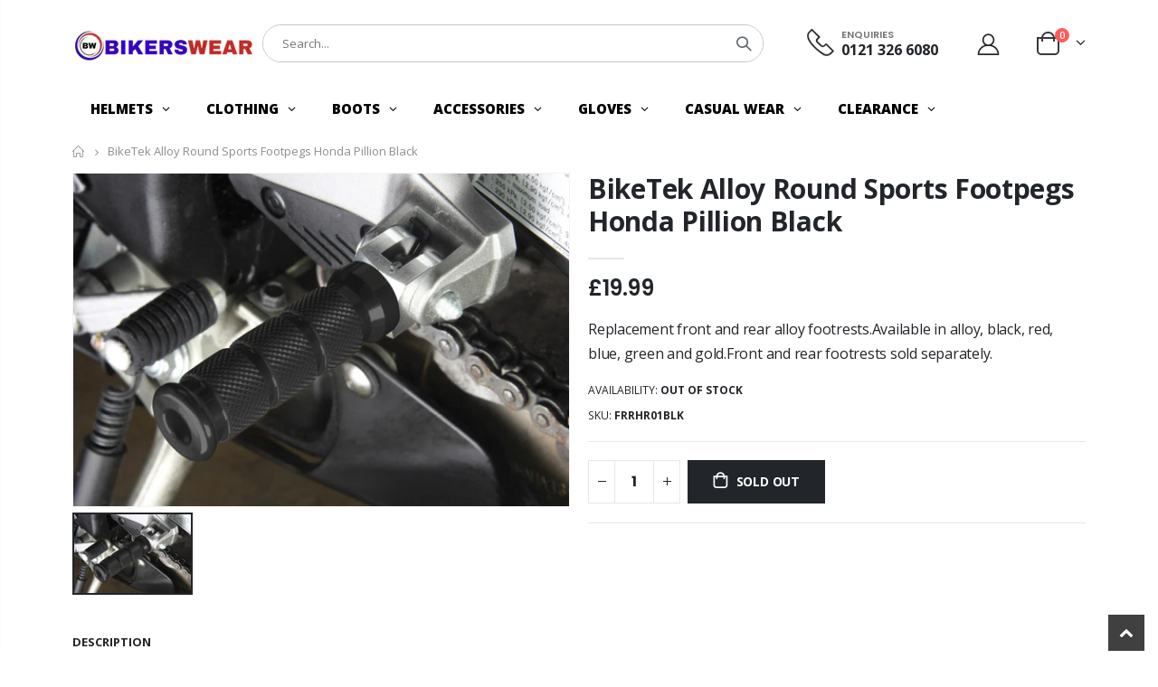

--- FILE ---
content_type: text/html; charset=utf-8
request_url: https://bikerswear.co.uk/products/biketek-alloy-round-sports-footpegs-honda-pillion-black
body_size: 37819
content:
<!doctype html>
<!--[if IE 8]><html class="no-js lt-ie9" lang="en"> <![endif]-->
<!--[if IE 9 ]><html class="ie9 no-js" lang="en"> <![endif]-->
<!--[if (gt IE 9)|!(IE)]><!--> <html class="no-js" lang="en"> <!--<![endif]-->
<head>
  <!-- Basic page needs ================================================== -->
  <meta charset="utf-8">
  <meta http-equiv="Content-Type" content="text/html; charset=utf-8">
  <link rel="shortcut icon" href="//bikerswear.co.uk/cdn/shop/t/12/assets/favicon.ico?v=90675982084794853291668597224" type="image/png" /><title>BikeTek Alloy Round Sports Footpegs Honda Pillion Black - Bikerswear</title><meta name="description" content="Replacement front and rear alloy footrests.Available in alloy, black, red, blue, green and gold.Front and rear footrests sold separately." /><!-- Helpers ================================================== --><!-- /snippets/social-meta-tags.liquid -->


  <meta property="og:type" content="product">
  <meta property="og:title" content="BikeTek Alloy Round Sports Footpegs Honda Pillion Black">
  
  <meta property="og:image" content="http://bikerswear.co.uk/cdn/shop/files/xowcnua5ykg_grande.jpg?v=1696488766">
  <meta property="og:image:secure_url" content="https://bikerswear.co.uk/cdn/shop/files/xowcnua5ykg_grande.jpg?v=1696488766">
  
  <meta property="og:price:amount" content="19.99">
  <meta property="og:price:currency" content="GBP">


  <meta property="og:description" content="Replacement front and rear alloy footrests.Available in alloy, black, red, blue, green and gold.Front and rear footrests sold separately.">

  <meta property="og:url" content="https://bikerswear.co.uk/products/biketek-alloy-round-sports-footpegs-honda-pillion-black">
  <meta property="og:site_name" content="Bikerswear">





<meta name="twitter:card" content="summary">

  <meta name="twitter:title" content="BikeTek Alloy Round Sports Footpegs Honda Pillion Black">
  <meta name="twitter:description" content="Replacement front and rear alloy footrests.Available in alloy, black, red, blue, green and gold.Front and rear footrests sold separately.">
  <meta name="twitter:image" content="https://bikerswear.co.uk/cdn/shop/files/xowcnua5ykg_medium.jpg?v=1696488766">
  <meta name="twitter:image:width" content="240">
  <meta name="twitter:image:height" content="240">

<link rel="canonical" href="https://bikerswear.co.uk/products/biketek-alloy-round-sports-footpegs-honda-pillion-black" /><meta name="viewport" content="width=device-width, initial-scale=1, minimum-scale=1, maximum-scale=1" /><meta name="theme-color" content="" />
  <!-- CSS ==================================================+ -->
  <style data-shopify>
  :root {
    --theme-color: #d60b12;    
    --basic-text-color: #222529;
    --basic-color-link: #d60b12; 
    --select-bg-image: url(//bikerswear.co.uk/cdn/shop/t/12/assets/select-bg.svg?v=178378774968678360701668597234);
    
    --porto-body-ff: Open Sans;
     
    --product-button-hover-color: #222529;
    --button-quickview-color: #d60b12;
    --product-title-color: #222529;
    --product-price-color: #222529;
    --screen-normal: (max-width: 991px);
    --screen-medium: (max-width: 767px);
    --screen-small: (max-width: 575px);
    --screen-x-small: (max-width: 484px); 
    --color-white: #fff;
    --color-black: #000;
    --color-old-price: #a7a7a7; 
    --hot-bg: #62b959;
    --product-sale-bg: #0026ff;
    --product-sale-text: #fff;
    --font-weight-semilight: 200;
    --font-weight-light: 300;
    --font-weight-normal: 400;
    --font-weight-semibold: 600;
    --font-weight-bold: 700;
    --font-weight-extrabold: 800;  
    --price-slider-color: #9a2948;
  }
  </style>
  <link href="//bikerswear.co.uk/cdn/shop/t/12/assets/plugins.css?v=150316678419585903751668597233" rel="stylesheet" type="text/css" media="all" />
  <link href="//bikerswear.co.uk/cdn/shop/t/12/assets/ultramegamenu.css?v=77264144963376753611737167798" rel="stylesheet" type="text/css" media="all" />
  <link href="//bikerswear.co.uk/cdn/shop/t/12/assets/styles.css?v=98032900136474547191668830278" rel="stylesheet" type="text/css" media="all" />
<link href="//bikerswear.co.uk/cdn/shop/t/12/assets/header-type2.css?v=42331660176126045851668597226" rel="stylesheet" type="text/css" media="all" /> <link href="//bikerswear.co.uk/cdn/shop/t/12/assets/product-list.css?v=87262497891682764631668597233" rel="stylesheet" type="text/css" media="all" />
  <link href="//bikerswear.co.uk/cdn/shop/t/12/assets/responsive.css?v=172664629932058687001668597234" rel="stylesheet" type="text/css" media="all" /> 
  <link href="//bikerswear.co.uk/cdn/shop/t/12/assets/config.css?v=102473142878289874511733398041" rel="stylesheet" type="text/css" media="all" />
<link href="//bikerswear.co.uk/cdn/shop/t/12/assets/layout_1280.css?v=70774149855440952061668597230" rel="stylesheet" type="text/css" media="all" />
<!-- Header hook for plugins ================================================== -->
  <script>window.performance && window.performance.mark && window.performance.mark('shopify.content_for_header.start');</script><meta id="shopify-digital-wallet" name="shopify-digital-wallet" content="/58658750633/digital_wallets/dialog">
<meta name="shopify-checkout-api-token" content="6c46c475e4fe1a95d4186a3f0f88ef59">
<meta id="in-context-paypal-metadata" data-shop-id="58658750633" data-venmo-supported="false" data-environment="production" data-locale="en_US" data-paypal-v4="true" data-currency="GBP">
<link rel="alternate" type="application/json+oembed" href="https://bikerswear.co.uk/products/biketek-alloy-round-sports-footpegs-honda-pillion-black.oembed">
<script async="async" src="/checkouts/internal/preloads.js?locale=en-GB"></script>
<link rel="preconnect" href="https://shop.app" crossorigin="anonymous">
<script async="async" src="https://shop.app/checkouts/internal/preloads.js?locale=en-GB&shop_id=58658750633" crossorigin="anonymous"></script>
<script id="apple-pay-shop-capabilities" type="application/json">{"shopId":58658750633,"countryCode":"GB","currencyCode":"GBP","merchantCapabilities":["supports3DS"],"merchantId":"gid:\/\/shopify\/Shop\/58658750633","merchantName":"Bikerswear","requiredBillingContactFields":["postalAddress","email","phone"],"requiredShippingContactFields":["postalAddress","email","phone"],"shippingType":"shipping","supportedNetworks":["visa","masterCard"],"total":{"type":"pending","label":"Bikerswear","amount":"1.00"},"shopifyPaymentsEnabled":true,"supportsSubscriptions":true}</script>
<script id="shopify-features" type="application/json">{"accessToken":"6c46c475e4fe1a95d4186a3f0f88ef59","betas":["rich-media-storefront-analytics"],"domain":"bikerswear.co.uk","predictiveSearch":true,"shopId":58658750633,"locale":"en"}</script>
<script>var Shopify = Shopify || {};
Shopify.shop = "bikerswear.myshopify.com";
Shopify.locale = "en";
Shopify.currency = {"active":"GBP","rate":"1.0"};
Shopify.country = "GB";
Shopify.theme = {"name":"Porto4.0.2","id":135994736882,"schema_name":"Porto","schema_version":"4.0.2","theme_store_id":null,"role":"main"};
Shopify.theme.handle = "null";
Shopify.theme.style = {"id":null,"handle":null};
Shopify.cdnHost = "bikerswear.co.uk/cdn";
Shopify.routes = Shopify.routes || {};
Shopify.routes.root = "/";</script>
<script type="module">!function(o){(o.Shopify=o.Shopify||{}).modules=!0}(window);</script>
<script>!function(o){function n(){var o=[];function n(){o.push(Array.prototype.slice.apply(arguments))}return n.q=o,n}var t=o.Shopify=o.Shopify||{};t.loadFeatures=n(),t.autoloadFeatures=n()}(window);</script>
<script>
  window.ShopifyPay = window.ShopifyPay || {};
  window.ShopifyPay.apiHost = "shop.app\/pay";
  window.ShopifyPay.redirectState = null;
</script>
<script id="shop-js-analytics" type="application/json">{"pageType":"product"}</script>
<script defer="defer" async type="module" src="//bikerswear.co.uk/cdn/shopifycloud/shop-js/modules/v2/client.init-shop-cart-sync_BT-GjEfc.en.esm.js"></script>
<script defer="defer" async type="module" src="//bikerswear.co.uk/cdn/shopifycloud/shop-js/modules/v2/chunk.common_D58fp_Oc.esm.js"></script>
<script defer="defer" async type="module" src="//bikerswear.co.uk/cdn/shopifycloud/shop-js/modules/v2/chunk.modal_xMitdFEc.esm.js"></script>
<script type="module">
  await import("//bikerswear.co.uk/cdn/shopifycloud/shop-js/modules/v2/client.init-shop-cart-sync_BT-GjEfc.en.esm.js");
await import("//bikerswear.co.uk/cdn/shopifycloud/shop-js/modules/v2/chunk.common_D58fp_Oc.esm.js");
await import("//bikerswear.co.uk/cdn/shopifycloud/shop-js/modules/v2/chunk.modal_xMitdFEc.esm.js");

  window.Shopify.SignInWithShop?.initShopCartSync?.({"fedCMEnabled":true,"windoidEnabled":true});

</script>
<script>
  window.Shopify = window.Shopify || {};
  if (!window.Shopify.featureAssets) window.Shopify.featureAssets = {};
  window.Shopify.featureAssets['shop-js'] = {"shop-cart-sync":["modules/v2/client.shop-cart-sync_DZOKe7Ll.en.esm.js","modules/v2/chunk.common_D58fp_Oc.esm.js","modules/v2/chunk.modal_xMitdFEc.esm.js"],"init-fed-cm":["modules/v2/client.init-fed-cm_B6oLuCjv.en.esm.js","modules/v2/chunk.common_D58fp_Oc.esm.js","modules/v2/chunk.modal_xMitdFEc.esm.js"],"shop-cash-offers":["modules/v2/client.shop-cash-offers_D2sdYoxE.en.esm.js","modules/v2/chunk.common_D58fp_Oc.esm.js","modules/v2/chunk.modal_xMitdFEc.esm.js"],"shop-login-button":["modules/v2/client.shop-login-button_QeVjl5Y3.en.esm.js","modules/v2/chunk.common_D58fp_Oc.esm.js","modules/v2/chunk.modal_xMitdFEc.esm.js"],"pay-button":["modules/v2/client.pay-button_DXTOsIq6.en.esm.js","modules/v2/chunk.common_D58fp_Oc.esm.js","modules/v2/chunk.modal_xMitdFEc.esm.js"],"shop-button":["modules/v2/client.shop-button_DQZHx9pm.en.esm.js","modules/v2/chunk.common_D58fp_Oc.esm.js","modules/v2/chunk.modal_xMitdFEc.esm.js"],"avatar":["modules/v2/client.avatar_BTnouDA3.en.esm.js"],"init-windoid":["modules/v2/client.init-windoid_CR1B-cfM.en.esm.js","modules/v2/chunk.common_D58fp_Oc.esm.js","modules/v2/chunk.modal_xMitdFEc.esm.js"],"init-shop-for-new-customer-accounts":["modules/v2/client.init-shop-for-new-customer-accounts_C_vY_xzh.en.esm.js","modules/v2/client.shop-login-button_QeVjl5Y3.en.esm.js","modules/v2/chunk.common_D58fp_Oc.esm.js","modules/v2/chunk.modal_xMitdFEc.esm.js"],"init-shop-email-lookup-coordinator":["modules/v2/client.init-shop-email-lookup-coordinator_BI7n9ZSv.en.esm.js","modules/v2/chunk.common_D58fp_Oc.esm.js","modules/v2/chunk.modal_xMitdFEc.esm.js"],"init-shop-cart-sync":["modules/v2/client.init-shop-cart-sync_BT-GjEfc.en.esm.js","modules/v2/chunk.common_D58fp_Oc.esm.js","modules/v2/chunk.modal_xMitdFEc.esm.js"],"shop-toast-manager":["modules/v2/client.shop-toast-manager_DiYdP3xc.en.esm.js","modules/v2/chunk.common_D58fp_Oc.esm.js","modules/v2/chunk.modal_xMitdFEc.esm.js"],"init-customer-accounts":["modules/v2/client.init-customer-accounts_D9ZNqS-Q.en.esm.js","modules/v2/client.shop-login-button_QeVjl5Y3.en.esm.js","modules/v2/chunk.common_D58fp_Oc.esm.js","modules/v2/chunk.modal_xMitdFEc.esm.js"],"init-customer-accounts-sign-up":["modules/v2/client.init-customer-accounts-sign-up_iGw4briv.en.esm.js","modules/v2/client.shop-login-button_QeVjl5Y3.en.esm.js","modules/v2/chunk.common_D58fp_Oc.esm.js","modules/v2/chunk.modal_xMitdFEc.esm.js"],"shop-follow-button":["modules/v2/client.shop-follow-button_CqMgW2wH.en.esm.js","modules/v2/chunk.common_D58fp_Oc.esm.js","modules/v2/chunk.modal_xMitdFEc.esm.js"],"checkout-modal":["modules/v2/client.checkout-modal_xHeaAweL.en.esm.js","modules/v2/chunk.common_D58fp_Oc.esm.js","modules/v2/chunk.modal_xMitdFEc.esm.js"],"shop-login":["modules/v2/client.shop-login_D91U-Q7h.en.esm.js","modules/v2/chunk.common_D58fp_Oc.esm.js","modules/v2/chunk.modal_xMitdFEc.esm.js"],"lead-capture":["modules/v2/client.lead-capture_BJmE1dJe.en.esm.js","modules/v2/chunk.common_D58fp_Oc.esm.js","modules/v2/chunk.modal_xMitdFEc.esm.js"],"payment-terms":["modules/v2/client.payment-terms_Ci9AEqFq.en.esm.js","modules/v2/chunk.common_D58fp_Oc.esm.js","modules/v2/chunk.modal_xMitdFEc.esm.js"]};
</script>
<script id="__st">var __st={"a":58658750633,"offset":0,"reqid":"af1649ed-c6ee-44ba-85f7-7e76573a1c32-1769263419","pageurl":"bikerswear.co.uk\/products\/biketek-alloy-round-sports-footpegs-honda-pillion-black","u":"1d326b68750e","p":"product","rtyp":"product","rid":7950092009714};</script>
<script>window.ShopifyPaypalV4VisibilityTracking = true;</script>
<script id="captcha-bootstrap">!function(){'use strict';const t='contact',e='account',n='new_comment',o=[[t,t],['blogs',n],['comments',n],[t,'customer']],c=[[e,'customer_login'],[e,'guest_login'],[e,'recover_customer_password'],[e,'create_customer']],r=t=>t.map((([t,e])=>`form[action*='/${t}']:not([data-nocaptcha='true']) input[name='form_type'][value='${e}']`)).join(','),a=t=>()=>t?[...document.querySelectorAll(t)].map((t=>t.form)):[];function s(){const t=[...o],e=r(t);return a(e)}const i='password',u='form_key',d=['recaptcha-v3-token','g-recaptcha-response','h-captcha-response',i],f=()=>{try{return window.sessionStorage}catch{return}},m='__shopify_v',_=t=>t.elements[u];function p(t,e,n=!1){try{const o=window.sessionStorage,c=JSON.parse(o.getItem(e)),{data:r}=function(t){const{data:e,action:n}=t;return t[m]||n?{data:e,action:n}:{data:t,action:n}}(c);for(const[e,n]of Object.entries(r))t.elements[e]&&(t.elements[e].value=n);n&&o.removeItem(e)}catch(o){console.error('form repopulation failed',{error:o})}}const l='form_type',E='cptcha';function T(t){t.dataset[E]=!0}const w=window,h=w.document,L='Shopify',v='ce_forms',y='captcha';let A=!1;((t,e)=>{const n=(g='f06e6c50-85a8-45c8-87d0-21a2b65856fe',I='https://cdn.shopify.com/shopifycloud/storefront-forms-hcaptcha/ce_storefront_forms_captcha_hcaptcha.v1.5.2.iife.js',D={infoText:'Protected by hCaptcha',privacyText:'Privacy',termsText:'Terms'},(t,e,n)=>{const o=w[L][v],c=o.bindForm;if(c)return c(t,g,e,D).then(n);var r;o.q.push([[t,g,e,D],n]),r=I,A||(h.body.append(Object.assign(h.createElement('script'),{id:'captcha-provider',async:!0,src:r})),A=!0)});var g,I,D;w[L]=w[L]||{},w[L][v]=w[L][v]||{},w[L][v].q=[],w[L][y]=w[L][y]||{},w[L][y].protect=function(t,e){n(t,void 0,e),T(t)},Object.freeze(w[L][y]),function(t,e,n,w,h,L){const[v,y,A,g]=function(t,e,n){const i=e?o:[],u=t?c:[],d=[...i,...u],f=r(d),m=r(i),_=r(d.filter((([t,e])=>n.includes(e))));return[a(f),a(m),a(_),s()]}(w,h,L),I=t=>{const e=t.target;return e instanceof HTMLFormElement?e:e&&e.form},D=t=>v().includes(t);t.addEventListener('submit',(t=>{const e=I(t);if(!e)return;const n=D(e)&&!e.dataset.hcaptchaBound&&!e.dataset.recaptchaBound,o=_(e),c=g().includes(e)&&(!o||!o.value);(n||c)&&t.preventDefault(),c&&!n&&(function(t){try{if(!f())return;!function(t){const e=f();if(!e)return;const n=_(t);if(!n)return;const o=n.value;o&&e.removeItem(o)}(t);const e=Array.from(Array(32),(()=>Math.random().toString(36)[2])).join('');!function(t,e){_(t)||t.append(Object.assign(document.createElement('input'),{type:'hidden',name:u})),t.elements[u].value=e}(t,e),function(t,e){const n=f();if(!n)return;const o=[...t.querySelectorAll(`input[type='${i}']`)].map((({name:t})=>t)),c=[...d,...o],r={};for(const[a,s]of new FormData(t).entries())c.includes(a)||(r[a]=s);n.setItem(e,JSON.stringify({[m]:1,action:t.action,data:r}))}(t,e)}catch(e){console.error('failed to persist form',e)}}(e),e.submit())}));const S=(t,e)=>{t&&!t.dataset[E]&&(n(t,e.some((e=>e===t))),T(t))};for(const o of['focusin','change'])t.addEventListener(o,(t=>{const e=I(t);D(e)&&S(e,y())}));const B=e.get('form_key'),M=e.get(l),P=B&&M;t.addEventListener('DOMContentLoaded',(()=>{const t=y();if(P)for(const e of t)e.elements[l].value===M&&p(e,B);[...new Set([...A(),...v().filter((t=>'true'===t.dataset.shopifyCaptcha))])].forEach((e=>S(e,t)))}))}(h,new URLSearchParams(w.location.search),n,t,e,['guest_login'])})(!0,!0)}();</script>
<script integrity="sha256-4kQ18oKyAcykRKYeNunJcIwy7WH5gtpwJnB7kiuLZ1E=" data-source-attribution="shopify.loadfeatures" defer="defer" src="//bikerswear.co.uk/cdn/shopifycloud/storefront/assets/storefront/load_feature-a0a9edcb.js" crossorigin="anonymous"></script>
<script crossorigin="anonymous" defer="defer" src="//bikerswear.co.uk/cdn/shopifycloud/storefront/assets/shopify_pay/storefront-65b4c6d7.js?v=20250812"></script>
<script data-source-attribution="shopify.dynamic_checkout.dynamic.init">var Shopify=Shopify||{};Shopify.PaymentButton=Shopify.PaymentButton||{isStorefrontPortableWallets:!0,init:function(){window.Shopify.PaymentButton.init=function(){};var t=document.createElement("script");t.src="https://bikerswear.co.uk/cdn/shopifycloud/portable-wallets/latest/portable-wallets.en.js",t.type="module",document.head.appendChild(t)}};
</script>
<script data-source-attribution="shopify.dynamic_checkout.buyer_consent">
  function portableWalletsHideBuyerConsent(e){var t=document.getElementById("shopify-buyer-consent"),n=document.getElementById("shopify-subscription-policy-button");t&&n&&(t.classList.add("hidden"),t.setAttribute("aria-hidden","true"),n.removeEventListener("click",e))}function portableWalletsShowBuyerConsent(e){var t=document.getElementById("shopify-buyer-consent"),n=document.getElementById("shopify-subscription-policy-button");t&&n&&(t.classList.remove("hidden"),t.removeAttribute("aria-hidden"),n.addEventListener("click",e))}window.Shopify?.PaymentButton&&(window.Shopify.PaymentButton.hideBuyerConsent=portableWalletsHideBuyerConsent,window.Shopify.PaymentButton.showBuyerConsent=portableWalletsShowBuyerConsent);
</script>
<script data-source-attribution="shopify.dynamic_checkout.cart.bootstrap">document.addEventListener("DOMContentLoaded",(function(){function t(){return document.querySelector("shopify-accelerated-checkout-cart, shopify-accelerated-checkout")}if(t())Shopify.PaymentButton.init();else{new MutationObserver((function(e,n){t()&&(Shopify.PaymentButton.init(),n.disconnect())})).observe(document.body,{childList:!0,subtree:!0})}}));
</script>
<link id="shopify-accelerated-checkout-styles" rel="stylesheet" media="screen" href="https://bikerswear.co.uk/cdn/shopifycloud/portable-wallets/latest/accelerated-checkout-backwards-compat.css" crossorigin="anonymous">
<style id="shopify-accelerated-checkout-cart">
        #shopify-buyer-consent {
  margin-top: 1em;
  display: inline-block;
  width: 100%;
}

#shopify-buyer-consent.hidden {
  display: none;
}

#shopify-subscription-policy-button {
  background: none;
  border: none;
  padding: 0;
  text-decoration: underline;
  font-size: inherit;
  cursor: pointer;
}

#shopify-subscription-policy-button::before {
  box-shadow: none;
}

      </style>

<script>window.performance && window.performance.mark && window.performance.mark('shopify.content_for_header.end');</script>
<!-- /snippets/oldIE-js.liquid -->


<!--[if lt IE 9]>
<script src="//cdnjs.cloudflare.com/ajax/libs/html5shiv/3.7.2/html5shiv.min.js" type="text/javascript"></script>
<script src="//bikerswear.co.uk/cdn/shop/t/12/assets/respond.min.js?v=52248677837542619231668597234" type="text/javascript"></script>
<link href="//bikerswear.co.uk/cdn/shop/t/12/assets/respond-proxy.html" id="respond-proxy" rel="respond-proxy" />
<link href="//bikerswear.co.uk/search?q=3f0bc03e41dd70bbe0f67bf6b37c2719" id="respond-redirect" rel="respond-redirect" />
<script src="//bikerswear.co.uk/search?q=3f0bc03e41dd70bbe0f67bf6b37c2719" type="text/javascript"></script>
<![endif]-->

<script src="//bikerswear.co.uk/cdn/shop/t/12/assets/vendor.js?v=101386163515925355001668597236" type="text/javascript"></script>
<!-- Import custom fonts ====================================================== --><link href="//fonts.googleapis.com/css?family=Poppins:200italic,300italic,400italic,600italic,700italic,800italic,700,200,300,600,800,400&amp;subset=cyrillic-ext,greek-ext,latin,latin-ext,cyrillic,greek,vietnamese" rel='stylesheet' type='text/css'><script type="text/javascript"> 
    var asset_url = '//bikerswear.co.uk/cdn/shop/t/12/assets//?v=2464';
    var routes_url = '/';
    var money_format = '<span class="money">£{{amount}}</span>'; 
  </script>  
  <style>
    @import url('https://fonts.googleapis.com/css2?family=Playfair+Display:ital,wght@0,400;0,500;0,600;0,700;0,800;0,900;1,400;1,500;1,600;1,700;1,800;1,900&family=Spectral+SC:ital,wght@0,300;0,400;0,500;0,600;0,700;0,800;1,300;1,400;1,500;1,600;1,700;1,800&display=swap');
body { 
line-height: 24px;
letter-spacing: 0; 
}   
:root {
--porto-heading-color: #222529;
} 
.text-primary {
color: var(--theme-color) !important;
}
.bg-primary {
    background-color: var(--theme-color) !important;
}
.category-color-dark {
    color: #212529;
}
b, strong {
font-weight: 700;
}
.text-end {
text-align: right !important;
}
h1 {
--porto-h1-ff: "Spectral SC";
--porto-h1-fw: 400; 
--porto-h1-lh: 44px;
}

h2 {
--porto-h2-ff: "Spectral SC";
--porto-h2-fw: 400; 
--porto-h2-lh: 40px;
}

h3, .daily-deal-title {
--porto-h3-ff: "Poppins";
--porto-h3-fw: 400; 
--porto-h3-lh: 32px;
}

h4 {
--porto-h4-ff: "Spectral SC";
--porto-h4-fw: 400; 
--porto-h4-lh: 27px;
}

h5 {
--porto-h5-ff: "Poppins";
--porto-h5-fw: 400; 
--porto-h5-lh: 18px;
}

h6 {
--porto-h6-ff: "Poppins";
--porto-h6-fw: 400; 
--porto-h6-lh: 18px;
}

h1 {
font: var(--porto-h1-fst,normal) var(--porto-h1-fw,700) var(--porto-h1-fs,2.6em)/var(--porto-h1-lh,44px) var(--porto-h1-ff,var(--porto-body-ff)),sans-serif;
color: var(--porto-h1-color,var(--porto-heading-color));
letter-spacing: var(--porto-h1-ls,-0.05em);
margin-bottom: 32px;
}

h2 {
font: var(--porto-h2-fst,normal) var(--porto-h2-fw,700) var(--porto-h2-fs,2.2em)/var(--porto-h2-lh,40px) var(--porto-h2-ff,var(--porto-body-ff)),sans-serif;
color: var(--porto-h2-color,var(--porto-heading-color));
letter-spacing: var(--porto-h2-ls,-0.05em);
margin-bottom: 32px;
}

h3 {
font: var(--porto-h3-fst,normal) var(--porto-h3-fw,700) var(--porto-h3-fs,1.8em)/var(--porto-h3-lh,32px) var(--porto-h3-ff,var(--porto-body-ff)),sans-serif;
color: var(--porto-h3-color,var(--porto-heading-color));
letter-spacing: var(--porto-h3-ls,-0.05em);
margin-bottom: 20px;
}

h4 {
font: var(--porto-h4-fst,normal) var(--porto-h4-fw,700) var(--porto-h4-fs,1.4em)/var(--porto-h4-lh,27px) var(--porto-h4-ff,var(--porto-body-ff)),sans-serif;
color: var(--porto-h4-color,var(--porto-heading-color));
letter-spacing: var(--porto-h4-ls,-0.05em);
margin: 0 0 14px 0;
}

h5 {
font: var(--porto-h5-fst,normal) var(--porto-h5-fw,600) var(--porto-h5-fs,1em)/var(--porto-h5-lh,18px) var(--porto-h5-ff,var(--porto-body-ff)),sans-serif;
color: var(--porto-h5-color,var(--porto-heading-color));
letter-spacing: var(--porto-h5-ls,-0.05em);
margin: 0 0 14px 0;
}

h6 {
font: var(--porto-h6-fst,normal) var(--porto-h6-fw,400) var(--porto-h6-fs,1em)/var(--porto-h6-lh,18px) var(--porto-h6-ff,var(--porto-body-ff)),sans-serif;
color: var(--porto-h6-color,var(--porto-heading-color));
letter-spacing: var(--porto-h6-ls,-0.05em);
margin: 0 0 14px 0;
}
.main-navigation .top-navigation .menu-wrap-sub {max-width:1200px;} 
.opacity-7 {
opacity: .7;
}
.owl-carousel .owl-item img {
padding: 0 !important;
}
.btn {
padding: 0.533rem 0.933rem;
font-size: 0.8rem;
line-height: 1.42857;
font-weight: 500;
text-transform: uppercase; 
font-family: Poppins;
}
.vc_btn3.vc_btn3-shape-square {
border-radius: 0 !important;
}
.vc_btn3-container {
margin-bottom: 20px;
}
.btn-borders {
border-width: 1px;
background: none;
}
.btn-default.btn {
    background: #fff;
    box-shadow: none!important;
    border-color: rgba(0,0,0,.2);
    color: #212529;
    border-radius: 0;
    letter-spacing: normal;
}
.btn-default.btn:hover {
    background-color: #f2f2f2;
    border-color: rgba(0,0,0,0.06);
    color:#333;
} 
.btn-md {
font-size: 12px;
font-weight: 600;
}
.btn-xl {
font-size: 16px;
padding: 12.8px 32px;
}   
.btn-lg {
line-height: 1.3333;
border-radius: 0;
}
.btn-modern {
text-transform: uppercase;
font-size: 0.75rem;
padding: 0.75rem 1.5rem; 
font-weight: 400;
letter-spacing: .15em;
}
.btn-modern.btn-lg {
font-size: 0.875rem;
padding: 1rem 2.25rem;
}
.btn-light {
background-color: #ffffff;
border-color: #ffffff #ffffff #e6e6e6;
color: #212529;
}
.btn-light:active, .btn-light:focus, .btn-light:hover {
border-color: #ffffff;
background-color: #ffffff;
color: #212529;
}
.btn-dark {
background-color: #212529;
border-color: #212529 #212529 #0b0c0d;
color: #ffffff;
}
.ms-4 {
margin-left: 1.5rem !important;
}
.ms-1 {
margin-left: 0.25rem !important;
}
.ms-2 {
margin-left: 0.5rem !important;
}
.m-r-md {
margin-right: 20px!important;
}
.m-l-n-xs {
margin-left: -5px!important;
}
html .heading-light, html .lnk-light, .text-color-light {
color: #ffffff !important;
}
@media (min-width: 1280px) {
.me-xl-3 {
margin-right: 1rem !important;
}
}
.me-3 {
margin-right: 1rem !important;
}
.mw-55 {
max-width: 55%;
}
.ms-auto {
margin-left: auto !important;
}
.m-b-lg {
margin-bottom: 30px!important;
}
.m-r-sm {
margin-right: 10px!important;
}
.p-b-xs {
padding-bottom: 5px!important;
}
.m-b-sm {
margin-bottom: 10px!important;
}
.me-4 {
margin-right: 1.5rem !important;
}
.mb-1 {
margin-bottom: 0.25rem !important;
}
.m-t-xs {
margin-top: 5px!important;
}
.p-t-xxs {
padding-top: 1px!important;
}
@media (min-width: 1280px) {
.pe-xl-5 {
padding-right: 3rem !important;
}
} 
@media (max-width: 1279px) {
.ps-m-xl {
padding-left: .5rem !important;
}
}
.f-left, .pull-left {
float: left;
}
.text-sm {
font-size: 0.8125rem!important;
}
.custom-font1 {
font-family: Playfair Display,sans-serif;
}
html .background-color-secondary {
background-color: #ff7272 !important;
}
.text-md {
font-size: 1rem!important;
} 
.font-weight-semibold, .text-weight-semibold {
    font-weight: 600;
}
.font-weight-extra-bold {
font-weight: 800;
}
.font-weight-bold, .text-weight-bold {
font-weight: 700;
}
.porto-u-heading .porto-u-main-heading h1, .porto-u-heading .porto-u-main-heading h2, .porto-u-heading .porto-u-main-heading h3, .porto-u-heading .porto-u-main-heading h4, .porto-u-heading .porto-u-main-heading h5, .porto-u-heading .porto-u-main-heading h6 {
margin: 0;
padding: 0;
line-height: normal;
}
.wpb_content_element {
margin-bottom: 35px;
} 
.header-container.type26 .top-links-container { 
font-family: Spectral SC,sans-serif;
}
.text-pos-left .cart-design-8 .icon-cart-header .cart-subtotal { 
font-family: Spectral SC,sans-serif;
}
.cart-design-8 .icon-cart-header .cart-subtotal .cart-price { 
font-family: 'Poppins';
}
.owl-carousel.nav-style-1.nav-pos-inside .owl-nav .owl-prev {
left: 40px;
}
.owl-carousel.nav-style-1.nav-pos-inside .owl-nav .owl-next {
right: 40px;
}
.owl-carousel.nav-style-1 .owl-nav .owl-prev::before {
content: '';
position: absolute;
top: 4.7px;
left: auto;
width: 10px;
height: 10px;
border-top: 2px solid #000;
border-left: 2px solid #000;
transform: translate3d(-50%,-50%,0) rotate(-45deg);
}
.owl-carousel.nav-style-1 .owl-nav .owl-prev::after {
    content: '';
    display: block;
    position: absolute;
    left: 16px;
    top: 3.5px;
    width: 20px;
    border-top: 2px solid #000;
    transform: translate3d(-50%,0,0);
}
.owl-carousel.nav-style-1 .owl-nav .owl-next::before {
    content: '';
    position: absolute;
    top: 4.7px;
    left: auto;
    width: 10px;
    height: 10px;
    border-top: 2px solid #000;
    border-left: 2px solid #000;
    transform: translate3d(20%,-50%,0) rotate(135deg);
}
.owl-carousel.nav-style-1 .owl-nav .owl-next::after {
    content: '';
    display: block;
    position: absolute;
    right: -11px;
    top: 3.5px;
    width: 20px;
    border-top: 2px solid #000;
    transform: translate3d(-50%,0,0);
}
.custom-filter .thumb-info-title {
display: flex !important;
flex-direction: column;
padding: 20px 0 5px !important;
text-align: left !important;
letter-spacing: 0
} 
.custom-filter .sub-categories {
order: 1
} 
.custom-filter .thumb-info > a {
position: relative;
z-index: 1;
order: 2
} 
.custom-filter .thumb-info > a { 
font-size: 12px;
font-weight: 700;
color: #222529;
display: flex;
align-items: center;
} 
.custom-filter .thumb-info > a::after {
content: '\e81c';
color: #222529;
font-family: 'porto';
font-weight: 900;
margin-left: 2px;
} 
.custom-filter .thumb-info {
display: flex;
flex-direction: column;
padding: 0 !important
} 
.custom-filter.tabs .nav-item {
display: block;
width: 50%
} 
.custom-filter.tabs.tabs-simple .tab-content {
padding: 10px 30px;
border-color: #9a2948;
border-width: 1px;
border-style: solid;
margin-top: -1px;
} 
.custom-filter.tabs ul.nav-tabs {margin-bottom: 0;}
.custom-filter.tabs ul.nav-tabs .nav-link {
position: relative;
border: none;
background: transparent;
color: #777;
font-size: 1.25rem;
letter-spacing: .2em;
font-weight: 700 !important;
font-family: Spectral SC,sans-serif;
line-height: 1.8;
padding: 0.5rem 1rem !important;
margin-right: 1px !important;
margin-bottom: -1px;
} 
.custom-filter.tabs ul.nav-tabs .nav-link::after {
content: '';
position: absolute;
left: 0;
right: 0;
bottom: 0;
height: 1px;
border-bottom: 1px solid #e7e7e7;
transition: border-color .3s
} 
.custom-filter.tabs ul.nav-tabs .nav-link:hover, .custom-filter.tabs ul.nav-tabs li .nav-link.active {
color: #9a2948 !important;
padding: 0;
border: none;
letter-spacing: .2em;
font-size: 1.25rem;
}
.custom-filter.tabs ul.nav-tabs .nav-link:hover::after,.custom-filter.tabs ul.nav-tabs li .nav-link.active::after {
border-color: #9a2948
} 
.custom-filter .sub-categories li {
padding: 4px 0
} 
.custom-filter .sub-title {
margin-bottom: 7px !important;
text-transform: capitalize;
letter-spacing: -.01em !important;
font-size: inherit !important;
} 
.product-category .sub-categories {
position: relative;
font-size: 13px;
font-weight: 400;
opacity: 0.7;
} 
.sub-categories::after {
content: '';
position: absolute;
bottom: 0;
width: 100%;
box-shadow: 0 -15px 60px 40px rgb(255,255,255)
} 
.products li.product-col .product-image {
margin-bottom: 11px
} 
.products li.product-col h3 {
margin-top: 2px;
font-weight: 500
}
.products .product-category .thumb-info-title,.products .product-category a { 
    color: inherit;
}
.section-title {
font-weight: 700 !important;
padding-bottom: 17px !important;
font-size: 18px !important;
line-height: 1 !important;
letter-spacing: .2em !important;
margin-bottom: 22px !important;
}
@media (min-width: 992px) { 
}   
.footer-wrapper {
border-top: 0;
font-size: 13px;
line-height: 25px;
}
.footer-top,.footer-middle {
padding: 0; 
} 
.footer-middle .level0.container:before, .footer-middle .level0.container:after {
content: '';
border-top: 1px solid #e7e7e7;
display: block;
}
.footer-middle .level0.container:before {
margin-bottom: 2.5rem;
}
.footer-middle .level0.container:after {
margin-top: .625rem;
}
.footer-middle .info-footer .footer-block-title h3 {
margin-bottom: 1rem;
line-height: 1.4;
letter-spacing: -0.05em;
margin-top: 0;
font-size: .9375rem;
font-weight: 700;
}
.footer-links li {
line-height: 25px;
}
.footer-middle .info-footer .custom-footer-content ul.footer-list li { 
line-height: inherit;
}
.widget {
margin-bottom: 1.875rem;
margin-top: 1.875rem;
}
.widget:first-child {
margin-top: 0;
}
.footer-middle .share-links a {
width: 2.5rem;
height: 2.5rem;
box-shadow: none;
border: 1px solid #e7e7e7;
margin: 2px;
border-radius: 30px;
}
.footer-middle .share-links a:not(:hover) {
background: none;
color: #222529;
}
ul.footer-list li {
margin-bottom: .625rem;
}
.footer-bottom .container:before {
display: none;
}
.footer-bottom {
padding: 22px 0;
font-size: 1em;
} 
.footer-bottom address {
margin-right: 0;
margin-left: 0;
font-size: inherit;
line-height: inherit;
padding: 10px 8px;
display: block;
text-align: center;
flex: 0 0 100%;
} 
.footer-wrapper #back-top a .sticker-wrapper .sticker {
color:#fff;
}
    .widget-design-3 .cart-wrapper {
z-index: 300;
}

.more.filters .block-title span {
display: none;
}

.more.filters .block-title:after {
content:'PRODUCT TYPE';
}

label.item.facet-checkbox.facet-checkbox--disabled {
display: none !important;
}

.narrow-by-list dd ol.swatch-list li .item span.name {
text-transform: uppercase;
}

.newsletter-footer input {
    border: 1px solid #d5d5d5;
}

.header-container.type2 .search-area {
    border: 1px solid #c5c5c5;
    border-radius: 100px;
}

.product-view .product-name h1 {
    font-family: 'Open Sans' !important;
}

.action-list.wishlist {
    display: none;
}

.top-navigation ul.level0 li {
    padding: 0px 0px;
}
 
.top-navigation .menu-wrap-sub ul {
    width: 100%;
}

li.level0 ul li a, .main-section-header .top-navigation li.level0 ul li a {
    padding: 0px 0;
}

.header-container .main-nav ul.top-navigation>li>a {
    font-size: 14px;
}

.main-section-header .top-navigation li.level0 ul li.level1>a {
    font-size: 14px;
    font-weight: 700;
    color: #000;
}

.category-menu-style-default_new .top-navigation li.level0 ul li a, .main-section-header .top-navigation li.level0 ul li a {
    font-size: 14px;
}

li.level0:last-child {
    display: none !important;
}

.gm-links {
    padding: 0px !important;
}

.featured-brands .owl-carousel .owl-item img {
    width: 69% !important;
}

.owl-carousel .owl-nav .owl-prev:before {
    left: -20px;
    font-size: 40px;
    color: #000;
}

.owl-carousel .owl-nav .owl-next:before {
    right: 20px;
    font-size: 40px;
    color: #000;
}

.owl-dots {
    margin-top: 20px;
}

/*.slideshow .item, .porto-container {
    height: 630px;
}*/

.products .product-col h3 {
    white-space: normal;
    overflow: visible;
    text-overflow: unset;
}

div#infobox-1648230184b61821d9-0 {
    margin-bottom: -20px !important;
}

#shopify-section-164993160750024dae .owl-carousel .owl-item img {
    display: block;
    width: 100%;
    max-height: 200px !important;
    width: auto !important;
    margin: auto;
    text-align: center;
}

.desktoponly {
    display: block;
}

.mobileonly {
    display: none;
}

.owl-carousel .owl-nav .owl-prev:before {
    font-size: 40px;
    color: #000;
}

.owl-carousel .owl-nav .owl-prev:before {
    font-family: Porto;
    content: "\e819";
    position: relative;
    right: 1px;
}

.header.container.globo-menu-desktop {
    padding-top: 0px;
    padding-left: 0px;
}

.vc_custom_1656341966a426d9ea-05 {
    background-color: rgba(0,0,0,0) !important;
    margin-bottom: -20px !important;
}

.vc_custom_1656402782c604e63f-05 {
    margin-bottom: -20px !important;
}




























@media (min-width: 1200px) {
#home-bikerswear .item-1200-7 .item {
    max-width: 100% !important; 
}

#home-bikerswear .item-1200-6 .item {
    max-width: 100% !important; 
}

#home-bikerswear .item-1200-5 .item {
    max-width: 100% !important; 
}

#home-bikerswear .item-1200-4 .item {
    max-width: 100% !important; 
}
}

@media(min-width: 992px){

#home-bikerswear .item-1200-7 .item {
    max-width: 100% !important; 
}

#home-bikerswear .item-1200-6 .item {
    max-width: 100% !important; 
}

#home-bikerswear .item-1200-5 .item {
    max-width: 100% !important; 
}

#home-bikerswear .item-1200-4 .item {
    max-width: 100% !important; 
}

.header-container.type2 .search-area .search-extended {
    border: none; 
}

}







@media (max-width: 1319px) {

/*.slide-bg {
    background-position: top !important;
}
*/
}








@media (max-width: 1001px) {

.odigban.x { 
    z-index: 1 !important;
    position: relative;
}

#shopify-section-164993160750024dae ul.nav li.nav-item {
    text-align: center;
    margin: auto;
}

.owl-dots {
display: none;
}

/*.slideshow .item, .porto-container {
    height: auto !important;
    min-height: 220px !important;
}*/

/*.slide-bg {
min-height: unset !important;
background-position: center top !important;
}*/

}







@media(max-width: 991px){



ul#mobile-menu {
    display: none;
}

.header.container.globo-menu-desktop {
    display: none !important;
}

.owl-carousel .owl-nav {
    display: block;
}

#home-bikerswear .item-1200-7 .item {
    max-width: 100% !important; 
}

#home-bikerswear .item-1200-6 .item {
    max-width: 100% !important; 
}

#home-bikerswear .item-1200-5 .item {
    max-width: 100% !important; 
}

#home-bikerswear .item-1200-4 .item {
    max-width: 100% !important; 
}

.container {
padding-left: 20px;
padding-right: 20px;
}
.content-slideshow {
    font-size: 8px;
}
.footer-middle .social-icons {margin-bottom: 15px;}

.header-container.type2 .site-logo img {
    max-width: 160px !important;
}



}




@media (max-width: 601px) {
.content-slideshow {
    font-size: 7px;
}

/*.slideshow .item, .porto-container {
    height: auto !important;
    min-height: 150px !important;
}
*/
.mobileonly {
display:block;
}

.desktoponly {
display: none;
}

.header-container.type2 .site-logo img {
    max-width: 125px !important;
}

.header-container.type2 .search-area {
    display: block;
}

.header-container.type2 .header-contact>* {
    margin-left: 0.25rem;
}

div#shopify-section-1598845325702 {
    display: none;
}



}

/*
@media (max-width: 501px) {
.slideshow .item, .porto-container {
    height: auto !important;
    min-height: 120px !important;
}
}

@media (max-width: 451px) {
.slideshow .item, .porto-container {
    height: auto !important;
    min-height: 110px !important;
}
}*/












@media (min-width: 1200px) {
.container {
    max-width: 1140px;
}
.fullwidth-row {
    width: 100vw;
    margin-left: calc(584px - 50vw);
}
} 
@media (min-width: 1400px) {
.container {
    max-width: 1140px;
}
.fullwidth-row {
    width: calc(100vw - 30px);
    margin-left: calc(702px - 50vw);
}
} 
@media(max-width: 991px){
.mr-md-0 {
margin-right: 0 !important;
}
.top-links-container .share-links {
display: none !important;
}
}
@media(max-width: 767px){
.sticky-product .sticky-detail{
width: 70%;
}
}
  </style>
<!-- BEGIN app block: shopify://apps/globo-mega-menu/blocks/app-embed/7a00835e-fe40-45a5-a615-2eb4ab697b58 -->
<link href="//cdn.shopify.com/extensions/019be4fb-bfc8-74a5-a8d9-c694285f11c2/menufrontend-305/assets/main-navigation-styles.min.css" rel="stylesheet" type="text/css" media="all" />
<link href="//cdn.shopify.com/extensions/019be4fb-bfc8-74a5-a8d9-c694285f11c2/menufrontend-305/assets/theme-styles.min.css" rel="stylesheet" type="text/css" media="all" />
<script type="text/javascript" hs-ignore data-cookieconsent="ignore" data-ccm-injected>
document.getElementsByTagName('html')[0].classList.add('globo-menu-loading');
window.GloboMenuConfig = window.GloboMenuConfig || {}
window.GloboMenuConfig.curLocale = "en";
window.GloboMenuConfig.shop = "bikerswear.myshopify.com";
window.GloboMenuConfig.GloboMenuLocale = "en";
window.GloboMenuConfig.locale = "en";
window.menuRootUrl = "";
window.GloboMenuCustomer = false;
window.GloboMenuAssetsUrl = 'https://cdn.shopify.com/extensions/019be4fb-bfc8-74a5-a8d9-c694285f11c2/menufrontend-305/assets/';
window.GloboMenuFilesUrl = '//bikerswear.co.uk/cdn/shop/files/';
window.GloboMenuLinklists = {"main-menu": [{'url' :"\/", 'title': "HOME"},{'url' :"\/collections\/helmets", 'title': "HELMETS"},{'url' :"\/collections\/clothing", 'title': "CLOTHING"},{'url' :"\/collections\/boots", 'title': "BOOTS"},{'url' :"\/collections\/accessories", 'title': "ACCESSORIES"},{'url' :"\/collections\/gloves", 'title': "GLOVES"},{'url' :"\/collections\/casual-wear", 'title': "CASUAL WEAR"},{'url' :"\/collections\/clearance", 'title': "CLEARANCE"}],"footer": [{'url' :"\/account", 'title': "My Account"},{'url' :"\/pages\/delivery-returns", 'title': "Delivery \u0026 Returns"},{'url' :"\/pages\/refund-policy", 'title': "Return Policy"},{'url' :"\/pages\/privacy-policy", 'title': "Privacy Policy"},{'url' :"\/pages\/faqs", 'title': "FAQs"},{'url' :"\/pages\/top-tips", 'title': "Top Tips"}],"customer-account-main-menu": [{'url' :"\/", 'title': "Shop"},{'url' :"https:\/\/shopify.com\/58658750633\/account\/orders?locale=en\u0026region_country=GB", 'title': "Orders"}]}
window.GloboMenuConfig.is_app_embedded = true;
window.showAdsInConsole = true;
</script>

<script hs-ignore data-cookieconsent="ignore" data-ccm-injected type="text/javascript">
  window.GloboMenus = window.GloboMenus || [];
  var menuKey = "14371";
  window.GloboMenus[menuKey] = window.GloboMenus[menuKey] || {};
  window.GloboMenus[menuKey].id = menuKey;window.GloboMenus[menuKey].replacement = {"type":"auto","main_menu":"main-menu","mobile_menu":"main-menu"};window.GloboMenus[menuKey].type = "main";
  window.GloboMenus[menuKey].schedule = null;
  window.GloboMenus[menuKey].settings ={"font":{"tab_fontsize":"14","menu_fontsize":"15","tab_fontfamily":"Open Sans","tab_fontweight":"regular","menu_fontfamily":"Open Sans","menu_fontweight":"800","tab_fontfamily_2":"Lato","menu_fontfamily_2":"Lato","submenu_text_fontsize":"13","tab_fontfamily_custom":false,"menu_fontfamily_custom":false,"submenu_text_fontfamily":"Open Sans","submenu_text_fontweight":"600","submenu_heading_fontsize":"16","submenu_text_fontfamily_2":"Arimo","submenu_heading_fontfamily":"Open Sans","submenu_heading_fontweight":"regular","submenu_description_fontsize":"13","submenu_heading_fontfamily_2":"Bitter","submenu_description_fontfamily":"Open Sans","submenu_description_fontweight":"regular","submenu_text_fontfamily_custom":false,"submenu_description_fontfamily_2":"Indie Flower","submenu_heading_fontfamily_custom":false,"submenu_description_fontfamily_custom":false},"color":{"menu_text":"rgba(0, 0, 0, 1)","menu_border":"#0f0f0f","submenu_text":"#313131","atc_text_color":"#FFFFFF","submenu_border":"#d1d1d1","menu_background":"rgba(255, 255, 255, 1)","menu_text_hover":"rgba(40, 40, 40, 1)","sale_text_color":"#ffffff","submenu_heading":"rgba(0, 0, 0, 1)","tab_heading_color":"#202020","soldout_text_color":"#757575","submenu_background":"#ffffff","submenu_text_hover":"#000000","submenu_description":"#969696","atc_background_color":"#1F1F1F","atc_text_color_hover":"#FFFFFF","tab_background_hover":"rgba(180, 180, 180, 1)","menu_background_hover":"rgba(240, 240, 240, 1)","sale_background_color":"#ec523e","soldout_background_color":"#d5d5d5","tab_heading_active_color":"rgba(0, 0, 0, 1)","submenu_description_hover":"rgba(48, 48, 48, 1)","atc_background_color_hover":"#000000"},"general":{"align":"left","login":false,"border":false,"logout":false,"search":false,"account":false,"trigger":"hover","register":false,"atcButton":false,"indicators":true,"responsive":"768","transition":"fade","menu_padding":"20","carousel_loop":true,"mobile_border":true,"mobile_trigger":"click_toggle","submenu_border":true,"tab_lineheight":"40","menu_lineheight":"40","lazy_load_enable":true,"transition_delay":"400","transition_speed":"200","carousel_auto_play":true,"dropdown_lineheight":"40","linklist_lineheight":"30","mobile_sticky_header":true,"desktop_sticky_header":true,"mobile_hide_linklist_submenu":false},"language":{"name":"Name","sale":"Sale","send":"Send","view":"View details","email":"Email","phone":"Phone Number","search":"Search for...","message":"Message","sold_out":"Sold out","add_to_cart":"Add to cart"}};
  window.GloboMenus[menuKey].itemsLength = 7;
</script><script type="template/html" id="globoMenu14371HTML"><ul class="gm-menu gm-menu-14371 gm-mobile-bordered gm-has-retractor gm-submenu-align-left gm-menu-trigger-hover gm-transition-fade" data-menu-id="14371" data-transition-speed="200" data-transition-delay="400">
<li data-gmmi="0" data-gmdi="0" class="gm-item gm-level-0 gm-has-submenu gm-submenu-mega gm-submenu-align-full"><a class="gm-target" title="HELMETS" href="/collections/helmets"><span class="gm-text">HELMETS</span><span class="gm-retractor"></span></a><div 
      class="gm-submenu gm-mega gm-submenu-bordered" 
      style=""
    ><div style="" class="submenu-background"></div>
      <ul class="gm-grid">
<li class="gm-item gm-grid-item gmcol-2 gm-has-submenu"><ul style="--columns:1" class="gm-links gm-jc-start">
<li class="gm-item"><a class="gm-target" title="FULL FACE" href="/collections/helmets?filter.p.tag=FULL+FACE"><span class="gm-text">FULL FACE</span></a>
</li>
<li class="gm-item"><a class="gm-target" title="OPEN FACE" href="/collections/helmets?filter.p.tag=OPEN+FACE"><span class="gm-text">OPEN FACE</span></a>
</li>
<li class="gm-item"><a class="gm-target" title="FLIP UP" href="/collections/helmets?filter.p.tag=FLIP+UP"><span class="gm-text">FLIP UP</span></a>
</li>
<li class="gm-item"><a class="gm-target" title="MOTO CROSS" href="/collections/helmets?filter.p.tag=MOTO+CROSS"><span class="gm-text">MOTO CROSS</span></a>
</li>
<li class="gm-item"><a class="gm-target" title="ADVENTURE" href="/collections/helmets?filter.p.tag=ADVENTURE"><span class="gm-text">ADVENTURE</span></a>
</li>
<li class="gm-item"><a class="gm-target" title="VISORS" href="/collections/helmets?filter.p.tag=VISORS"><span class="gm-text">VISORS</span></a>
</li></ul>
</li>
<li class="gm-item gm-grid-item gmcol-0 gm-image-1">
    <div class="gm-image"  style="--gm-item-image-width:auto">
      <a title="FULL FACE" href="/collections/helmets?filter.p.tag=FULL+FACE"><img
            srcSet="[data-uri]"
            data-sizes="auto"
            data-src="//bikerswear.co.uk/cdn/shop/files/1736174850_0_{width}x.jpg?v=16917222036108500879"
            width=""
            height=""
            data-widths="[40, 100, 140, 180, 250, 260, 275, 305, 440, 610, 720, 930, 1080, 1200, 1640, 2048]"
            class="gmlazyload "
            alt="FULL FACE"
            title="FULL FACE"
          /><div class="gm-target gm-jc-center">
          <span class="gm-text">
            FULL FACE
</span>
        </div></a>
    </div>
  </li>
<li class="gm-item gm-grid-item gmcol-1 gm-image-1">
    <div class="gm-image"  style="--gm-item-image-width:auto">
      <a title="OPEN FACE" href="/collections/helmets?filter.p.tag=OPEN+FACE"><img
            srcSet="[data-uri]"
            data-sizes="auto"
            data-src="//bikerswear.co.uk/cdn/shop/files/1736174748_0_{width}x.jpg?v=10054026409103072386"
            width=""
            height=""
            data-widths="[40, 100, 140, 180, 250, 260, 275, 305, 440, 610, 720, 930, 1080, 1200, 1640, 2048]"
            class="gmlazyload "
            alt="OPEN FACE"
            title="OPEN FACE"
          /><div class="gm-target gm-jc-center">
          <span class="gm-text">
            OPEN FACE
</span>
        </div></a>
    </div>
  </li>
<li class="gm-item gm-grid-item gmcol-1 gm-image-1">
    <div class="gm-image"  style="--gm-item-image-width:auto">
      <a title="FLIP UP" href="/collections/helmets?filter.p.tag=FLIP+UP"><img
            srcSet="[data-uri]"
            data-sizes="auto"
            data-src="//bikerswear.co.uk/cdn/shop/files/1736175432_0_{width}x.jpg?v=14405775880564327731"
            width=""
            height=""
            data-widths="[40, 100, 140, 180, 250, 260, 275, 305, 440, 610, 720, 930, 1080, 1200, 1640, 2048]"
            class="gmlazyload "
            alt="FLIP UP"
            title="FLIP UP"
          /><div class="gm-target gm-jc-center">
          <span class="gm-text">
            FLIP UP
</span>
        </div></a>
    </div>
  </li>
<li class="gm-item gm-grid-item gmcol-1 gm-image-1">
    <div class="gm-image"  style="--gm-item-image-width:auto">
      <a title="MOTO CROSS" href="/collections/helmets?filter.p.tag=MOTO+CROSS"><img
            srcSet="[data-uri]"
            data-sizes="auto"
            data-src="//bikerswear.co.uk/cdn/shop/files/1736175703_0_{width}x.jpg?v=10614060480060114982"
            width=""
            height=""
            data-widths="[40, 100, 140, 180, 250, 260, 275, 305, 440, 610, 720, 930, 1080, 1200, 1640, 2048]"
            class="gmlazyload "
            alt="MOTO CROSS"
            title="MOTO CROSS"
          /><div class="gm-target gm-jc-center">
          <span class="gm-text">
            MOTO CROSS
</span>
        </div></a>
    </div>
  </li>
<li class="gm-item gm-grid-item gmcol-1 gm-image-1">
    <div class="gm-image"  style="--gm-item-image-width:auto">
      <a title="ADVENTURE" href="/collections/helmets?filter.p.tag=ADVENTURE"><img
            srcSet="[data-uri]"
            data-sizes="auto"
            data-src="//bikerswear.co.uk/cdn/shop/files/1736176553_0_{width}x.jpg?v=1162954859067045431"
            width=""
            height=""
            data-widths="[40, 100, 140, 180, 250, 260, 275, 305, 440, 610, 720, 930, 1080, 1200, 1640, 2048]"
            class="gmlazyload "
            alt="ADVENTURE"
            title="ADVENTURE"
          /><div class="gm-target gm-jc-center">
          <span class="gm-text">
            ADVENTURE
</span>
        </div></a>
    </div>
  </li>
<li class="gm-item gm-grid-item gmcol-1 gm-image-1">
    <div class="gm-image"  style="--gm-item-image-width:auto">
      <a title="VISORS" href="/collections/helmets?filter.p.tag=VISORS"><img
            srcSet="[data-uri]"
            data-sizes="auto"
            data-src="//bikerswear.co.uk/cdn/shop/files/1644269385_0_{width}x.png?v=13143526177703353475"
            width=""
            height=""
            data-widths="[40, 100, 140, 180, 250, 260, 275, 305, 440, 610, 720, 930, 1080, 1200, 1640, 2048]"
            class="gmlazyload "
            alt="VISORS"
            title="VISORS"
          /><div class="gm-target gm-jc-center">
          <span class="gm-text">
            VISORS
</span>
        </div></a>
    </div>
  </li>
<li class="gm-item gm-grid-item gmcol-1 gm-image-1">
    <div class="gm-image"  style="--gm-item-image-width:auto">
      <a title="ACCESSORIES" href="/collections/helmets?filter.p.tag=ACCESSORIES"><img
            srcSet="[data-uri]"
            data-sizes="auto"
            data-src="//bikerswear.co.uk/cdn/shop/files/1644271135_0_{width}x.png?v=2338229312651531170"
            width=""
            height=""
            data-widths="[40, 100, 140, 180, 250, 260, 275, 305, 440, 610, 720, 930, 1080, 1200, 1640, 2048]"
            class="gmlazyload "
            alt="ACCESSORIES"
            title="ACCESSORIES"
          /><div class="gm-target gm-jc-center">
          <span class="gm-text">
            ACCESSORIES
</span>
        </div></a>
    </div>
  </li>
<li class="gm-item gm-grid-item gmcol-1 gm-image-1">
    <div class="gm-image"  style="--gm-item-image-width:auto">
      <a title="SPARES" href="/collections/helmets?filter.p.tag=SPARES"><img
            srcSet="[data-uri]"
            data-sizes="auto"
            data-src="//bikerswear.co.uk/cdn/shop/files/1645689972_0_{width}x.png?v=4956278568676445259"
            width=""
            height=""
            data-widths="[40, 100, 140, 180, 250, 260, 275, 305, 440, 610, 720, 930, 1080, 1200, 1640, 2048]"
            class="gmlazyload "
            alt="SPARES"
            title="SPARES"
          /><div class="gm-target gm-jc-center">
          <span class="gm-text">
            SPARES
</span>
        </div></a>
    </div>
  </li>
<li class="gm-item gm-grid-item gmcol-1 gm-image-1">
    <div class="gm-image"  style="--gm-item-image-width:auto">
      <a title="COMMS" href="/collections/helmets?filter.p.tag=COMMUNICATION"><img
            srcSet="[data-uri]"
            data-sizes="auto"
            data-src="//bikerswear.co.uk/cdn/shop/files/1645688710_0_{width}x.png?v=1880710968155753716"
            width=""
            height=""
            data-widths="[40, 100, 140, 180, 250, 260, 275, 305, 440, 610, 720, 930, 1080, 1200, 1640, 2048]"
            class="gmlazyload "
            alt="COMMS"
            title="COMMS"
          /><div class="gm-target gm-jc-center">
          <span class="gm-text">
            COMMS
</span>
        </div></a>
    </div>
  </li>
<li class="gm-item gm-grid-item gmcol-1 gm-image-1">
    <div class="gm-image"  style="--gm-item-image-width:auto">
      <a title="CAMERAS" href="/collections/helmets?filter.p.tag=CAMERAS"><img
            srcSet="[data-uri]"
            data-sizes="auto"
            data-src="//bikerswear.co.uk/cdn/shop/files/1644577696_0_{width}x.png?v=17128807903790053743"
            width=""
            height=""
            data-widths="[40, 100, 140, 180, 250, 260, 275, 305, 440, 610, 720, 930, 1080, 1200, 1640, 2048]"
            class="gmlazyload "
            alt="CAMERAS"
            title="CAMERAS"
          /><div class="gm-target gm-jc-center">
          <span class="gm-text">
            CAMERAS
</span>
        </div></a>
    </div>
  </li>
<li class="gm-item gm-grid-item gmcol-2 gm-has-submenu"><ul style="--columns:1" class="gm-links gm-jc-start">
<li class="gm-item"><a class="gm-target" title="ACCESSORIES" href="/collections/helmets?filter.p.tag=ACCESSORIES"><span class="gm-text">ACCESSORIES</span></a>
</li>
<li class="gm-item"><a class="gm-target" title="SPARES" href="/collections/helmets?filter.p.tag=SPARES"><span class="gm-text">SPARES</span></a>
</li>
<li class="gm-item"><a class="gm-target" title="COMMUNICATION" href="/collections/helmets?filter.p.tag=COMMUNICATION"><span class="gm-text">COMMUNICATION</span></a>
</li>
<li class="gm-item"><a class="gm-target" title="CAMERAS" href="/collections/helmets?filter.p.tag=CAMERAS"><span class="gm-text">CAMERAS</span></a>
</li>
<li class="gm-item"><a class="gm-target" title="RIDE RECOMMENDED" href="/collections/helmets?filter.p.tag=RIDE+RECOMMENDED"><span class="gm-text">RIDE RECOMMENDED</span></a>
</li>
<li class="gm-item"><a class="gm-target" title="CLEARANCE" href="/collections/helmets?filter.p.tag=CLEARANCE"><span class="gm-text">CLEARANCE</span></a>
</li></ul>
</li>
<li class="gm-item gm-grid-item gmcol-1 gm-image-1">
    <div class="gm-image"  style="--gm-item-image-width:auto">
      <a title="RIDE RECOMMENDED" href="/collections/helmets?filter.p.tag=RIDE+RECOMMENDED"><img
            srcSet="[data-uri]"
            data-sizes="auto"
            data-src="//bikerswear.co.uk/cdn/shop/files/1644273060_0_{width}x.png?v=11691551378119903633"
            width=""
            height=""
            data-widths="[40, 100, 140, 180, 250, 260, 275, 305, 440, 610, 720, 930, 1080, 1200, 1640, 2048]"
            class="gmlazyload "
            alt="RIDE RECOMMENDED"
            title="RIDE RECOMMENDED"
          /><div class="gm-target gm-jc-center">
          <span class="gm-text">
            RIDE RECOMMENDED
</span>
        </div></a>
    </div>
  </li>
<li class="gm-item gm-grid-item gmcol-12">
    <div class="gm-html"><div class="gm-html-inner"><div style="margin-top: 20px; width: 100%; height: 2px; background: #f0f0f0;"></div></div></div>
  </li>
<li class="gm-item gm-grid-item gmcol-1 gm-image-1">
    <div class="gm-image"  style="--gm-item-image-width:auto">
      <a title="AIROH" href="/collections/helmets?filter.p.vendor=AIROH"><img
            srcSet="[data-uri]"
            data-sizes="auto"
            data-src="//bikerswear.co.uk/cdn/shop/files/1644274543_0_{width}x.png?v=14521057140634768634"
            width=""
            height=""
            data-widths="[40, 100, 140, 180, 250, 260, 275, 305, 440, 610, 720, 930, 1080, 1200, 1640, 2048]"
            class="gmlazyload "
            alt="AIROH"
            title="AIROH"
          /><div class="gm-target gm-jc-center">
          <span class="gm-text">
            AIROH
</span>
        </div></a>
    </div>
  </li>
<li class="gm-item gm-grid-item gmcol-1 gm-image-1">
    <div class="gm-image"  style="--gm-item-image-width:auto">
      <a title="ALPINESTARS" href="/collections/helmets?filter.p.vendor=ALPINESTARS"><img
            srcSet="[data-uri]"
            data-sizes="auto"
            data-src="//bikerswear.co.uk/cdn/shop/files/1644269709_0_{width}x.png?v=7691926493346627184"
            width=""
            height=""
            data-widths="[40, 100, 140, 180, 250, 260, 275, 305, 440, 610, 720, 930, 1080, 1200, 1640, 2048]"
            class="gmlazyload "
            alt="ALPINESTARS"
            title="ALPINESTARS"
          /><div class="gm-target gm-jc-center">
          <span class="gm-text">
            ALPINESTARS
</span>
        </div></a>
    </div>
  </li>
<li class="gm-item gm-grid-item gmcol-1 gm-image-1">
    <div class="gm-image"  style="--gm-item-image-width:auto">
      <a title="CABERG" href="/collections/helmets?filter.p.vendor=CABERG"><img
            srcSet="[data-uri]"
            data-sizes="auto"
            data-src="//bikerswear.co.uk/cdn/shop/files/1644274015_0_{width}x.png?v=9983516351087584554"
            width=""
            height=""
            data-widths="[40, 100, 140, 180, 250, 260, 275, 305, 440, 610, 720, 930, 1080, 1200, 1640, 2048]"
            class="gmlazyload "
            alt="CABERG"
            title="CABERG"
          /><div class="gm-target gm-jc-center">
          <span class="gm-text">
            CABERG
</span>
        </div></a>
    </div>
  </li>
<li class="gm-item gm-grid-item gmcol-1 gm-image-1">
    <div class="gm-image"  style="--gm-item-image-width:auto">
      <a title="HJC" href="/collections/helmets?filter.p.vendor=HJC"><img
            srcSet="[data-uri]"
            data-sizes="auto"
            data-src="//bikerswear.co.uk/cdn/shop/files/1644273424_0_{width}x.png?v=11184171026472539929"
            width=""
            height=""
            data-widths="[40, 100, 140, 180, 250, 260, 275, 305, 440, 610, 720, 930, 1080, 1200, 1640, 2048]"
            class="gmlazyload "
            alt="HJC"
            title="HJC"
          /><div class="gm-target gm-jc-center">
          <span class="gm-text">
            HJC
</span>
        </div></a>
    </div>
  </li>
<li class="gm-item gm-grid-item gmcol-1 gm-image-1">
    <div class="gm-image"  style="--gm-item-image-width:auto">
      <a title="LS2" href="/collections/helmets?filter.p.vendor=LS2"><img
            srcSet="[data-uri]"
            data-sizes="auto"
            data-src="//bikerswear.co.uk/cdn/shop/files/1644274438_0_{width}x.png?v=2430608892545282021"
            width=""
            height=""
            data-widths="[40, 100, 140, 180, 250, 260, 275, 305, 440, 610, 720, 930, 1080, 1200, 1640, 2048]"
            class="gmlazyload "
            alt="LS2"
            title="LS2"
          /><div class="gm-target gm-jc-center">
          <span class="gm-text">
            LS2
</span>
        </div></a>
    </div>
  </li>
<li class="gm-item gm-grid-item gmcol-1 gm-image-1">
    <div class="gm-image"  style="--gm-item-image-width:auto">
      <a title="MT HELMET" href="/collections/helmets?filter.p.vendor=MT"><img
            srcSet="[data-uri]"
            data-sizes="auto"
            data-src="//bikerswear.co.uk/cdn/shop/files/1644274174_0_{width}x.png?v=16807404212879646736"
            width=""
            height=""
            data-widths="[40, 100, 140, 180, 250, 260, 275, 305, 440, 610, 720, 930, 1080, 1200, 1640, 2048]"
            class="gmlazyload "
            alt="MT HELMET"
            title="MT HELMET"
          /><div class="gm-target gm-jc-center">
          <span class="gm-text">
            MT HELMET
</span>
        </div></a>
    </div>
  </li>
<li class="gm-item gm-hidden-desktop gm-hidden-mobile gm-grid-item gmcol-1 gm-image-1">
    <div class="gm-image"  style="--gm-item-image-width:auto">
      <a title="NEXX" href="/collections/helmets?filter.p.vendor=NEXX"><img
            srcSet="[data-uri]"
            data-sizes="auto"
            data-src="//bikerswear.co.uk/cdn/shop/files/1644274221_0_{width}x.png?v=540623540251557486"
            width=""
            height=""
            data-widths="[40, 100, 140, 180, 250, 260, 275, 305, 440, 610, 720, 930, 1080, 1200, 1640, 2048]"
            class="gmlazyload "
            alt="NEXX"
            title="NEXX"
          /><div class="gm-target gm-jc-center">
          <span class="gm-text">
            NEXX
</span>
        </div></a>
    </div>
  </li>
<li class="gm-item gm-grid-item gmcol-1 gm-image-1">
    <div class="gm-image"  style="--gm-item-image-width:auto">
      <a title="NOLAN" href="/collections/helmets?filter.p.vendor=NOLAN"><img
            srcSet="[data-uri]"
            data-sizes="auto"
            data-src="//bikerswear.co.uk/cdn/shop/files/1644274121_0_{width}x.png?v=6293679623141042453"
            width=""
            height=""
            data-widths="[40, 100, 140, 180, 250, 260, 275, 305, 440, 610, 720, 930, 1080, 1200, 1640, 2048]"
            class="gmlazyload "
            alt="NOLAN"
            title="NOLAN"
          /><div class="gm-target gm-jc-center">
          <span class="gm-text">
            NOLAN
</span>
        </div></a>
    </div>
  </li>
<li class="gm-item gm-grid-item gmcol-1 gm-image-1">
    <div class="gm-image"  style="--gm-item-image-width:auto">
      <a title="SCHUBERTH" href="/collections/helmets?filter.p.vendor=SCHUBERTH"><img
            srcSet="[data-uri]"
            data-sizes="auto"
            data-src="//bikerswear.co.uk/cdn/shop/files/1646246602_0_{width}x.png?v=12566171190529947609"
            width=""
            height=""
            data-widths="[40, 100, 140, 180, 250, 260, 275, 305, 440, 610, 720, 930, 1080, 1200, 1640, 2048]"
            class="gmlazyload "
            alt="SCHUBERTH"
            title="SCHUBERTH"
          /><div class="gm-target gm-jc-center">
          <span class="gm-text">
            SCHUBERTH
</span>
        </div></a>
    </div>
  </li>
<li class="gm-item gm-grid-item gmcol-1 gm-image-1">
    <div class="gm-image"  style="--gm-item-image-width:auto">
      <a title="SCORPION" href="/collections/helmets?filter.p.vendor=SCORPION"><img
            srcSet="[data-uri]"
            data-sizes="auto"
            data-src="//bikerswear.co.uk/cdn/shop/files/1644274373_0_{width}x.png?v=16229874090439542518"
            width=""
            height=""
            data-widths="[40, 100, 140, 180, 250, 260, 275, 305, 440, 610, 720, 930, 1080, 1200, 1640, 2048]"
            class="gmlazyload "
            alt="SCORPION"
            title="SCORPION"
          /><div class="gm-target gm-jc-center">
          <span class="gm-text">
            SCORPION
</span>
        </div></a>
    </div>
  </li>
<li class="gm-item gm-grid-item gmcol-1 gm-image-1">
    <div class="gm-image"  style="--gm-item-image-width:auto">
      <a title="SENA" href="/collections/helmets?filter.p.vendor=SENA"><img
            srcSet="[data-uri]"
            data-sizes="auto"
            data-src="//bikerswear.co.uk/cdn/shop/files/1668436715_0_{width}x.png?v=3520231310808372126"
            width=""
            height=""
            data-widths="[40, 100, 140, 180, 250, 260, 275, 305, 440, 610, 720, 930, 1080, 1200, 1640, 2048]"
            class="gmlazyload "
            alt="SENA"
            title="SENA"
          /><div class="gm-target gm-jc-center">
          <span class="gm-text">
            SENA
</span>
        </div></a>
    </div>
  </li>
<li class="gm-item gm-grid-item gmcol-1 gm-image-1">
    <div class="gm-image"  style="--gm-item-image-width:auto">
      <a title="SHARK" href="/collections/helmets?filter.p.vendor=SHARK"><img
            srcSet="[data-uri]"
            data-sizes="auto"
            data-src="//bikerswear.co.uk/cdn/shop/files/1644273319_0_{width}x.png?v=12657988660010121804"
            width=""
            height=""
            data-widths="[40, 100, 140, 180, 250, 260, 275, 305, 440, 610, 720, 930, 1080, 1200, 1640, 2048]"
            class="gmlazyload "
            alt="SHARK"
            title="SHARK"
          /><div class="gm-target gm-jc-center">
          <span class="gm-text">
            SHARK
</span>
        </div></a>
    </div>
  </li>
<li class="gm-item gm-grid-item gmcol-1 gm-image-1">
    <div class="gm-image"  style="--gm-item-image-width:auto">
      <a title="SHOEI" href="/collections/helmets?filter.p.vendor=Shoei&sort_by=title-descending"><img
            srcSet="[data-uri]"
            data-sizes="auto"
            data-src="//bikerswear.co.uk/cdn/shop/files/1646246561_0_{width}x.png?v=13189050786801436742"
            width=""
            height=""
            data-widths="[40, 100, 140, 180, 250, 260, 275, 305, 440, 610, 720, 930, 1080, 1200, 1640, 2048]"
            class="gmlazyload "
            alt="SHOEI"
            title="SHOEI"
          /><div class="gm-target gm-jc-center">
          <span class="gm-text">
            SHOEI
</span>
        </div></a>
    </div>
  </li>
<li class="gm-item gm-grid-item gmcol-1 gm-image-1">
    <div class="gm-image"  style="--gm-item-image-width:auto">
      <a title="SIMPSON" href="/collections/helmets?filter.p.vendor=SIMPSON"><img
            srcSet="[data-uri]"
            data-sizes="auto"
            data-src="//bikerswear.co.uk/cdn/shop/files/1644274323_0_{width}x.png?v=6051817189665243243"
            width=""
            height=""
            data-widths="[40, 100, 140, 180, 250, 260, 275, 305, 440, 610, 720, 930, 1080, 1200, 1640, 2048]"
            class="gmlazyload "
            alt="SIMPSON"
            title="SIMPSON"
          /><div class="gm-target gm-jc-center">
          <span class="gm-text">
            SIMPSON
</span>
        </div></a>
    </div>
  </li>
<li class="gm-item gm-hidden-desktop gm-hidden-mobile gm-grid-item gmcol-1 gm-image-1">
    <div class="gm-image"  style="--gm-item-image-width:auto">
      <a title="SUOMY" href="/collections/helmets?filter.p.vendor=SUOMY"><img
            srcSet="[data-uri]"
            data-sizes="auto"
            data-src="//bikerswear.co.uk/cdn/shop/files/1644274488_0_{width}x.png?v=17558399846257404701"
            width=""
            height=""
            data-widths="[40, 100, 140, 180, 250, 260, 275, 305, 440, 610, 720, 930, 1080, 1200, 1640, 2048]"
            class="gmlazyload "
            alt="SUOMY"
            title="SUOMY"
          /><div class="gm-target gm-jc-center">
          <span class="gm-text">
            SUOMY
</span>
        </div></a>
    </div>
  </li>
<li class="gm-item gm-grid-item gmcol-1 gm-image-1">
    <div class="gm-image"  style="--gm-item-image-width:auto">
      <a title="X-LITE" href="/collections/helmets?filter.p.vendor=X-LITE"><img
            srcSet="[data-uri]"
            data-sizes="auto"
            data-src="//bikerswear.co.uk/cdn/shop/files/1644274272_0_{width}x.png?v=7318097231954189372"
            width=""
            height=""
            data-widths="[40, 100, 140, 180, 250, 260, 275, 305, 440, 610, 720, 930, 1080, 1200, 1640, 2048]"
            class="gmlazyload "
            alt="X-LITE"
            title="X-LITE"
          /><div class="gm-target gm-jc-center">
          <span class="gm-text">
            X-LITE
</span>
        </div></a>
    </div>
  </li>
<li class="gm-item gm-grid-item gmcol-2">
    <div class="gm-html"></div>
  </li></ul>
    </div></li>

<li data-gmmi="1" data-gmdi="1" class="gm-item gm-level-0 gm-has-submenu gm-submenu-mega gm-submenu-align-full"><a class="gm-target" title="CLOTHING" href="/collections/clothing"><span class="gm-text">CLOTHING</span><span class="gm-retractor"></span></a><div 
      class="gm-submenu gm-mega gm-submenu-bordered" 
      style=""
    ><div style="" class="submenu-background"></div>
      <ul class="gm-grid">
<li class="gm-item gm-grid-item gmcol-2 gm-has-submenu"><ul style="--columns:1" class="gm-links gm-jc-start">
<li class="gm-item"><a class="gm-target" title="1 PC SUIT" href="/collections/clothing?filter.p.tag=1+PC+SUIT"><span class="gm-text">1 PC SUIT</span></a>
</li>
<li class="gm-item"><a class="gm-target" title="2 PC SUIT" href="/collections/clothing?filter.p.tag=2+PC+SUIT"><span class="gm-text">2 PC SUIT</span></a>
</li>
<li class="gm-item"><a class="gm-target" title="LEATHER JACKETS" href="/collections/clothing?filter.p.tag=LEATHER+JACKETS"><span class="gm-text">LEATHER JACKETS</span></a>
</li>
<li class="gm-item"><a class="gm-target" title="LEATHER PANTS" href="/collections/clothing?filter.p.tag=LEATHER+PANTS"><span class="gm-text">LEATHER PANTS</span></a>
</li>
<li class="gm-item"><a class="gm-target" title="TEXTILE JACKETS" href="/collections/clothing?filter.p.tag=TEXTILE+JACKETS"><span class="gm-text">TEXTILE JACKETS</span></a>
</li></ul>
</li>
<li class="gm-item gm-grid-item gmcol-1 gm-image-1">
    <div class="gm-image"  style="--gm-item-image-width:auto">
      <a title="1 PC SUIT" href="/collections/clothing?filter.p.tag=1+PC+SUIT"><img
            srcSet="[data-uri]"
            data-sizes="auto"
            data-src="//bikerswear.co.uk/cdn/shop/files/1644354125_0_{width}x.png?v=11423301835160137601"
            width=""
            height=""
            data-widths="[40, 100, 140, 180, 250, 260, 275, 305, 440, 610, 720, 930, 1080, 1200, 1640, 2048]"
            class="gmlazyload "
            alt="1 PC SUIT"
            title="1 PC SUIT"
          /><div class="gm-target gm-jc-center">
          <span class="gm-text">
            1 PC SUIT
</span>
        </div></a>
    </div>
  </li>
<li class="gm-item gm-grid-item gmcol-1 gm-image-1">
    <div class="gm-image"  style="--gm-item-image-width:auto">
      <a title="2 PC SUIT" href="/collections/clothing?filter.p.tag=2+PC+SUIT"><img
            srcSet="[data-uri]"
            data-sizes="auto"
            data-src="//bikerswear.co.uk/cdn/shop/files/1646246078_0_{width}x.png?v=90810569024445435"
            width=""
            height=""
            data-widths="[40, 100, 140, 180, 250, 260, 275, 305, 440, 610, 720, 930, 1080, 1200, 1640, 2048]"
            class="gmlazyload "
            alt="2 PC SUIT"
            title="2 PC SUIT"
          /><div class="gm-target gm-jc-center">
          <span class="gm-text">
            2 PC SUIT
</span>
        </div></a>
    </div>
  </li>
<li class="gm-item gm-grid-item gmcol-1 gm-image-1">
    <div class="gm-image"  style="--gm-item-image-width:auto">
      <a title="LEATHER PANTS" href="/collections/clothing?filter.p.tag=LEATHER+PANTS"><img
            srcSet="[data-uri]"
            data-sizes="auto"
            data-src="//bikerswear.co.uk/cdn/shop/files/1644354995_0_{width}x.png?v=2835543313448195049"
            width=""
            height=""
            data-widths="[40, 100, 140, 180, 250, 260, 275, 305, 440, 610, 720, 930, 1080, 1200, 1640, 2048]"
            class="gmlazyload "
            alt="LEATHER PANTS"
            title="LEATHER PANTS"
          /><div class="gm-target gm-jc-center">
          <span class="gm-text">
            LEATHER PANTS
</span>
        </div></a>
    </div>
  </li>
<li class="gm-item gm-grid-item gmcol-1 gm-image-1">
    <div class="gm-image"  style="--gm-item-image-width:auto">
      <a title="LEATHER JACKETS" href="/collections/clothing?filter.p.tag=LEATHER+JACKETS"><img
            srcSet="[data-uri]"
            data-sizes="auto"
            data-src="//bikerswear.co.uk/cdn/shop/files/1644354978_0_{width}x.png?v=3841923366853537349"
            width=""
            height=""
            data-widths="[40, 100, 140, 180, 250, 260, 275, 305, 440, 610, 720, 930, 1080, 1200, 1640, 2048]"
            class="gmlazyload "
            alt="LEATHER JACKETS"
            title="LEATHER JACKETS"
          /><div class="gm-target gm-jc-center">
          <span class="gm-text">
            LEATHER JACKETS
</span>
        </div></a>
    </div>
  </li>
<li class="gm-item gm-grid-item gmcol-1 gm-image-1">
    <div class="gm-image"  style="--gm-item-image-width:auto">
      <a title="TEXTILE JACKETS" href="/collections/clothing?filter.p.tag=TEXTILE+JACKETS"><img
            srcSet="[data-uri]"
            data-sizes="auto"
            data-src="//bikerswear.co.uk/cdn/shop/files/1644355013_0_{width}x.png?v=15266665209241394276"
            width=""
            height=""
            data-widths="[40, 100, 140, 180, 250, 260, 275, 305, 440, 610, 720, 930, 1080, 1200, 1640, 2048]"
            class="gmlazyload "
            alt="TEXTILE JACKETS"
            title="TEXTILE JACKETS"
          /><div class="gm-target gm-jc-center">
          <span class="gm-text">
            TEXTILE JACKETS
</span>
        </div></a>
    </div>
  </li>
<li class="gm-item gm-grid-item gmcol-1 gm-image-1">
    <div class="gm-image"  style="--gm-item-image-width:auto">
      <a title="TEXTILE PANTS" href="/collections/clothing?filter.p.tag=TEXTILE+PANTS"><img
            srcSet="[data-uri]"
            data-sizes="auto"
            data-src="//bikerswear.co.uk/cdn/shop/files/1644355029_0_{width}x.png?v=17563516029844458220"
            width=""
            height=""
            data-widths="[40, 100, 140, 180, 250, 260, 275, 305, 440, 610, 720, 930, 1080, 1200, 1640, 2048]"
            class="gmlazyload "
            alt="TEXTILE PANTS"
            title="TEXTILE PANTS"
          /><div class="gm-target gm-jc-center">
          <span class="gm-text">
            TEXTILE PANTS
</span>
        </div></a>
    </div>
  </li>
<li class="gm-item gm-grid-item gmcol-1 gm-image-1">
    <div class="gm-image"  style="--gm-item-image-width:auto">
      <a title="AIRBAG" href="/collections/clothing?filter.p.tag=AIRBAG"><img
            srcSet="[data-uri]"
            data-sizes="auto"
            data-src="//bikerswear.co.uk/cdn/shop/files/1644355206_0_{width}x.png?v=10864034688415895194"
            width=""
            height=""
            data-widths="[40, 100, 140, 180, 250, 260, 275, 305, 440, 610, 720, 930, 1080, 1200, 1640, 2048]"
            class="gmlazyload "
            alt="AIRBAG"
            title="AIRBAG"
          /><div class="gm-target gm-jc-center">
          <span class="gm-text">
            AIRBAG
</span>
        </div></a>
    </div>
  </li>
<li class="gm-item gm-grid-item gmcol-1 gm-image-1">
    <div class="gm-image"  style="--gm-item-image-width:auto">
      <a title="RAIN WEAR" href="/collections/clothing?filter.p.tag=RAIN+WEAR"><img
            srcSet="[data-uri]"
            data-sizes="auto"
            data-src="//bikerswear.co.uk/cdn/shop/files/1644355222_0_{width}x.png?v=17975143984915090622"
            width=""
            height=""
            data-widths="[40, 100, 140, 180, 250, 260, 275, 305, 440, 610, 720, 930, 1080, 1200, 1640, 2048]"
            class="gmlazyload "
            alt="RAIN WEAR"
            title="RAIN WEAR"
          /><div class="gm-target gm-jc-center">
          <span class="gm-text">
            RAIN WEAR
</span>
        </div></a>
    </div>
  </li>
<li class="gm-item gm-grid-item gmcol-1 gm-image-1">
    <div class="gm-image"  style="--gm-item-image-width:auto">
      <a title="BASE LAYERS" href="/collections/clothing?filter.p.tag=BASE-LAYERS"><img
            srcSet="[data-uri]"
            data-sizes="auto"
            data-src="//bikerswear.co.uk/cdn/shop/files/1646246102_0_{width}x.png?v=16836880611601755197"
            width=""
            height=""
            data-widths="[40, 100, 140, 180, 250, 260, 275, 305, 440, 610, 720, 930, 1080, 1200, 1640, 2048]"
            class="gmlazyload "
            alt="BASE LAYERS"
            title="BASE LAYERS"
          /><div class="gm-target gm-jc-center">
          <span class="gm-text">
            BASE LAYERS
</span>
        </div></a>
    </div>
  </li>
<li class="gm-item gm-grid-item gmcol-1 gm-image-1">
    <div class="gm-image"  style="--gm-item-image-width:auto">
      <a title="URBAN" href="/collections/clothing?filter.p.tag=URBAN"><img
            srcSet="[data-uri]"
            data-sizes="auto"
            data-src="//bikerswear.co.uk/cdn/shop/files/1645691746_0_{width}x.png?v=1181529988814071757"
            width=""
            height=""
            data-widths="[40, 100, 140, 180, 250, 260, 275, 305, 440, 610, 720, 930, 1080, 1200, 1640, 2048]"
            class="gmlazyload "
            alt="URBAN"
            title="URBAN"
          /><div class="gm-target gm-jc-center">
          <span class="gm-text">
            URBAN
</span>
        </div></a>
    </div>
  </li>
<li class="gm-item gm-grid-item gmcol-2 gm-has-submenu"><ul style="--columns:1" class="gm-links gm-jc-start">
<li class="gm-item"><a class="gm-target" title="TEXTILE PANTS" href="/collections/clothing?filter.p.tag=TEXTILE+PANTS"><span class="gm-text">TEXTILE PANTS</span></a>
</li>
<li class="gm-item"><a class="gm-target" title="AIRBAG" href="/collections/clothing?filter.p.tag=AIRBAG"><span class="gm-text">AIRBAG</span></a>
</li>
<li class="gm-item"><a class="gm-target" title="RAIN WEAR" href="/collections/clothing?filter.p.tag=RAIN+WEAR"><span class="gm-text">RAIN WEAR</span></a>
</li>
<li class="gm-item"><a class="gm-target" title="BASE LAYERS" href="/collections/clothing?filter.p.tag=BASE-LAYERS"><span class="gm-text">BASE LAYERS</span></a>
</li>
<li class="gm-item"><a class="gm-target" title="URBAN" href="/collections/clothing?filter.p.tag=URBAN"><span class="gm-text">URBAN</span></a>
</li>
<li class="gm-item"><a class="gm-target" title="PROTECTION" href="/collections/clothing?filter.p.tag=PROTECTION"><span class="gm-text">PROTECTION</span></a>
</li>
<li class="gm-item"><a class="gm-target" title="CLEARANCE" href="/collections/clothing?filter.p.tag=CLEARANCE"><span class="gm-text">CLEARANCE</span></a>
</li>
<li class="gm-item"><a class="gm-target" title="RIDE RECOMMENDED" href="/collections/clothing?filter.p.tag=RIDE+RECOMMENDED"><span class="gm-text">RIDE RECOMMENDED</span></a>
</li></ul>
</li>
<li class="gm-item gm-grid-item gmcol-1 gm-image-1">
    <div class="gm-image"  style="--gm-item-image-width:auto">
      <a title="PROTECTION" href="/collections/clothing?filter.p.tag=PROTECTION"><img
            srcSet="[data-uri]"
            data-sizes="auto"
            data-src="//bikerswear.co.uk/cdn/shop/files/1646246122_0_{width}x.png?v=476772438646579221"
            width=""
            height=""
            data-widths="[40, 100, 140, 180, 250, 260, 275, 305, 440, 610, 720, 930, 1080, 1200, 1640, 2048]"
            class="gmlazyload "
            alt="PROTECTION"
            title="PROTECTION"
          /><div class="gm-target gm-jc-center">
          <span class="gm-text">
            PROTECTION
</span>
        </div></a>
    </div>
  </li>
<li class="gm-item gm-grid-item gmcol-1 gm-image-1">
    <div class="gm-image"  style="--gm-item-image-width:auto">
      <a title="CLEARANCE" href="/collections/clothing?filter.p.tag=CLEARANCE"><img
            srcSet="[data-uri]"
            data-sizes="auto"
            data-src="//bikerswear.co.uk/cdn/shop/files/1646246439_0_{width}x.png?v=6180568903673639553"
            width=""
            height=""
            data-widths="[40, 100, 140, 180, 250, 260, 275, 305, 440, 610, 720, 930, 1080, 1200, 1640, 2048]"
            class="gmlazyload "
            alt="CLEARANCE"
            title="CLEARANCE"
          /><div class="gm-target gm-jc-center">
          <span class="gm-text">
            CLEARANCE
</span>
        </div></a>
    </div>
  </li>
<li class="gm-item gm-grid-item gmcol-1 gm-image-1">
    <div class="gm-image"  style="--gm-item-image-width:auto">
      <a title="RIDE RECOMMENDED" href="/collections/clothing?filter.p.tag=RIDE+RECOMMENDED"><img
            srcSet="[data-uri]"
            data-sizes="auto"
            data-src="//bikerswear.co.uk/cdn/shop/files/1646246136_0_{width}x.png?v=3501162809060255743"
            width=""
            height=""
            data-widths="[40, 100, 140, 180, 250, 260, 275, 305, 440, 610, 720, 930, 1080, 1200, 1640, 2048]"
            class="gmlazyload "
            alt="RIDE RECOMMENDED"
            title="RIDE RECOMMENDED"
          /><div class="gm-target gm-jc-center">
          <span class="gm-text">
            RIDE RECOMMENDED
</span>
        </div></a>
    </div>
  </li>
<li class="gm-item gm-grid-item gmcol-12">
    <div class="gm-html"><div class="gm-html-inner"><div style="margin-top: 20px; width: 100%; height: 2px; background: #f0f0f0;"></div></div></div>
  </li>
<li class="gm-item gm-grid-item gmcol-1 gm-image-1">
    <div class="gm-image"  style="--gm-item-image-width:auto">
      <a title="ALPINESTARS" href="/collections/clothing?filter.p.tag=ALPINESTARS"><img
            srcSet="[data-uri]"
            data-sizes="auto"
            data-src="//bikerswear.co.uk/cdn/shop/files/1644269709_0_{width}x.png?v=7691926493346627184"
            width=""
            height=""
            data-widths="[40, 100, 140, 180, 250, 260, 275, 305, 440, 610, 720, 930, 1080, 1200, 1640, 2048]"
            class="gmlazyload "
            alt="ALPINESTARS"
            title="ALPINESTARS"
          /><div class="gm-target gm-jc-center">
          <span class="gm-text">
            ALPINESTARS
</span>
        </div></a>
    </div>
  </li>
<li class="gm-item gm-hidden-desktop gm-hidden-mobile gm-grid-item gmcol-1 gm-image-1">
    <div class="gm-image"  style="--gm-item-image-width:auto">
      <a title="BUFFALO" href="/collections/clothing?filter.p.tag=BUFFALO"><img
            srcSet="[data-uri]"
            data-sizes="auto"
            data-src="//bikerswear.co.uk/cdn/shop/files/1644356230_0_{width}x.png?v=8955194102301823314"
            width=""
            height=""
            data-widths="[40, 100, 140, 180, 250, 260, 275, 305, 440, 610, 720, 930, 1080, 1200, 1640, 2048]"
            class="gmlazyload "
            alt="BUFFALO"
            title="BUFFALO"
          /><div class="gm-target gm-jc-center">
          <span class="gm-text">
            BUFFALO
</span>
        </div></a>
    </div>
  </li>
<li class="gm-item gm-hidden-desktop gm-hidden-mobile gm-grid-item gmcol-1 gm-image-1">
    <div class="gm-image"  style="--gm-item-image-width:auto">
      <a title="BULL-IT" href="/collections/clothing?filter.p.tag=bull-it"><img
            srcSet="[data-uri]"
            data-sizes="auto"
            data-src="//bikerswear.co.uk/cdn/shop/files/1644356163_0_{width}x.png?v=18320452660967239859"
            width=""
            height=""
            data-widths="[40, 100, 140, 180, 250, 260, 275, 305, 440, 610, 720, 930, 1080, 1200, 1640, 2048]"
            class="gmlazyload "
            alt="BULL-IT"
            title="BULL-IT"
          /><div class="gm-target gm-jc-center">
          <span class="gm-text">
            BULL-IT
</span>
        </div></a>
    </div>
  </li>
<li class="gm-item gm-grid-item gmcol-1 gm-image-1">
    <div class="gm-image"  style="--gm-item-image-width:auto">
      <a title="DAINESE" href="/collections/clothing?filter.p.tag=DAINESE"><img
            srcSet="[data-uri]"
            data-sizes="auto"
            data-src="//bikerswear.co.uk/cdn/shop/files/1644356188_0_{width}x.png?v=8755978234300718566"
            width=""
            height=""
            data-widths="[40, 100, 140, 180, 250, 260, 275, 305, 440, 610, 720, 930, 1080, 1200, 1640, 2048]"
            class="gmlazyload "
            alt="DAINESE"
            title="DAINESE"
          /><div class="gm-target gm-jc-center">
          <span class="gm-text">
            DAINESE
</span>
        </div></a>
    </div>
  </li>
<li class="gm-item gm-hidden-desktop gm-hidden-mobile gm-grid-item gmcol-1 gm-image-1">
    <div class="gm-image"  style="--gm-item-image-width:auto">
      <a title="FORCEFIELD" href="/collections/clothing?filter.p.tag=FORCEFIELD"><img
            srcSet="[data-uri]"
            data-sizes="auto"
            data-src="//bikerswear.co.uk/cdn/shop/files/1644356257_0_{width}x.png?v=6851947353468502048"
            width=""
            height=""
            data-widths="[40, 100, 140, 180, 250, 260, 275, 305, 440, 610, 720, 930, 1080, 1200, 1640, 2048]"
            class="gmlazyload "
            alt="FORCEFIELD"
            title="FORCEFIELD"
          /><div class="gm-target gm-jc-center">
          <span class="gm-text">
            FORCEFIELD
</span>
        </div></a>
    </div>
  </li>
<li class="gm-item gm-grid-item gmcol-1 gm-image-1">
    <div class="gm-image"  style="--gm-item-image-width:auto">
      <a title="FURYGAN" href="/collections/clothing?filter.p.tag=FURYGAN"><img
            srcSet="[data-uri]"
            data-sizes="auto"
            data-src="//bikerswear.co.uk/cdn/shop/files/1644356270_0_{width}x.png?v=10372058767613609420"
            width=""
            height=""
            data-widths="[40, 100, 140, 180, 250, 260, 275, 305, 440, 610, 720, 930, 1080, 1200, 1640, 2048]"
            class="gmlazyload "
            alt="FURYGAN"
            title="FURYGAN"
          /><div class="gm-target gm-jc-center">
          <span class="gm-text">
            FURYGAN
</span>
        </div></a>
    </div>
  </li>
<li class="gm-item gm-grid-item gmcol-1 gm-image-1">
    <div class="gm-image"  style="--gm-item-image-width:auto">
      <a title="OXFORD" href="/collections/clothing?filter.p.tag=OXFORD"><img
            srcSet="[data-uri]"
            data-sizes="auto"
            data-src="//bikerswear.co.uk/cdn/shop/files/1644356203_0_{width}x.png?v=13843535541944364391"
            width=""
            height=""
            data-widths="[40, 100, 140, 180, 250, 260, 275, 305, 440, 610, 720, 930, 1080, 1200, 1640, 2048]"
            class="gmlazyload "
            alt="OXFORD"
            title="OXFORD"
          /><div class="gm-target gm-jc-center">
          <span class="gm-text">
            OXFORD
</span>
        </div></a>
    </div>
  </li>
<li class="gm-item gm-grid-item gmcol-1 gm-image-1">
    <div class="gm-image"  style="--gm-item-image-width:auto">
      <a title="RICHA" href="/collections/clothing?filter.p.tag=RICHA"><img
            srcSet="[data-uri]"
            data-sizes="auto"
            data-src="//bikerswear.co.uk/cdn/shop/files/1644356216_0_{width}x.png?v=8880213494374339029"
            width=""
            height=""
            data-widths="[40, 100, 140, 180, 250, 260, 275, 305, 440, 610, 720, 930, 1080, 1200, 1640, 2048]"
            class="gmlazyload "
            alt="RICHA"
            title="RICHA"
          /><div class="gm-target gm-jc-center">
          <span class="gm-text">
            RICHA
</span>
        </div></a>
    </div>
  </li>
<li class="gm-item gm-grid-item gmcol-1 gm-image-1">
    <div class="gm-image"  style="--gm-item-image-width:auto">
      <a title="RUKKA" href="/collections/clothing?filter.p.tag=RUKKA"><img
            srcSet="[data-uri]"
            data-sizes="auto"
            data-src="//bikerswear.co.uk/cdn/shop/files/1644356282_0_{width}x.png?v=6613486694220210005"
            width=""
            height=""
            data-widths="[40, 100, 140, 180, 250, 260, 275, 305, 440, 610, 720, 930, 1080, 1200, 1640, 2048]"
            class="gmlazyload "
            alt="RUKKA"
            title="RUKKA"
          /><div class="gm-target gm-jc-center">
          <span class="gm-text">
            RUKKA
</span>
        </div></a>
    </div>
  </li>
<li class="gm-item gm-grid-item gmcol-1 gm-image-1">
    <div class="gm-image"  style="--gm-item-image-width:auto">
      <a title="SPADA" href="/collections/clothing?filter.p.tag=SPADA"><img
            srcSet="[data-uri]"
            data-sizes="auto"
            data-src="//bikerswear.co.uk/cdn/shop/files/1644356245_0_{width}x.png?v=12889757392066030988"
            width=""
            height=""
            data-widths="[40, 100, 140, 180, 250, 260, 275, 305, 440, 610, 720, 930, 1080, 1200, 1640, 2048]"
            class="gmlazyload "
            alt="SPADA"
            title="SPADA"
          /><div class="gm-target gm-jc-center">
          <span class="gm-text">
            SPADA
</span>
        </div></a>
    </div>
  </li>
<li class="gm-item gm-grid-item gmcol-2">
    <div class="gm-html"></div>
  </li></ul>
    </div></li>

<li data-gmmi="2" data-gmdi="2" class="gm-item gm-level-0 gm-has-submenu gm-submenu-mega gm-submenu-align-full"><a class="gm-target" title="BOOTS" href="/collections/boots"><span class="gm-text">BOOTS</span><span class="gm-retractor"></span></a><div 
      class="gm-submenu gm-mega gm-submenu-bordered" 
      style=""
    ><div style="" class="submenu-background"></div>
      <ul class="gm-grid">
<li class="gm-item gm-grid-item gmcol-2 gm-has-submenu"><ul style="--columns:1" class="gm-links gm-jc-start">
<li class="gm-item"><a class="gm-target" title="SPORTS/RACING" href="/collections/boots?filter.p.tag=SPORTS+%2F+RACING"><span class="gm-text">SPORTS/RACING</span></a>
</li>
<li class="gm-item"><a class="gm-target" title="ADVENTURE" href="/collections/boots?filter.p.tag=ADVENTURE"><span class="gm-text">ADVENTURE</span></a>
</li>
<li class="gm-item"><a class="gm-target" title="TOURING" href="/collections/boots?filter.p.tag=TOURING"><span class="gm-text">TOURING</span></a>
</li>
<li class="gm-item"><a class="gm-target" title="GORE-TEX" href="/collections/boots?filter.p.tag=GORE+TEX"><span class="gm-text">GORE-TEX</span></a>
</li>
<li class="gm-item"><a class="gm-target" title="MOTOCROSS/ENDURO" href="/collections/boots?filter.p.tag=MOTO+X"><span class="gm-text">MOTOCROSS/ENDURO</span></a>
</li></ul>
</li>
<li class="gm-item gm-grid-item gmcol-1 gm-image-1">
    <div class="gm-image"  style="--gm-item-image-width:auto">
      <a title="SPORTS/ RACING" href="/collections/boots?filter.p.tag=SPORTS+%2F+RACING"><img
            srcSet="[data-uri]"
            data-sizes="auto"
            data-src="//bikerswear.co.uk/cdn/shop/files/1644357733_0_{width}x.png?v=2880837197095568045"
            width=""
            height=""
            data-widths="[40, 100, 140, 180, 250, 260, 275, 305, 440, 610, 720, 930, 1080, 1200, 1640, 2048]"
            class="gmlazyload "
            alt="SPORTS/ RACING"
            title="SPORTS/ RACING"
          /><div class="gm-target gm-jc-center">
          <span class="gm-text">
            SPORTS/ RACING
</span>
        </div></a>
    </div>
  </li>
<li class="gm-item gm-grid-item gmcol-1 gm-image-1">
    <div class="gm-image"  style="--gm-item-image-width:auto">
      <a title="ADVENTURE" href="/collections/boots?filter.p.tag=ADVENTURE"><img
            srcSet="[data-uri]"
            data-sizes="auto"
            data-src="//bikerswear.co.uk/cdn/shop/files/1644357748_0_{width}x.png?v=13453947591587840632"
            width=""
            height=""
            data-widths="[40, 100, 140, 180, 250, 260, 275, 305, 440, 610, 720, 930, 1080, 1200, 1640, 2048]"
            class="gmlazyload "
            alt="ADVENTURE"
            title="ADVENTURE"
          /><div class="gm-target gm-jc-center">
          <span class="gm-text">
            ADVENTURE
</span>
        </div></a>
    </div>
  </li>
<li class="gm-item gm-grid-item gmcol-1 gm-image-1">
    <div class="gm-image"  style="--gm-item-image-width:auto">
      <a title="TOURING" href="/collections/boots?filter.p.tag=TOURING"><img
            srcSet="[data-uri]"
            data-sizes="auto"
            data-src="//bikerswear.co.uk/cdn/shop/files/1644357760_0_{width}x.png?v=10281862299152343602"
            width=""
            height=""
            data-widths="[40, 100, 140, 180, 250, 260, 275, 305, 440, 610, 720, 930, 1080, 1200, 1640, 2048]"
            class="gmlazyload "
            alt="TOURING"
            title="TOURING"
          /><div class="gm-target gm-jc-center">
          <span class="gm-text">
            TOURING
</span>
        </div></a>
    </div>
  </li>
<li class="gm-item gm-grid-item gmcol-1 gm-image-1">
    <div class="gm-image"  style="--gm-item-image-width:auto">
      <a title="GORE-TEX" href="/collections/boots?filter.p.tag=GORE+TEX"><img
            srcSet="[data-uri]"
            data-sizes="auto"
            data-src="//bikerswear.co.uk/cdn/shop/files/1644357773_0_{width}x.png?v=18226977285154028123"
            width=""
            height=""
            data-widths="[40, 100, 140, 180, 250, 260, 275, 305, 440, 610, 720, 930, 1080, 1200, 1640, 2048]"
            class="gmlazyload "
            alt="GORE-TEX"
            title="GORE-TEX"
          /><div class="gm-target gm-jc-center">
          <span class="gm-text">
            GORE-TEX
</span>
        </div></a>
    </div>
  </li>
<li class="gm-item gm-grid-item gmcol-1 gm-image-1">
    <div class="gm-image"  style="--gm-item-image-width:auto">
      <a title="MOTOCROSS/ ENDURO" href="/collections/boots?filter.p.tag=MOTO+X"><img
            srcSet="[data-uri]"
            data-sizes="auto"
            data-src="//bikerswear.co.uk/cdn/shop/files/1646246337_0_{width}x.png?v=16403069443827490203"
            width=""
            height=""
            data-widths="[40, 100, 140, 180, 250, 260, 275, 305, 440, 610, 720, 930, 1080, 1200, 1640, 2048]"
            class="gmlazyload "
            alt="MOTOCROSS/ ENDURO"
            title="MOTOCROSS/ ENDURO"
          /><div class="gm-target gm-jc-center">
          <span class="gm-text">
            MOTOCROSS/ ENDURO
</span>
        </div></a>
    </div>
  </li>
<li class="gm-item gm-grid-item gmcol-1 gm-image-1">
    <div class="gm-image"  style="--gm-item-image-width:auto">
      <a title="SHORT" href="/collections/boots?filter.p.tag=SHORT"><img
            srcSet="[data-uri]"
            data-sizes="auto"
            data-src="//bikerswear.co.uk/cdn/shop/files/1644577887_0_{width}x.png?v=15844960342904625813"
            width=""
            height=""
            data-widths="[40, 100, 140, 180, 250, 260, 275, 305, 440, 610, 720, 930, 1080, 1200, 1640, 2048]"
            class="gmlazyload "
            alt="SHORT"
            title="SHORT"
          /><div class="gm-target gm-jc-center">
          <span class="gm-text">
            SHORT
</span>
        </div></a>
    </div>
  </li>
<li class="gm-item gm-grid-item gmcol-1 gm-image-1">
    <div class="gm-image"  style="--gm-item-image-width:auto">
      <a title="CASUAL" href="/collections/boots?filter.p.tag=CASUAL"><img
            srcSet="[data-uri]"
            data-sizes="auto"
            data-src="//bikerswear.co.uk/cdn/shop/files/1646246743_0_{width}x.png?v=5588511716708613848"
            width=""
            height=""
            data-widths="[40, 100, 140, 180, 250, 260, 275, 305, 440, 610, 720, 930, 1080, 1200, 1640, 2048]"
            class="gmlazyload "
            alt="CASUAL"
            title="CASUAL"
          /><div class="gm-target gm-jc-center">
          <span class="gm-text">
            CASUAL
</span>
        </div></a>
    </div>
  </li>
<li class="gm-item gm-grid-item gmcol-1 gm-image-1">
    <div class="gm-image"  style="--gm-item-image-width:auto">
      <a title="WATERPROOF" href="/collections/boots?filter.p.tag=WATERPROOF"><img
            srcSet="[data-uri]"
            data-sizes="auto"
            data-src="//bikerswear.co.uk/cdn/shop/files/1644357803_0_{width}x.png?v=11312399380736679106"
            width=""
            height=""
            data-widths="[40, 100, 140, 180, 250, 260, 275, 305, 440, 610, 720, 930, 1080, 1200, 1640, 2048]"
            class="gmlazyload "
            alt="WATERPROOF"
            title="WATERPROOF"
          /><div class="gm-target gm-jc-center">
          <span class="gm-text">
            WATERPROOF
</span>
        </div></a>
    </div>
  </li>
<li class="gm-item gm-grid-item gmcol-1 gm-image-1">
    <div class="gm-image"  style="--gm-item-image-width:auto">
      <a title="SPARES" href="/collections/boots?filter.p.tag=SPARES"><img
            srcSet="[data-uri]"
            data-sizes="auto"
            data-src="//bikerswear.co.uk/cdn/shop/files/1644577887_0_{width}x.png?v=15844960342904625813"
            width=""
            height=""
            data-widths="[40, 100, 140, 180, 250, 260, 275, 305, 440, 610, 720, 930, 1080, 1200, 1640, 2048]"
            class="gmlazyload "
            alt="SPARES"
            title="SPARES"
          /><div class="gm-target gm-jc-center">
          <span class="gm-text">
            SPARES
</span>
        </div></a>
    </div>
  </li>
<li class="gm-item gm-grid-item gmcol-2 gm-has-submenu"><ul style="--columns:1" class="gm-links gm-jc-start">
<li class="gm-item"><a class="gm-target" title="SHORT" href="/collections/boots?filter.p.tag=SHORT"><span class="gm-text">SHORT</span></a>
</li>
<li class="gm-item"><a class="gm-target" title="CASUAL" href="/collections/boots?filter.p.tag=CASUAL"><span class="gm-text">CASUAL</span></a>
</li>
<li class="gm-item"><a class="gm-target" title="WATERPROOF" href="/collections/boots?filter.p.tag=WATERPROOF"><span class="gm-text">WATERPROOF</span></a>
</li>
<li class="gm-item"><a class="gm-target" title="SPARES" href="/collections/boots?filter.p.tag=SPARES"><span class="gm-text">SPARES</span></a>
</li></ul>
</li>
<li class="gm-item gm-grid-item gmcol-12">
    <div class="gm-html"><div class="gm-html-inner"><div style="margin-top: 20px; width: 100%; height: 2px; background: #f0f0f0;"></div></div></div>
  </li>
<li class="gm-item gm-grid-item gmcol-1 gm-image-1">
    <div class="gm-image"  style="--gm-item-image-width:auto">
      <a title="ALPINESTARS" href="/collections/boots?filter.p.tag=ALPINESTARS"><img
            srcSet="[data-uri]"
            data-sizes="auto"
            data-src="//bikerswear.co.uk/cdn/shop/files/1644269926_0_{width}x.png?v=13799687056635464028"
            width=""
            height=""
            data-widths="[40, 100, 140, 180, 250, 260, 275, 305, 440, 610, 720, 930, 1080, 1200, 1640, 2048]"
            class="gmlazyload "
            alt="ALPINESTARS"
            title="ALPINESTARS"
          /><div class="gm-target gm-jc-center">
          <span class="gm-text">
            ALPINESTARS
</span>
        </div></a>
    </div>
  </li>
<li class="gm-item gm-grid-item gmcol-1 gm-image-1">
    <div class="gm-image"  style="--gm-item-image-width:auto">
      <a title="DAINESE" href="/collections/boots?filter.p.tag=DAINESE"><img
            srcSet="[data-uri]"
            data-sizes="auto"
            data-src="//bikerswear.co.uk/cdn/shop/files/1644356188_0_{width}x.png?v=8755978234300718566"
            width=""
            height=""
            data-widths="[40, 100, 140, 180, 250, 260, 275, 305, 440, 610, 720, 930, 1080, 1200, 1640, 2048]"
            class="gmlazyload "
            alt="DAINESE"
            title="DAINESE"
          /><div class="gm-target gm-jc-center">
          <span class="gm-text">
            DAINESE
</span>
        </div></a>
    </div>
  </li>
<li class="gm-item gm-grid-item gmcol-1 gm-image-1">
    <div class="gm-image"  style="--gm-item-image-width:auto">
      <a title="FORMA" href="/collections/boots?filter.p.tag=FORMA"><img
            srcSet="[data-uri]"
            data-sizes="auto"
            data-src="//bikerswear.co.uk/cdn/shop/files/1644358329_0_{width}x.png?v=18228636332202648579"
            width=""
            height=""
            data-widths="[40, 100, 140, 180, 250, 260, 275, 305, 440, 610, 720, 930, 1080, 1200, 1640, 2048]"
            class="gmlazyload "
            alt="FORMA"
            title="FORMA"
          /><div class="gm-target gm-jc-center">
          <span class="gm-text">
            FORMA
</span>
        </div></a>
    </div>
  </li>
<li class="gm-item gm-grid-item gmcol-1 gm-image-1">
    <div class="gm-image"  style="--gm-item-image-width:auto">
      <a title="OXFORD" href="/collections/boots?filter.p.tag=OXFORD"><img
            srcSet="[data-uri]"
            data-sizes="auto"
            data-src="//bikerswear.co.uk/cdn/shop/files/1644356203_0_{width}x.png?v=13843535541944364391"
            width=""
            height=""
            data-widths="[40, 100, 140, 180, 250, 260, 275, 305, 440, 610, 720, 930, 1080, 1200, 1640, 2048]"
            class="gmlazyload "
            alt="OXFORD"
            title="OXFORD"
          /><div class="gm-target gm-jc-center">
          <span class="gm-text">
            OXFORD
</span>
        </div></a>
    </div>
  </li>
<li class="gm-item gm-grid-item gmcol-1 gm-image-1">
    <div class="gm-image"  style="--gm-item-image-width:auto">
      <a title="RICHA" href="/collections/boots?filter.p.tag=RICHA"><img
            srcSet="[data-uri]"
            data-sizes="auto"
            data-src="//bikerswear.co.uk/cdn/shop/files/1644356216_0_{width}x.png?v=8880213494374339029"
            width=""
            height=""
            data-widths="[40, 100, 140, 180, 250, 260, 275, 305, 440, 610, 720, 930, 1080, 1200, 1640, 2048]"
            class="gmlazyload "
            alt="RICHA"
            title="RICHA"
          /><div class="gm-target gm-jc-center">
          <span class="gm-text">
            RICHA
</span>
        </div></a>
    </div>
  </li>
<li class="gm-item gm-grid-item gmcol-1 gm-image-1">
    <div class="gm-image"  style="--gm-item-image-width:auto">
      <a title="SIDI" href="/collections/boots?filter.p.tag=Sidi"><img
            srcSet="[data-uri]"
            data-sizes="auto"
            data-src="//bikerswear.co.uk/cdn/shop/files/1644269820_0_{width}x.png?v=10595426738030558132"
            width=""
            height=""
            data-widths="[40, 100, 140, 180, 250, 260, 275, 305, 440, 610, 720, 930, 1080, 1200, 1640, 2048]"
            class="gmlazyload "
            alt="SIDI"
            title="SIDI"
          /><div class="gm-target gm-jc-center">
          <span class="gm-text">
            SIDI
</span>
        </div></a>
    </div>
  </li>
<li class="gm-item gm-grid-item gmcol-1 gm-image-1">
    <div class="gm-image"  style="--gm-item-image-width:auto">
      <a title="SPADA" href="/collections/boots?filter.p.tag=SPADA"><img
            srcSet="[data-uri]"
            data-sizes="auto"
            data-src="//bikerswear.co.uk/cdn/shop/files/1644356245_0_{width}x.png?v=12889757392066030988"
            width=""
            height=""
            data-widths="[40, 100, 140, 180, 250, 260, 275, 305, 440, 610, 720, 930, 1080, 1200, 1640, 2048]"
            class="gmlazyload "
            alt="SPADA"
            title="SPADA"
          /><div class="gm-target gm-jc-center">
          <span class="gm-text">
            SPADA
</span>
        </div></a>
    </div>
  </li>
<li class="gm-item gm-grid-item gmcol-1 gm-image-1">
    <div class="gm-image"  style="--gm-item-image-width:auto">
      <a title="TCX" href="/collections/boots?filter.p.tag=TCX"><img
            srcSet="[data-uri]"
            data-sizes="auto"
            data-src="//bikerswear.co.uk/cdn/shop/files/1644358298_0_{width}x.png?v=15392337973922136633"
            width=""
            height=""
            data-widths="[40, 100, 140, 180, 250, 260, 275, 305, 440, 610, 720, 930, 1080, 1200, 1640, 2048]"
            class="gmlazyload "
            alt="TCX"
            title="TCX"
          /><div class="gm-target gm-jc-center">
          <span class="gm-text">
            TCX
</span>
        </div></a>
    </div>
  </li>
<li class="gm-item gm-grid-item gmcol-1 gm-image-1">
    <div class="gm-image"  style="--gm-item-image-width:auto">
      <a title="W2" href="/collections/boots?filter.p.tag=W2"><img
            srcSet="[data-uri]"
            data-sizes="auto"
            data-src="//bikerswear.co.uk/cdn/shop/files/1644358364_0_{width}x.png?v=17327404291494908261"
            width=""
            height=""
            data-widths="[40, 100, 140, 180, 250, 260, 275, 305, 440, 610, 720, 930, 1080, 1200, 1640, 2048]"
            class="gmlazyload "
            alt="W2"
            title="W2"
          /><div class="gm-target gm-jc-center">
          <span class="gm-text">
            W2
</span>
        </div></a>
    </div>
  </li>
<li class="gm-item gm-grid-item gmcol-2">
    <div class="gm-html"></div>
  </li></ul>
    </div></li>

<li data-gmmi="3" data-gmdi="3" class="gm-item gm-level-0 gm-has-submenu gm-submenu-mega gm-submenu-align-full"><a class="gm-target" title="ACCESSORIES" href="/collections/accessories"><span class="gm-text">ACCESSORIES</span><span class="gm-retractor"></span></a><div 
      class="gm-submenu gm-mega gm-submenu-bordered" 
      style=""
    ><div style="" class="submenu-background"></div>
      <ul class="gm-grid">
<li class="gm-item gm-grid-item gmcol-2 gm-has-submenu"><ul style="--columns:1" class="gm-links gm-jc-start">
<li class="gm-item"><a class="gm-target" title="SECURITY" href="/collections/accessories?filter.p.tag=SECURITY"><span class="gm-text">SECURITY</span></a>
</li>
<li class="gm-item"><a class="gm-target" title="ELECTRONICS" href="/collections/accessories?filter.p.tag=ELECTRONICS"><span class="gm-text">ELECTRONICS</span></a>
</li>
<li class="gm-item"><a class="gm-target" title="RIDER WEAR" href="/collections/accessories?filter.p.tag=RIDER+WEAR"><span class="gm-text">RIDER WEAR</span></a>
</li>
<li class="gm-item"><a class="gm-target" title="MAINTENANCE / CARE" href="/collections/accessories?filter.p.tag=maintenance"><span class="gm-text">MAINTENANCE / CARE</span></a>
</li>
<li class="gm-item"><a class="gm-target" title="STYLING" href="/collections/accessories?filter.p.tag=styling"><span class="gm-text">STYLING</span></a>
</li>
<li class="gm-item"><a class="gm-target" title="LUGGAGE" href="/collections/accessories?filter.p.tag=LUGGAGE"><span class="gm-text">LUGGAGE</span></a>
</li>
<li class="gm-item"><a class="gm-target" title="GIFT IDEAS" href="/collections/accessories?filter.p.tag=GIFT+IDEAS"><span class="gm-text">GIFT IDEAS</span></a>
</li>
<li class="gm-item"><a class="gm-target" title="BIKE COVERS" href="/collections/bike-covers"><span class="gm-text">BIKE COVERS</span></a>
</li></ul>
</li>
<li class="gm-item gm-grid-item gmcol-1 gm-image-1">
    <div class="gm-image"  style="--gm-item-image-width:auto">
      <a title="SECURITY" href="/collections/accessories?filter.p.tag=SECURITY"><img
            srcSet="[data-uri]"
            data-sizes="auto"
            data-src="//bikerswear.co.uk/cdn/shop/files/1644575264_0_{width}x.png?v=13785319576979245219"
            width=""
            height=""
            data-widths="[40, 100, 140, 180, 250, 260, 275, 305, 440, 610, 720, 930, 1080, 1200, 1640, 2048]"
            class="gmlazyload "
            alt="SECURITY"
            title="SECURITY"
          /><div class="gm-target gm-jc-center">
          <span class="gm-text">
            SECURITY
</span>
        </div></a>
    </div>
  </li>
<li class="gm-item gm-grid-item gmcol-1 gm-image-1">
    <div class="gm-image"  style="--gm-item-image-width:auto">
      <a title="ELECTRONICS" href="/collections/accessories?filter.p.tag=ELECTRONICS"><img
            srcSet="[data-uri]"
            data-sizes="auto"
            data-src="//bikerswear.co.uk/cdn/shop/files/1644575278_0_{width}x.png?v=17027327286709483449"
            width=""
            height=""
            data-widths="[40, 100, 140, 180, 250, 260, 275, 305, 440, 610, 720, 930, 1080, 1200, 1640, 2048]"
            class="gmlazyload "
            alt="ELECTRONICS"
            title="ELECTRONICS"
          /><div class="gm-target gm-jc-center">
          <span class="gm-text">
            ELECTRONICS
</span>
        </div></a>
    </div>
  </li>
<li class="gm-item gm-grid-item gmcol-1 gm-image-1">
    <div class="gm-image"  style="--gm-item-image-width:auto">
      <a title="RIDER WEAR" href="/collections/accessories?filter.p.tag=RIDER+WEAR"><img
            srcSet="[data-uri]"
            data-sizes="auto"
            data-src="//bikerswear.co.uk/cdn/shop/files/1644575291_0_{width}x.png?v=10926270363965358371"
            width=""
            height=""
            data-widths="[40, 100, 140, 180, 250, 260, 275, 305, 440, 610, 720, 930, 1080, 1200, 1640, 2048]"
            class="gmlazyload "
            alt="RIDER WEAR"
            title="RIDER WEAR"
          /><div class="gm-target gm-jc-center">
          <span class="gm-text">
            RIDER WEAR
</span>
        </div></a>
    </div>
  </li>
<li class="gm-item gm-grid-item gmcol-1 gm-image-1">
    <div class="gm-image"  style="--gm-item-image-width:auto">
      <a title="MAINTENANCE" href="/collections/accessories?filter.p.tag=MAINTENANCE"><img
            srcSet="[data-uri]"
            data-sizes="auto"
            data-src="//bikerswear.co.uk/cdn/shop/files/1644575304_0_{width}x.png?v=4500251099681601809"
            width=""
            height=""
            data-widths="[40, 100, 140, 180, 250, 260, 275, 305, 440, 610, 720, 930, 1080, 1200, 1640, 2048]"
            class="gmlazyload "
            alt="MAINTENANCE"
            title="MAINTENANCE"
          /><div class="gm-target gm-jc-center">
          <span class="gm-text">
            MAINTENANCE
</span>
        </div></a>
    </div>
  </li>
<li class="gm-item gm-grid-item gmcol-1 gm-image-1">
    <div class="gm-image"  style="--gm-item-image-width:auto">
      <a title="STYLING" href="/collections/accessories?filter.p.tag=STYLING"><img
            srcSet="[data-uri]"
            data-sizes="auto"
            data-src="//bikerswear.co.uk/cdn/shop/files/1645692145_0_{width}x.png?v=11651140270422761083"
            width=""
            height=""
            data-widths="[40, 100, 140, 180, 250, 260, 275, 305, 440, 610, 720, 930, 1080, 1200, 1640, 2048]"
            class="gmlazyload "
            alt="STYLING"
            title="STYLING"
          /><div class="gm-target gm-jc-center">
          <span class="gm-text">
            STYLING
</span>
        </div></a>
    </div>
  </li>
<li class="gm-item gm-grid-item gmcol-1 gm-image-1">
    <div class="gm-image"  style="--gm-item-image-width:auto">
      <a title="LUGGAGE" href="/collections/accessories?filter.p.tag=LUGGAGE"><img
            srcSet="[data-uri]"
            data-sizes="auto"
            data-src="//bikerswear.co.uk/cdn/shop/files/1644575318_0_{width}x.png?v=10231973496005429258"
            width=""
            height=""
            data-widths="[40, 100, 140, 180, 250, 260, 275, 305, 440, 610, 720, 930, 1080, 1200, 1640, 2048]"
            class="gmlazyload "
            alt="LUGGAGE"
            title="LUGGAGE"
          /><div class="gm-target gm-jc-center">
          <span class="gm-text">
            LUGGAGE
</span>
        </div></a>
    </div>
  </li>
<li class="gm-item gm-grid-item gmcol-1 gm-image-1">
    <div class="gm-image"  style="--gm-item-image-width:auto">
      <a title="GIFT IDEAS" href="/collections/accessories?filter.p.tag=GIFT+IDEAS"><img
            srcSet="[data-uri]"
            data-sizes="auto"
            data-src="//bikerswear.co.uk/cdn/shop/files/1645689205_0_{width}x.png?v=16767014495163662326"
            width=""
            height=""
            data-widths="[40, 100, 140, 180, 250, 260, 275, 305, 440, 610, 720, 930, 1080, 1200, 1640, 2048]"
            class="gmlazyload "
            alt="GIFT IDEAS"
            title="GIFT IDEAS"
          /><div class="gm-target gm-jc-center">
          <span class="gm-text">
            GIFT IDEAS
</span>
        </div></a>
    </div>
  </li>
<li class="gm-item gm-grid-item gmcol-1 gm-image-1">
    <div class="gm-image"  style="--gm-item-image-width:auto">
      <a title="BIKE COVERS" href="/collections/bike-covers"><img
            srcSet="[data-uri]"
            data-sizes="auto"
            data-src="//bikerswear.co.uk/cdn/shop/files/1736162265_0_{width}x.jpg?v=13116636702064068768"
            width=""
            height=""
            data-widths="[40, 100, 140, 180, 250, 260, 275, 305, 440, 610, 720, 930, 1080, 1200, 1640, 2048]"
            class="gmlazyload "
            alt="BIKE COVERS"
            title="BIKE COVERS"
          /><div class="gm-target gm-jc-center">
          <span class="gm-text">
            BIKE COVERS
</span>
        </div></a>
    </div>
  </li>
<li class="gm-item gm-grid-item gmcol-12">
    <div class="gm-html"><div class="gm-html-inner"><div style="margin-top: 20px; width: 100%; height: 2px; background: #f0f0f0;"></div></div></div>
  </li>
<li class="gm-item gm-grid-item gmcol-1 gm-image-1">
    <div class="gm-image"  style="--gm-item-image-width:auto">
      <a title="ALPINESTARS" href="/collections/accessories?filter.p.tag=ALPINESTARS"><img
            srcSet="[data-uri]"
            data-sizes="auto"
            data-src="//bikerswear.co.uk/cdn/shop/files/1644269709_0_{width}x.png?v=7691926493346627184"
            width=""
            height=""
            data-widths="[40, 100, 140, 180, 250, 260, 275, 305, 440, 610, 720, 930, 1080, 1200, 1640, 2048]"
            class="gmlazyload "
            alt="ALPINESTARS"
            title="ALPINESTARS"
          /><div class="gm-target gm-jc-center">
          <span class="gm-text">
            ALPINESTARS
</span>
        </div></a>
    </div>
  </li>
<li class="gm-item gm-grid-item gmcol-1 gm-image-1">
    <div class="gm-image"  style="--gm-item-image-width:auto">
      <a title="AURITECH" href="/collections/accessories?filter.p.tag=AURITECH"><img
            srcSet="[data-uri]"
            data-sizes="auto"
            data-src="//bikerswear.co.uk/cdn/shop/files/1644576133_0_{width}x.png?v=2373306762092758725"
            width=""
            height=""
            data-widths="[40, 100, 140, 180, 250, 260, 275, 305, 440, 610, 720, 930, 1080, 1200, 1640, 2048]"
            class="gmlazyload "
            alt="AURITECH"
            title="AURITECH"
          /><div class="gm-target gm-jc-center">
          <span class="gm-text">
            AURITECH
</span>
        </div></a>
    </div>
  </li>
<li class="gm-item gm-grid-item gmcol-1 gm-image-1">
    <div class="gm-image"  style="--gm-item-image-width:auto">
      <a title="BIKE-IT" href="/collections/accessories?filter.p.tag=BIKE+IT"><img
            srcSet="[data-uri]"
            data-sizes="auto"
            data-src="//bikerswear.co.uk/cdn/shop/files/1644576150_0_{width}x.png?v=13776081103942858037"
            width=""
            height=""
            data-widths="[40, 100, 140, 180, 250, 260, 275, 305, 440, 610, 720, 930, 1080, 1200, 1640, 2048]"
            class="gmlazyload "
            alt="BIKE-IT"
            title="BIKE-IT"
          /><div class="gm-target gm-jc-center">
          <span class="gm-text">
            BIKE-IT
</span>
        </div></a>
    </div>
  </li>
<li class="gm-item gm-grid-item gmcol-1 gm-image-1">
    <div class="gm-image"  style="--gm-item-image-width:auto">
      <a title="BIKETEK" href="/collections/accessories?filter.p.tag=BIKETEK"><img
            srcSet="[data-uri]"
            data-sizes="auto"
            data-src="//bikerswear.co.uk/cdn/shop/files/1644576166_0_{width}x.png?v=6052160643626775240"
            width=""
            height=""
            data-widths="[40, 100, 140, 180, 250, 260, 275, 305, 440, 610, 720, 930, 1080, 1200, 1640, 2048]"
            class="gmlazyload "
            alt="BIKETEK"
            title="BIKETEK"
          /><div class="gm-target gm-jc-center">
          <span class="gm-text">
            BIKETEK
</span>
        </div></a>
    </div>
  </li>
<li class="gm-item gm-grid-item gmcol-1 gm-image-1">
    <div class="gm-image"  style="--gm-item-image-width:auto">
      <a title="DAINESE" href="/collections/accessories?filter.p.tag=DAINESE"><img
            srcSet="[data-uri]"
            data-sizes="auto"
            data-src="//bikerswear.co.uk/cdn/shop/files/1644356188_0_{width}x.png?v=8755978234300718566"
            width=""
            height=""
            data-widths="[40, 100, 140, 180, 250, 260, 275, 305, 440, 610, 720, 930, 1080, 1200, 1640, 2048]"
            class="gmlazyload "
            alt="DAINESE"
            title="DAINESE"
          /><div class="gm-target gm-jc-center">
          <span class="gm-text">
            DAINESE
</span>
        </div></a>
    </div>
  </li>
<li class="gm-item gm-grid-item gmcol-1 gm-image-1">
    <div class="gm-image"  style="--gm-item-image-width:auto">
      <a title="DRIFT" href="/collections/accessories?filter.p.tag=DRIFT"><div class="gm-target gm-jc-center">
          <span class="gm-text">
            DRIFT
</span>
        </div></a>
    </div>
  </li>
<li class="gm-item gm-grid-item gmcol-1 gm-image-1">
    <div class="gm-image"  style="--gm-item-image-width:auto">
      <a title="GARMIN" href="/collections/accessories?filter.p.tag=GARMIN"><img
            srcSet="[data-uri]"
            data-sizes="auto"
            data-src="//bikerswear.co.uk/cdn/shop/files/1644576191_0_{width}x.png?v=9159732551508104036"
            width=""
            height=""
            data-widths="[40, 100, 140, 180, 250, 260, 275, 305, 440, 610, 720, 930, 1080, 1200, 1640, 2048]"
            class="gmlazyload "
            alt="GARMIN"
            title="GARMIN"
          /><div class="gm-target gm-jc-center">
          <span class="gm-text">
            GARMIN
</span>
        </div></a>
    </div>
  </li>
<li class="gm-item gm-grid-item gmcol-1 gm-image-1">
    <div class="gm-image"  style="--gm-item-image-width:auto">
      <a title="INTERPHONE" href="/collections/accessories?filter.p.tag=INTERPHONE"><img
            srcSet="[data-uri]"
            data-sizes="auto"
            data-src="//bikerswear.co.uk/cdn/shop/files/1644576284_0_{width}x.png?v=3442394975924867212"
            width=""
            height=""
            data-widths="[40, 100, 140, 180, 250, 260, 275, 305, 440, 610, 720, 930, 1080, 1200, 1640, 2048]"
            class="gmlazyload "
            alt="INTERPHONE"
            title="INTERPHONE"
          /><div class="gm-target gm-jc-center">
          <span class="gm-text">
            INTERPHONE
</span>
        </div></a>
    </div>
  </li>
<li class="gm-item gm-grid-item gmcol-1 gm-image-1">
    <div class="gm-image"  style="--gm-item-image-width:auto">
      <a title="KOVIX" href="/collections/accessories?filter.p.tag=KOVIX"><img
            srcSet="[data-uri]"
            data-sizes="auto"
            data-src="//bikerswear.co.uk/cdn/shop/files/1644576295_0_{width}x.png?v=15054611722456850578"
            width=""
            height=""
            data-widths="[40, 100, 140, 180, 250, 260, 275, 305, 440, 610, 720, 930, 1080, 1200, 1640, 2048]"
            class="gmlazyload "
            alt="KOVIX"
            title="KOVIX"
          /><div class="gm-target gm-jc-center">
          <span class="gm-text">
            KOVIX
</span>
        </div></a>
    </div>
  </li>
<li class="gm-item gm-grid-item gmcol-1 gm-image-1">
    <div class="gm-image"  style="--gm-item-image-width:auto">
      <a title="LIQUI MOLY" href="/collections/accessories?filter.p.tag=LIQUI+MOLY"><img
            srcSet="[data-uri]"
            data-sizes="auto"
            data-src="//bikerswear.co.uk/cdn/shop/files/1644576306_0_{width}x.png?v=11752068642773332924"
            width=""
            height=""
            data-widths="[40, 100, 140, 180, 250, 260, 275, 305, 440, 610, 720, 930, 1080, 1200, 1640, 2048]"
            class="gmlazyload "
            alt="LIQUI MOLY"
            title="LIQUI MOLY"
          /><div class="gm-target gm-jc-center">
          <span class="gm-text">
            LIQUI MOLY
</span>
        </div></a>
    </div>
  </li>
<li class="gm-item gm-grid-item gmcol-1 gm-image-1">
    <div class="gm-image"  style="--gm-item-image-width:auto">
      <a title="MIDLAND" href="/collections/accessories?filter.p.tag=MIDLAND"><div class="gm-target gm-jc-center">
          <span class="gm-text">
            MIDLAND
</span>
        </div></a>
    </div>
  </li>
<li class="gm-item gm-grid-item gmcol-1 gm-image-1">
    <div class="gm-image"  style="--gm-item-image-width:auto">
      <a title="MUC-OFF" href="/collections/accessories?filter.p.tag=MUC+OFF"><img
            srcSet="[data-uri]"
            data-sizes="auto"
            data-src="//bikerswear.co.uk/cdn/shop/files/1644576326_0_{width}x.png?v=8050995553871483125"
            width=""
            height=""
            data-widths="[40, 100, 140, 180, 250, 260, 275, 305, 440, 610, 720, 930, 1080, 1200, 1640, 2048]"
            class="gmlazyload "
            alt="MUC-OFF"
            title="MUC-OFF"
          /><div class="gm-target gm-jc-center">
          <span class="gm-text">
            MUC-OFF
</span>
        </div></a>
    </div>
  </li>
<li class="gm-item gm-grid-item gmcol-1 gm-image-1">
    <div class="gm-image"  style="--gm-item-image-width:auto">
      <a title="OXFORD" href="/collections/accessories?filter.p.tag=OXFORD"><img
            srcSet="[data-uri]"
            data-sizes="auto"
            data-src="//bikerswear.co.uk/cdn/shop/files/1644356203_0_{width}x.png?v=13843535541944364391"
            width=""
            height=""
            data-widths="[40, 100, 140, 180, 250, 260, 275, 305, 440, 610, 720, 930, 1080, 1200, 1640, 2048]"
            class="gmlazyload "
            alt="OXFORD"
            title="OXFORD"
          /><div class="gm-target gm-jc-center">
          <span class="gm-text">
            OXFORD
</span>
        </div></a>
    </div>
  </li>
<li class="gm-item gm-grid-item gmcol-1 gm-image-1">
    <div class="gm-image"  style="--gm-item-image-width:auto">
      <a title="PINLOCK" href="/collections/accessories?filter.p.tag=PINLOCK"><img
            srcSet="[data-uri]"
            data-sizes="auto"
            data-src="//bikerswear.co.uk/cdn/shop/files/1644576342_0_{width}x.png?v=3332199755920239974"
            width=""
            height=""
            data-widths="[40, 100, 140, 180, 250, 260, 275, 305, 440, 610, 720, 930, 1080, 1200, 1640, 2048]"
            class="gmlazyload "
            alt="PINLOCK"
            title="PINLOCK"
          /><div class="gm-target gm-jc-center">
          <span class="gm-text">
            PINLOCK
</span>
        </div></a>
    </div>
  </li>
<li class="gm-item gm-grid-item gmcol-1 gm-image-1">
    <div class="gm-image"  style="--gm-item-image-width:auto">
      <a title="SENA" href="/collections/accessories?filter.p.tag=SENA"><img
            srcSet="[data-uri]"
            data-sizes="auto"
            data-src="//bikerswear.co.uk/cdn/shop/files/1644576356_0_{width}x.png?v=11355346314176509012"
            width=""
            height=""
            data-widths="[40, 100, 140, 180, 250, 260, 275, 305, 440, 610, 720, 930, 1080, 1200, 1640, 2048]"
            class="gmlazyload "
            alt="SENA"
            title="SENA"
          /><div class="gm-target gm-jc-center">
          <span class="gm-text">
            SENA
</span>
        </div></a>
    </div>
  </li>
<li class="gm-item gm-grid-item gmcol-1 gm-image-1">
    <div class="gm-image"  style="--gm-item-image-width:auto">
      <a title="SPRING" href="/collections/accessories?filter.p.tag=SPRING"><div class="gm-target gm-jc-center">
          <span class="gm-text">
            SPRING
</span>
        </div></a>
    </div>
  </li>
<li class="gm-item gm-grid-item gmcol-1 gm-image-1">
    <div class="gm-image"  style="--gm-item-image-width:auto">
      <a title="TRU TENSION" href="/collections/accessories?filter.p.tag=TRU+TENSION"><img
            srcSet="[data-uri]"
            data-sizes="auto"
            data-src="//bikerswear.co.uk/cdn/shop/files/1644576368_0_{width}x.png?v=13544881749516925"
            width=""
            height=""
            data-widths="[40, 100, 140, 180, 250, 260, 275, 305, 440, 610, 720, 930, 1080, 1200, 1640, 2048]"
            class="gmlazyload "
            alt="TRU TENSION"
            title="TRU TENSION"
          /><div class="gm-target gm-jc-center">
          <span class="gm-text">
            TRU TENSION
</span>
        </div></a>
    </div>
  </li>
<li class="gm-item gm-grid-item gmcol-1 gm-image-1">
    <div class="gm-image"  style="--gm-item-image-width:auto">
      <a title="VR46" href="/collections/accessories?filter.p.tag=VR46"><img
            srcSet="[data-uri]"
            data-sizes="auto"
            data-src="//bikerswear.co.uk/cdn/shop/files/1644576379_0_{width}x.png?v=3141851109890706440"
            width=""
            height=""
            data-widths="[40, 100, 140, 180, 250, 260, 275, 305, 440, 610, 720, 930, 1080, 1200, 1640, 2048]"
            class="gmlazyload "
            alt="VR46"
            title="VR46"
          /><div class="gm-target gm-jc-center">
          <span class="gm-text">
            VR46
</span>
        </div></a>
    </div>
  </li>
<li class="gm-item gm-grid-item gmcol-1 gm-image-1">
    <div class="gm-image"  style="--gm-item-image-width:auto">
      <a title="VULCANET" href="/collections/accessories?filter.p.tag=VULCANET"><img
            srcSet="[data-uri]"
            data-sizes="auto"
            data-src="//bikerswear.co.uk/cdn/shop/files/1644576391_0_{width}x.png?v=11676592817842818266"
            width=""
            height=""
            data-widths="[40, 100, 140, 180, 250, 260, 275, 305, 440, 610, 720, 930, 1080, 1200, 1640, 2048]"
            class="gmlazyload "
            alt="VULCANET"
            title="VULCANET"
          /><div class="gm-target gm-jc-center">
          <span class="gm-text">
            VULCANET
</span>
        </div></a>
    </div>
  </li>
<li class="gm-item gm-grid-item gmcol-1 gm-image-1">
    <div class="gm-image"  style="--gm-item-image-width:auto">
      <a title="WD40" href="/collections/accessories?filter.p.tag=WD40"><img
            srcSet="[data-uri]"
            data-sizes="auto"
            data-src="//bikerswear.co.uk/cdn/shop/files/1644576403_0_{width}x.png?v=17256622450357918532"
            width=""
            height=""
            data-widths="[40, 100, 140, 180, 250, 260, 275, 305, 440, 610, 720, 930, 1080, 1200, 1640, 2048]"
            class="gmlazyload "
            alt="WD40"
            title="WD40"
          /><div class="gm-target gm-jc-center">
          <span class="gm-text">
            WD40
</span>
        </div></a>
    </div>
  </li>
<li class="gm-item gm-grid-item gmcol-2">
    <div class="gm-html"></div>
  </li></ul>
    </div></li>

<li data-gmmi="4" data-gmdi="4" class="gm-item gm-level-0 gm-has-submenu gm-submenu-mega gm-submenu-align-full"><a class="gm-target" title="GLOVES" href="/collections/gloves"><span class="gm-text">GLOVES</span><span class="gm-retractor"></span></a><div 
      class="gm-submenu gm-mega gm-submenu-bordered" 
      style=""
    ><div style="" class="submenu-background"></div>
      <ul class="gm-grid">
<li class="gm-item gm-grid-item gmcol-2 gm-has-submenu"><ul style="--columns:1" class="gm-links gm-jc-start">
<li class="gm-item"><a class="gm-target" title="LEATHER" href="/collections/gloves?filter.p.tag=LEATHER"><span class="gm-text">LEATHER</span></a>
</li>
<li class="gm-item"><a class="gm-target" title="TEXTILE" href="/collections/gloves?filter.p.tag=TEXTILE"><span class="gm-text">TEXTILE</span></a>
</li>
<li class="gm-item"><a class="gm-target" title="WINTER" href="/collections/gloves?filter.p.tag=winter"><span class="gm-text">WINTER</span></a>
</li>
<li class="gm-item"><a class="gm-target" title="SUMMER" href="/collections/gloves?filter.p.tag=summer"><span class="gm-text">SUMMER</span></a>
</li>
<li class="gm-item"><a class="gm-target" title="WATERPROOF" href="/collections/gloves?filter.p.tag=WATERPROOF"><span class="gm-text">WATERPROOF</span></a>
</li>
<li class="gm-item"><a class="gm-target" title="WOMEN" href="/collections/gloves?filter.p.tag=WOMEN"><span class="gm-text">WOMEN</span></a>
</li>
<li class="gm-item"><a class="gm-target" title="SHORT" href="/collections/gloves?filter.p.tag=SPARES"><span class="gm-text">SHORT</span></a>
</li>
<li class="gm-item"><a class="gm-target" title="HEATED" href="/collections/gloves?filter.p.tag=HEATED"><span class="gm-text">HEATED</span></a>
</li>
<li class="gm-item"><a class="gm-target" title="RIDE RECOMMENDED" href="/collections/gloves?filter.p.tag=RIDE+RECOMMENDED"><span class="gm-text">RIDE RECOMMENDED</span></a>
</li></ul>
</li>
<li class="gm-item gm-grid-item gmcol-1 gm-image-1">
    <div class="gm-image"  style="--gm-item-image-width:auto">
      <a title="ROAD/RACE" href="/collections/gloves?filter.p.tag=ROAD%2FRACE"><img
            srcSet="[data-uri]"
            data-sizes="auto"
            data-src="//bikerswear.co.uk/cdn/shop/files/1646246373_0_{width}x.png?v=8407246090294791011"
            width=""
            height=""
            data-widths="[40, 100, 140, 180, 250, 260, 275, 305, 440, 610, 720, 930, 1080, 1200, 1640, 2048]"
            class="gmlazyload "
            alt="ROAD/RACE"
            title="ROAD/RACE"
          /><div class="gm-target gm-jc-center">
          <span class="gm-text">
            ROAD/RACE
</span>
        </div></a>
    </div>
  </li>
<li class="gm-item gm-grid-item gmcol-1 gm-image-1">
    <div class="gm-image"  style="--gm-item-image-width:auto">
      <a title="TOURING" href="/collections/gloves?filter.p.tag=TOURING"><img
            srcSet="[data-uri]"
            data-sizes="auto"
            data-src="//bikerswear.co.uk/cdn/shop/files/1646246387_0_{width}x.png?v=14205280431345817251"
            width=""
            height=""
            data-widths="[40, 100, 140, 180, 250, 260, 275, 305, 440, 610, 720, 930, 1080, 1200, 1640, 2048]"
            class="gmlazyload "
            alt="TOURING"
            title="TOURING"
          /><div class="gm-target gm-jc-center">
          <span class="gm-text">
            TOURING
</span>
        </div></a>
    </div>
  </li>
<li class="gm-item gm-grid-item gmcol-1 gm-image-1">
    <div class="gm-image"  style="--gm-item-image-width:auto">
      <a title="MOTO X" href="/collections/gloves?filter.p.tag=mx"><img
            srcSet="[data-uri]"
            data-sizes="auto"
            data-src="//bikerswear.co.uk/cdn/shop/files/1647362276_0_{width}x.png?v=14371834112997824006"
            width=""
            height=""
            data-widths="[40, 100, 140, 180, 250, 260, 275, 305, 440, 610, 720, 930, 1080, 1200, 1640, 2048]"
            class="gmlazyload "
            alt="MOTO X"
            title="MOTO X"
          /><div class="gm-target gm-jc-center">
          <span class="gm-text">
            MOTO X
</span>
        </div></a>
    </div>
  </li>
<li class="gm-item gm-grid-item gmcol-1 gm-image-1">
    <div class="gm-image"  style="--gm-item-image-width:auto">
      <a title="GORE-TEX" href="/collections/gloves?filter.p.tag=GORE-TEX"><img
            srcSet="[data-uri]"
            data-sizes="auto"
            data-src="//bikerswear.co.uk/cdn/shop/files/1645692975_0_{width}x.png?v=15447507806335900393"
            width=""
            height=""
            data-widths="[40, 100, 140, 180, 250, 260, 275, 305, 440, 610, 720, 930, 1080, 1200, 1640, 2048]"
            class="gmlazyload "
            alt="GORE-TEX"
            title="GORE-TEX"
          /><div class="gm-target gm-jc-center">
          <span class="gm-text">
            GORE-TEX
</span>
        </div></a>
    </div>
  </li>
<li class="gm-item gm-grid-item gmcol-1 gm-image-1">
    <div class="gm-image"  style="--gm-item-image-width:auto">
      <a title="WATERPROOF" href="/collections/gloves?filter.p.tag=WATERPROOF"><img
            srcSet="[data-uri]"
            data-sizes="auto"
            data-src="//bikerswear.co.uk/cdn/shop/files/1645692991_0_{width}x.png?v=10906648271610883053"
            width=""
            height=""
            data-widths="[40, 100, 140, 180, 250, 260, 275, 305, 440, 610, 720, 930, 1080, 1200, 1640, 2048]"
            class="gmlazyload "
            alt="WATERPROOF"
            title="WATERPROOF"
          /><div class="gm-target gm-jc-center">
          <span class="gm-text">
            WATERPROOF
</span>
        </div></a>
    </div>
  </li>
<li class="gm-item gm-grid-item gmcol-1 gm-image-1">
    <div class="gm-image"  style="--gm-item-image-width:auto">
      <a title="WOMEN" href="/collections/gloves?filter.p.tag=WOMEN"><img
            srcSet="[data-uri]"
            data-sizes="auto"
            data-src="//bikerswear.co.uk/cdn/shop/files/1644576551_0_{width}x.png?v=3063200513682160188"
            width=""
            height=""
            data-widths="[40, 100, 140, 180, 250, 260, 275, 305, 440, 610, 720, 930, 1080, 1200, 1640, 2048]"
            class="gmlazyload "
            alt="WOMEN"
            title="WOMEN"
          /><div class="gm-target gm-jc-center">
          <span class="gm-text">
            WOMEN
</span>
        </div></a>
    </div>
  </li>
<li class="gm-item gm-grid-item gmcol-1 gm-image-1">
    <div class="gm-image"  style="--gm-item-image-width:auto">
      <a title="HEATED" href="/collections/gloves?filter.p.tag=HEATED"><img
            srcSet="[data-uri]"
            data-sizes="auto"
            data-src="//bikerswear.co.uk/cdn/shop/files/1647362167_0_{width}x.png?v=5596374173768970171"
            width=""
            height=""
            data-widths="[40, 100, 140, 180, 250, 260, 275, 305, 440, 610, 720, 930, 1080, 1200, 1640, 2048]"
            class="gmlazyload "
            alt="HEATED"
            title="HEATED"
          /><div class="gm-target gm-jc-center">
          <span class="gm-text">
            HEATED
</span>
        </div></a>
    </div>
  </li>
<li class="gm-item gm-grid-item gmcol-1 gm-image-1">
    <div class="gm-image"  style="--gm-item-image-width:auto">
      <a title="RIDE RECOMMENDED" href="/collections/gloves?filter.p.tag=RIDE+RECOMMENDED"><img
            srcSet="[data-uri]"
            data-sizes="auto"
            data-src="//bikerswear.co.uk/cdn/shop/files/1646246136_0_{width}x.png?v=3501162809060255743"
            width=""
            height=""
            data-widths="[40, 100, 140, 180, 250, 260, 275, 305, 440, 610, 720, 930, 1080, 1200, 1640, 2048]"
            class="gmlazyload "
            alt="RIDE RECOMMENDED"
            title="RIDE RECOMMENDED"
          /><div class="gm-target gm-jc-center">
          <span class="gm-text">
            RIDE RECOMMENDED
</span>
        </div></a>
    </div>
  </li>
<li class="gm-item gm-grid-item gmcol-12">
    <div class="gm-html"><div class="gm-html-inner"><div style="margin-top: 20px; width: 100%; height: 2px; background: #f0f0f0;"></div></div></div>
  </li>
<li class="gm-item gm-grid-item gmcol-1 gm-image-1">
    <div class="gm-image"  style="--gm-item-image-width:auto">
      <a title="ALPINESTARS" href="/collections/gloves?filter.p.tag=ALPINESTARS"><img
            srcSet="[data-uri]"
            data-sizes="auto"
            data-src="//bikerswear.co.uk/cdn/shop/files/1644269709_0_{width}x.png?v=7691926493346627184"
            width=""
            height=""
            data-widths="[40, 100, 140, 180, 250, 260, 275, 305, 440, 610, 720, 930, 1080, 1200, 1640, 2048]"
            class="gmlazyload "
            alt="ALPINESTARS"
            title="ALPINESTARS"
          /><div class="gm-target gm-jc-center">
          <span class="gm-text">
            ALPINESTARS
</span>
        </div></a>
    </div>
  </li>
<li class="gm-item gm-grid-item gmcol-1 gm-image-1">
    <div class="gm-image"  style="--gm-item-image-width:auto">
      <a title="DAINESE" href="/collections/gloves?filter.p.tag=DAINESE"><img
            srcSet="[data-uri]"
            data-sizes="auto"
            data-src="//bikerswear.co.uk/cdn/shop/files/1644356188_0_{width}x.png?v=8755978234300718566"
            width=""
            height=""
            data-widths="[40, 100, 140, 180, 250, 260, 275, 305, 440, 610, 720, 930, 1080, 1200, 1640, 2048]"
            class="gmlazyload "
            alt="DAINESE"
            title="DAINESE"
          /><div class="gm-target gm-jc-center">
          <span class="gm-text">
            DAINESE
</span>
        </div></a>
    </div>
  </li>
<li class="gm-item gm-grid-item gmcol-1 gm-image-1">
    <div class="gm-image"  style="--gm-item-image-width:auto">
      <a title="OXFORD" href="/collections/gloves?filter.p.tag=OXFORD"><img
            srcSet="[data-uri]"
            data-sizes="auto"
            data-src="//bikerswear.co.uk/cdn/shop/files/1644356203_0_{width}x.png?v=13843535541944364391"
            width=""
            height=""
            data-widths="[40, 100, 140, 180, 250, 260, 275, 305, 440, 610, 720, 930, 1080, 1200, 1640, 2048]"
            class="gmlazyload "
            alt="OXFORD"
            title="OXFORD"
          /><div class="gm-target gm-jc-center">
          <span class="gm-text">
            OXFORD
</span>
        </div></a>
    </div>
  </li>
<li class="gm-item gm-grid-item gmcol-1 gm-image-1">
    <div class="gm-image"  style="--gm-item-image-width:auto">
      <a title="RICHA" href="/collections/gloves?filter.p.tag=RICHA"><img
            srcSet="[data-uri]"
            data-sizes="auto"
            data-src="//bikerswear.co.uk/cdn/shop/files/1644356216_0_{width}x.png?v=8880213494374339029"
            width=""
            height=""
            data-widths="[40, 100, 140, 180, 250, 260, 275, 305, 440, 610, 720, 930, 1080, 1200, 1640, 2048]"
            class="gmlazyload "
            alt="RICHA"
            title="RICHA"
          /><div class="gm-target gm-jc-center">
          <span class="gm-text">
            RICHA
</span>
        </div></a>
    </div>
  </li>
<li class="gm-item gm-grid-item gmcol-1 gm-image-1">
    <div class="gm-image"  style="--gm-item-image-width:auto">
      <a title="RUKKA" href="/collections/gloves?filter.p.tag=RUKKA"><img
            srcSet="[data-uri]"
            data-sizes="auto"
            data-src="//bikerswear.co.uk/cdn/shop/files/1644356282_0_{width}x.png?v=6613486694220210005"
            width=""
            height=""
            data-widths="[40, 100, 140, 180, 250, 260, 275, 305, 440, 610, 720, 930, 1080, 1200, 1640, 2048]"
            class="gmlazyload "
            alt="RUKKA"
            title="RUKKA"
          /><div class="gm-target gm-jc-center">
          <span class="gm-text">
            RUKKA
</span>
        </div></a>
    </div>
  </li>
<li class="gm-item gm-grid-item gmcol-1 gm-image-1">
    <div class="gm-image"  style="--gm-item-image-width:auto">
      <a title="SPADA" href="/collections/gloves?filter.p.tag=SPADA"><img
            srcSet="[data-uri]"
            data-sizes="auto"
            data-src="//bikerswear.co.uk/cdn/shop/files/1644356245_0_{width}x.png?v=12889757392066030988"
            width=""
            height=""
            data-widths="[40, 100, 140, 180, 250, 260, 275, 305, 440, 610, 720, 930, 1080, 1200, 1640, 2048]"
            class="gmlazyload "
            alt="SPADA"
            title="SPADA"
          /><div class="gm-target gm-jc-center">
          <span class="gm-text">
            SPADA
</span>
        </div></a>
    </div>
  </li>
<li class="gm-item gm-grid-item gmcol-2">
    <div class="gm-html"></div>
  </li></ul>
    </div></li>

<li data-gmmi="5" data-gmdi="5" class="gm-item gm-level-0 gm-has-submenu gm-submenu-mega gm-submenu-align-full"><a class="gm-target" title="CASUAL WEAR" href="/collections/casual-wear"><span class="gm-text">CASUAL WEAR</span><span class="gm-retractor"></span></a><div 
      class="gm-submenu gm-mega gm-submenu-bordered" 
      style=""
    ><div style="" class="submenu-background"></div>
      <ul class="gm-grid">
<li class="gm-item gm-grid-item gmcol-2 gm-has-submenu"><ul style="--columns:1" class="gm-links gm-jc-start">
<li class="gm-item"><a class="gm-target" title="JACKETS" href="/collections/casual-wear?filter.p.tag=JACKETS"><span class="gm-text">JACKETS</span></a>
</li>
<li class="gm-item"><a class="gm-target" title="HOODIES" href="/collections/casual-wear?filter.p.tag=HOODIES"><span class="gm-text">HOODIES</span></a>
</li>
<li class="gm-item"><a class="gm-target" title="T-SHIRTS" href="/collections/casual-wear?filter.p.tag=T+SHIRTS"><span class="gm-text">T-SHIRTS</span></a>
</li>
<li class="gm-item"><a class="gm-target" title="CAPS / HATS" href="/collections/casual-wear?filter.p.tag=CAPS+HATS"><span class="gm-text">CAPS / HATS</span></a>
</li>
<li class="gm-item"><a class="gm-target" title="SUNGLASSES" href="/collections/casual-wear?filter.p.tag=SUNGLASSES"><span class="gm-text">SUNGLASSES</span></a>
</li>
<li class="gm-item"><a class="gm-target" title="TRAINERS" href="/collections/casual-wear?filter.p.tag=TRAINERS"><span class="gm-text">TRAINERS</span></a>
</li>
<li class="gm-item"><a class="gm-target" title="ACCESSORIES" href="/collections/casual-wear?filter.p.tag=ACCESSORIES"><span class="gm-text">ACCESSORIES</span></a>
</li>
<li class="gm-item"><a class="gm-target" title="RIDER WEAR" href="/collections/casual-wear?filter.p.tag=RIDER+WEAR"><span class="gm-text">RIDER WEAR</span></a>
</li>
<li class="gm-item"><a class="gm-target" title="GIFT IDEAS" href="/collections/casual-wear?filter.p.tag=GIFT+IDEAS"><span class="gm-text">GIFT IDEAS</span></a>
</li>
<li class="gm-item"><a class="gm-target" title="RUCKSACKS" href="/collections/casual-wear?filter.p.tag=RUCKSACKS"><span class="gm-text">RUCKSACKS</span></a>
</li></ul>
</li>
<li class="gm-item gm-grid-item gmcol-1 gm-image-1">
    <div class="gm-image"  style="--gm-item-image-width:auto">
      <a title="JACKETS" href="/collections/casual-wear?filter.p.tag=JACKETS"><img
            srcSet="[data-uri]"
            data-sizes="auto"
            data-src="//bikerswear.co.uk/cdn/shop/files/1644576901_0_{width}x.png?v=2800666959815098265"
            width=""
            height=""
            data-widths="[40, 100, 140, 180, 250, 260, 275, 305, 440, 610, 720, 930, 1080, 1200, 1640, 2048]"
            class="gmlazyload "
            alt="JACKETS"
            title="JACKETS"
          /><div class="gm-target gm-jc-center">
          <span class="gm-text">
            JACKETS
</span>
        </div></a>
    </div>
  </li>
<li class="gm-item gm-grid-item gmcol-1 gm-image-1">
    <div class="gm-image"  style="--gm-item-image-width:auto">
      <a title="HOODIES" href="/collections/casual-wear?filter.p.tag=HOODIES"><img
            srcSet="[data-uri]"
            data-sizes="auto"
            data-src="//bikerswear.co.uk/cdn/shop/files/1644576912_0_{width}x.png?v=1567424716352734131"
            width=""
            height=""
            data-widths="[40, 100, 140, 180, 250, 260, 275, 305, 440, 610, 720, 930, 1080, 1200, 1640, 2048]"
            class="gmlazyload "
            alt="HOODIES"
            title="HOODIES"
          /><div class="gm-target gm-jc-center">
          <span class="gm-text">
            HOODIES
</span>
        </div></a>
    </div>
  </li>
<li class="gm-item gm-grid-item gmcol-1 gm-image-1">
    <div class="gm-image"  style="--gm-item-image-width:auto">
      <a title="T-SHIRTS" href="/collections/casual-wear?filter.p.tag=T+SHIRTS"><img
            srcSet="[data-uri]"
            data-sizes="auto"
            data-src="//bikerswear.co.uk/cdn/shop/files/1644576924_0_{width}x.png?v=8795034448307920511"
            width=""
            height=""
            data-widths="[40, 100, 140, 180, 250, 260, 275, 305, 440, 610, 720, 930, 1080, 1200, 1640, 2048]"
            class="gmlazyload "
            alt="T-SHIRTS"
            title="T-SHIRTS"
          /><div class="gm-target gm-jc-center">
          <span class="gm-text">
            T-SHIRTS
</span>
        </div></a>
    </div>
  </li>
<li class="gm-item gm-grid-item gmcol-1 gm-image-1">
    <div class="gm-image"  style="--gm-item-image-width:auto">
      <a title="CAPS / HATS" href="/collections/casual-wear?filter.p.tag=CAPS+HATS"><img
            srcSet="[data-uri]"
            data-sizes="auto"
            data-src="//bikerswear.co.uk/cdn/shop/files/1656429045_0_{width}x.jpg?v=1184299763176896529"
            width=""
            height=""
            data-widths="[40, 100, 140, 180, 250, 260, 275, 305, 440, 610, 720, 930, 1080, 1200, 1640, 2048]"
            class="gmlazyload "
            alt="CAPS / HATS"
            title="CAPS / HATS"
          /><div class="gm-target gm-jc-center">
          <span class="gm-text">
            CAPS / HATS
</span>
        </div></a>
    </div>
  </li>
<li class="gm-item gm-grid-item gmcol-1 gm-image-1">
    <div class="gm-image"  style="--gm-item-image-width:auto">
      <a title="SUNGLASSES" href="/collections/casual-wear?filter.p.tag=SUNGLASSES"><div class="gm-target gm-jc-center">
          <span class="gm-text">
            SUNGLASSES
</span>
        </div></a>
    </div>
  </li>
<li class="gm-item gm-grid-item gmcol-1 gm-image-1">
    <div class="gm-image"  style="--gm-item-image-width:auto">
      <a title="TRAINERS" href="/collections/casual-wear?filter.p.tag=TRAINERS"><img
            srcSet="[data-uri]"
            data-sizes="auto"
            data-src="//bikerswear.co.uk/cdn/shop/files/1645692039_0_{width}x.png?v=13377086851109986840"
            width=""
            height=""
            data-widths="[40, 100, 140, 180, 250, 260, 275, 305, 440, 610, 720, 930, 1080, 1200, 1640, 2048]"
            class="gmlazyload "
            alt="TRAINERS"
            title="TRAINERS"
          /><div class="gm-target gm-jc-center">
          <span class="gm-text">
            TRAINERS
</span>
        </div></a>
    </div>
  </li>
<li class="gm-item gm-grid-item gmcol-1 gm-image-1">
    <div class="gm-image"  style="--gm-item-image-width:auto">
      <a title="ACCESSORIES" href="/collections/casual-wear?filter.p.tag=ACCESSORIES"><img
            srcSet="[data-uri]"
            data-sizes="auto"
            data-src="//bikerswear.co.uk/cdn/shop/files/1644576945_0_{width}x.png?v=1245275568563949314"
            width=""
            height=""
            data-widths="[40, 100, 140, 180, 250, 260, 275, 305, 440, 610, 720, 930, 1080, 1200, 1640, 2048]"
            class="gmlazyload "
            alt="ACCESSORIES"
            title="ACCESSORIES"
          /><div class="gm-target gm-jc-center">
          <span class="gm-text">
            ACCESSORIES
</span>
        </div></a>
    </div>
  </li>
<li class="gm-item gm-grid-item gmcol-1 gm-image-1">
    <div class="gm-image"  style="--gm-item-image-width:auto">
      <a title="RIDER WEAR" href="/collections/casual-wear?filter.p.tag=RIDER+WEAR"><img
            srcSet="[data-uri]"
            data-sizes="auto"
            data-src="//bikerswear.co.uk/cdn/shop/files/1645691991_0_{width}x.png?v=11606231564420158480"
            width=""
            height=""
            data-widths="[40, 100, 140, 180, 250, 260, 275, 305, 440, 610, 720, 930, 1080, 1200, 1640, 2048]"
            class="gmlazyload "
            alt="RIDER WEAR"
            title="RIDER WEAR"
          /><div class="gm-target gm-jc-center">
          <span class="gm-text">
            RIDER WEAR
</span>
        </div></a>
    </div>
  </li>
<li class="gm-item gm-grid-item gmcol-1 gm-image-1">
    <div class="gm-image"  style="--gm-item-image-width:auto">
      <a title="GIFT IDEAS" href="/collections/casual-wear?filter.p.tag=GIFT+IDEAS"><img
            srcSet="[data-uri]"
            data-sizes="auto"
            data-src="//bikerswear.co.uk/cdn/shop/files/1645689205_0_{width}x.png?v=16767014495163662326"
            width=""
            height=""
            data-widths="[40, 100, 140, 180, 250, 260, 275, 305, 440, 610, 720, 930, 1080, 1200, 1640, 2048]"
            class="gmlazyload "
            alt="GIFT IDEAS"
            title="GIFT IDEAS"
          /><div class="gm-target gm-jc-center">
          <span class="gm-text">
            GIFT IDEAS
</span>
        </div></a>
    </div>
  </li>
<li class="gm-item gm-grid-item gmcol-1 gm-image-1">
    <div class="gm-image"  style="--gm-item-image-width:auto">
      <a title="RUCKSACKS" href="/collections/casual-wear?filter.p.tag=RUCKSACKS"><img
            srcSet="[data-uri]"
            data-sizes="auto"
            data-src="//bikerswear.co.uk/cdn/shop/files/1645689927_0_{width}x.png?v=2167316143621894932"
            width=""
            height=""
            data-widths="[40, 100, 140, 180, 250, 260, 275, 305, 440, 610, 720, 930, 1080, 1200, 1640, 2048]"
            class="gmlazyload "
            alt="RUCKSACKS"
            title="RUCKSACKS"
          /><div class="gm-target gm-jc-center">
          <span class="gm-text">
            RUCKSACKS
</span>
        </div></a>
    </div>
  </li>
<li class="gm-item gm-grid-item gmcol-12">
    <div class="gm-html"><div class="gm-html-inner"><div style="margin-top: 20px; width: 100%; height: 2px; background: #f0f0f0;"></div></div></div>
  </li>
<li class="gm-item gm-grid-item gmcol-1 gm-image-1">
    <div class="gm-image"  style="--gm-item-image-width:auto">
      <a title="ALPINESTARS" href="/collections/casual-wear?filter.p.tag=ALPINESTARS"><img
            srcSet="[data-uri]"
            data-sizes="auto"
            data-src="//bikerswear.co.uk/cdn/shop/files/1644269709_0_{width}x.png?v=7691926493346627184"
            width=""
            height=""
            data-widths="[40, 100, 140, 180, 250, 260, 275, 305, 440, 610, 720, 930, 1080, 1200, 1640, 2048]"
            class="gmlazyload "
            alt="ALPINESTARS"
            title="ALPINESTARS"
          /><div class="gm-target gm-jc-center">
          <span class="gm-text">
            ALPINESTARS
</span>
        </div></a>
    </div>
  </li>
<li class="gm-item gm-grid-item gmcol-1 gm-image-1">
    <div class="gm-image"  style="--gm-item-image-width:auto">
      <a title="BIKE-IT" href="/collections/casual-wear?filter.p.tag=BIKE+IT"><img
            srcSet="[data-uri]"
            data-sizes="auto"
            data-src="//bikerswear.co.uk/cdn/shop/files/1644576150_0_{width}x.png?v=13776081103942858037"
            width=""
            height=""
            data-widths="[40, 100, 140, 180, 250, 260, 275, 305, 440, 610, 720, 930, 1080, 1200, 1640, 2048]"
            class="gmlazyload "
            alt="BIKE-IT"
            title="BIKE-IT"
          /><div class="gm-target gm-jc-center">
          <span class="gm-text">
            BIKE-IT
</span>
        </div></a>
    </div>
  </li>
<li class="gm-item gm-grid-item gmcol-1 gm-image-1">
    <div class="gm-image"  style="--gm-item-image-width:auto">
      <a title="DAINESE" href="/collections/casual-wear?filter.p.tag=DAINESE"><img
            srcSet="[data-uri]"
            data-sizes="auto"
            data-src="//bikerswear.co.uk/cdn/shop/files/1644356188_0_{width}x.png?v=8755978234300718566"
            width=""
            height=""
            data-widths="[40, 100, 140, 180, 250, 260, 275, 305, 440, 610, 720, 930, 1080, 1200, 1640, 2048]"
            class="gmlazyload "
            alt="DAINESE"
            title="DAINESE"
          /><div class="gm-target gm-jc-center">
          <span class="gm-text">
            DAINESE
</span>
        </div></a>
    </div>
  </li>
<li class="gm-item gm-grid-item gmcol-1 gm-image-1">
    <div class="gm-image"  style="--gm-item-image-width:auto">
      <a title="MM93" href="/collections/casual-wear?filter.p.tag=mm93"><img
            srcSet="[data-uri]"
            data-sizes="auto"
            data-src="//bikerswear.co.uk/cdn/shop/files/1644577504_0_{width}x.png?v=15544905684975565170"
            width=""
            height=""
            data-widths="[40, 100, 140, 180, 250, 260, 275, 305, 440, 610, 720, 930, 1080, 1200, 1640, 2048]"
            class="gmlazyload "
            alt="MM93"
            title="MM93"
          /><div class="gm-target gm-jc-center">
          <span class="gm-text">
            MM93
</span>
        </div></a>
    </div>
  </li>
<li class="gm-item gm-grid-item gmcol-1 gm-image-1">
    <div class="gm-image"  style="--gm-item-image-width:auto">
      <a title="MOTO GP" href="/collections/casual-wear?filter.p.tag=MOTO+GP"><img
            srcSet="[data-uri]"
            data-sizes="auto"
            data-src="//bikerswear.co.uk/cdn/shop/files/1644577519_0_{width}x.png?v=9086285110977800145"
            width=""
            height=""
            data-widths="[40, 100, 140, 180, 250, 260, 275, 305, 440, 610, 720, 930, 1080, 1200, 1640, 2048]"
            class="gmlazyload "
            alt="MOTO GP"
            title="MOTO GP"
          /><div class="gm-target gm-jc-center">
          <span class="gm-text">
            MOTO GP
</span>
        </div></a>
    </div>
  </li>
<li class="gm-item gm-grid-item gmcol-1 gm-image-1">
    <div class="gm-image"  style="--gm-item-image-width:auto">
      <a title="OAKLEY" href="/collections/casual-wear?filter.p.tag=OAKLEY"><img
            srcSet="[data-uri]"
            data-sizes="auto"
            data-src="//bikerswear.co.uk/cdn/shop/files/1644577547_0_{width}x.png?v=1203498654513999957"
            width=""
            height=""
            data-widths="[40, 100, 140, 180, 250, 260, 275, 305, 440, 610, 720, 930, 1080, 1200, 1640, 2048]"
            class="gmlazyload "
            alt="OAKLEY"
            title="OAKLEY"
          /><div class="gm-target gm-jc-center">
          <span class="gm-text">
            OAKLEY
</span>
        </div></a>
    </div>
  </li>
<li class="gm-item gm-grid-item gmcol-1 gm-image-1">
    <div class="gm-image"  style="--gm-item-image-width:auto">
      <a title="OXFORD" href="/collections/casual-wear?filter.p.tag=OXFORD"><img
            srcSet="[data-uri]"
            data-sizes="auto"
            data-src="//bikerswear.co.uk/cdn/shop/files/1644356203_0_{width}x.png?v=13843535541944364391"
            width=""
            height=""
            data-widths="[40, 100, 140, 180, 250, 260, 275, 305, 440, 610, 720, 930, 1080, 1200, 1640, 2048]"
            class="gmlazyload "
            alt="OXFORD"
            title="OXFORD"
          /><div class="gm-target gm-jc-center">
          <span class="gm-text">
            OXFORD
</span>
        </div></a>
    </div>
  </li>
<li class="gm-item gm-grid-item gmcol-1 gm-image-1">
    <div class="gm-image"  style="--gm-item-image-width:auto">
      <a title="ROCKSTAR" href="/collections/casual-wear?filter.p.tag=ROCKSTAR"><div class="gm-target gm-jc-center">
          <span class="gm-text">
            ROCKSTAR
</span>
        </div></a>
    </div>
  </li>
<li class="gm-item gm-grid-item gmcol-1 gm-image-1">
    <div class="gm-image"  style="--gm-item-image-width:auto">
      <a title="VR46" href="/collections/casual-wear?filter.p.tag=VR46"><img
            srcSet="[data-uri]"
            data-sizes="auto"
            data-src="//bikerswear.co.uk/cdn/shop/files/1644576379_0_{width}x.png?v=3141851109890706440"
            width=""
            height=""
            data-widths="[40, 100, 140, 180, 250, 260, 275, 305, 440, 610, 720, 930, 1080, 1200, 1640, 2048]"
            class="gmlazyload "
            alt="VR46"
            title="VR46"
          /><div class="gm-target gm-jc-center">
          <span class="gm-text">
            VR46
</span>
        </div></a>
    </div>
  </li>
<li class="gm-item gm-grid-item gmcol-2">
    <div class="gm-html"></div>
  </li></ul>
    </div></li>

<li data-gmmi="6" data-gmdi="6" class="gm-item gm-level-0 gm-has-submenu gm-submenu-mega gm-submenu-align-full"><a class="gm-target" title="CLEARANCE" href="/collections/CLEARANCE"><span class="gm-text">CLEARANCE</span><span class="gm-retractor"></span></a><div 
      class="gm-submenu gm-mega gm-submenu-bordered" 
      style=""
    ><div style="" class="submenu-background"></div>
      <ul class="gm-grid">
<li class="gm-item gm-grid-item gmcol-2 gm-has-submenu"><ul style="--columns:1" class="gm-links gm-jc-start">
<li class="gm-item"><a class="gm-target" title="HELMETS" href="/collections/CLEARANCE?filter.p.tag=helmets"><span class="gm-text">HELMETS</span></a>
</li>
<li class="gm-item"><a class="gm-target" title="CLOTHING" href="/collections/CLEARANCE?filter.p.tag=clothing"><span class="gm-text">CLOTHING</span></a>
</li>
<li class="gm-item"><a class="gm-target" title="BOOTS" href="/collections/CLEARANCE?filter.p.tag=boots"><span class="gm-text">BOOTS</span></a>
</li>
<li class="gm-item"><a class="gm-target" title="ACCESSORIES" href="/collections/CLEARANCE?filter.p.tag=ACCESSORIES"><span class="gm-text">ACCESSORIES</span></a>
</li>
<li class="gm-item"><a class="gm-target" title="GLOVES" href="/collections/CLEARANCE?filter.p.tag=gloves"><span class="gm-text">GLOVES</span></a>
</li>
<li class="gm-item"><a class="gm-target" title="CASUAL WEAR" href="/collections/CLEARANCE?filter.p.tag=CASUAL+WEAR"><span class="gm-text">CASUAL WEAR</span></a>
</li>
<li class="gm-item"><a class="gm-target" title="LAST ONES" href="/collections/CLEARANCE?filter.p.tag=last-ones"><span class="gm-text">LAST ONES</span></a>
</li></ul>
</li>
<li class="gm-item gm-grid-item gmcol-1 gm-image-1">
    <div class="gm-image"  style="--gm-item-image-width:auto">
      <a title="HELMETS" href="/collections/CLEARANCE?filter.p.tag=helmets"><img
            srcSet="[data-uri]"
            data-sizes="auto"
            data-src="//bikerswear.co.uk/cdn/shop/files/1644267882_0_{width}x.png?v=12103640557753698139"
            width=""
            height=""
            data-widths="[40, 100, 140, 180, 250, 260, 275, 305, 440, 610, 720, 930, 1080, 1200, 1640, 2048]"
            class="gmlazyload "
            alt="HELMETS"
            title="HELMETS"
          /><div class="gm-target gm-jc-center">
          <span class="gm-text">
            HELMETS
</span>
        </div></a>
    </div>
  </li>
<li class="gm-item gm-grid-item gmcol-1 gm-image-1">
    <div class="gm-image"  style="--gm-item-image-width:auto">
      <a title="CLOTHING" href="/collections/CLEARANCE?filter.p.tag=clothing"><img
            srcSet="[data-uri]"
            data-sizes="auto"
            data-src="//bikerswear.co.uk/cdn/shop/files/1644354978_0_{width}x.png?v=3841923366853537349"
            width=""
            height=""
            data-widths="[40, 100, 140, 180, 250, 260, 275, 305, 440, 610, 720, 930, 1080, 1200, 1640, 2048]"
            class="gmlazyload "
            alt="CLOTHING"
            title="CLOTHING"
          /><div class="gm-target gm-jc-center">
          <span class="gm-text">
            CLOTHING
</span>
        </div></a>
    </div>
  </li>
<li class="gm-item gm-grid-item gmcol-1 gm-image-1">
    <div class="gm-image"  style="--gm-item-image-width:auto">
      <a title="BOOTS" href="/collections/CLEARANCE?filter.p.tag=boots"><img
            srcSet="[data-uri]"
            data-sizes="auto"
            data-src="//bikerswear.co.uk/cdn/shop/files/1644357803_0_{width}x.png?v=11312399380736679106"
            width=""
            height=""
            data-widths="[40, 100, 140, 180, 250, 260, 275, 305, 440, 610, 720, 930, 1080, 1200, 1640, 2048]"
            class="gmlazyload "
            alt="BOOTS"
            title="BOOTS"
          /><div class="gm-target gm-jc-center">
          <span class="gm-text">
            BOOTS
</span>
        </div></a>
    </div>
  </li>
<li class="gm-item gm-grid-item gmcol-1 gm-image-1">
    <div class="gm-image"  style="--gm-item-image-width:auto">
      <a title="ACCESSORIES" href="/collections/CLEARANCE?filter.p.tag=ACCESSORIES"><img
            srcSet="[data-uri]"
            data-sizes="auto"
            data-src="//bikerswear.co.uk/cdn/shop/files/1644269385_0_{width}x.png?v=13143526177703353475"
            width=""
            height=""
            data-widths="[40, 100, 140, 180, 250, 260, 275, 305, 440, 610, 720, 930, 1080, 1200, 1640, 2048]"
            class="gmlazyload "
            alt="ACCESSORIES"
            title="ACCESSORIES"
          /><div class="gm-target gm-jc-center">
          <span class="gm-text">
            ACCESSORIES
</span>
        </div></a>
    </div>
  </li>
<li class="gm-item gm-grid-item gmcol-1 gm-image-1">
    <div class="gm-image"  style="--gm-item-image-width:auto">
      <a title="GLOVES" href="/collections/CLEARANCE?filter.p.tag=gloves"><img
            srcSet="[data-uri]"
            data-sizes="auto"
            data-src="//bikerswear.co.uk/cdn/shop/files/1644576551_0_{width}x.png?v=3063200513682160188"
            width=""
            height=""
            data-widths="[40, 100, 140, 180, 250, 260, 275, 305, 440, 610, 720, 930, 1080, 1200, 1640, 2048]"
            class="gmlazyload "
            alt="GLOVES"
            title="GLOVES"
          /><div class="gm-target gm-jc-center">
          <span class="gm-text">
            GLOVES
</span>
        </div></a>
    </div>
  </li>
<li class="gm-item gm-grid-item gmcol-1 gm-image-1">
    <div class="gm-image"  style="--gm-item-image-width:auto">
      <a title="CASUAL WEAR" href="/collections/CLEARANCE?filter.p.tag=CASUAL+WEAR"><img
            srcSet="[data-uri]"
            data-sizes="auto"
            data-src="//bikerswear.co.uk/cdn/shop/files/1644355013_0_{width}x.png?v=15266665209241394276"
            width=""
            height=""
            data-widths="[40, 100, 140, 180, 250, 260, 275, 305, 440, 610, 720, 930, 1080, 1200, 1640, 2048]"
            class="gmlazyload "
            alt="CASUAL WEAR"
            title="CASUAL WEAR"
          /><div class="gm-target gm-jc-center">
          <span class="gm-text">
            CASUAL WEAR
</span>
        </div></a>
    </div>
  </li>
<li class="gm-item gm-grid-item gmcol-1 gm-image-1">
    <div class="gm-image"  style="--gm-item-image-width:auto">
      <a title="LAST ONES" href="/collections/CLEARANCE?filter.p.tag=last-ones"><img
            srcSet="[data-uri]"
            data-sizes="auto"
            data-src="//bikerswear.co.uk/cdn/shop/files/1644271135_0_{width}x.png?v=2338229312651531170"
            width=""
            height=""
            data-widths="[40, 100, 140, 180, 250, 260, 275, 305, 440, 610, 720, 930, 1080, 1200, 1640, 2048]"
            class="gmlazyload "
            alt="LAST ONES"
            title="LAST ONES"
          /><div class="gm-target gm-jc-center">
          <span class="gm-text">
            LAST ONES
</span>
        </div></a>
    </div>
  </li>
<li class="gm-item gm-grid-item gmcol-12">
    <div class="gm-html"><div class="gm-html-inner"><div style="margin-top: 20px; width: 100%; height: 2px; background: #f0f0f0;"></div></div></div>
  </li>
<li class="gm-item gm-grid-item gmcol-1 gm-image-1">
    <div class="gm-image"  style="--gm-item-image-width:auto">
      <a title="AIROH" href="/collections/CLEARANCE?filter.p.tag=AIROH"><img
            srcSet="[data-uri]"
            data-sizes="auto"
            data-src="//bikerswear.co.uk/cdn/shop/files/1644274543_0_{width}x.png?v=14521057140634768634"
            width=""
            height=""
            data-widths="[40, 100, 140, 180, 250, 260, 275, 305, 440, 610, 720, 930, 1080, 1200, 1640, 2048]"
            class="gmlazyload "
            alt="AIROH"
            title="AIROH"
          /><div class="gm-target gm-jc-center">
          <span class="gm-text">
            AIROH
</span>
        </div></a>
    </div>
  </li>
<li class="gm-item gm-grid-item gmcol-1 gm-image-1">
    <div class="gm-image"  style="--gm-item-image-width:auto">
      <a title="ALPINESTARS" href="/collections/CLEARANCE?filter.p.tag=alpinestart"><img
            srcSet="[data-uri]"
            data-sizes="auto"
            data-src="//bikerswear.co.uk/cdn/shop/files/1644269709_0_{width}x.png?v=7691926493346627184"
            width=""
            height=""
            data-widths="[40, 100, 140, 180, 250, 260, 275, 305, 440, 610, 720, 930, 1080, 1200, 1640, 2048]"
            class="gmlazyload "
            alt="ALPINESTARS"
            title="ALPINESTARS"
          /><div class="gm-target gm-jc-center">
          <span class="gm-text">
            ALPINESTARS
</span>
        </div></a>
    </div>
  </li>
<li class="gm-item gm-grid-item gmcol-1 gm-image-1">
    <div class="gm-image"  style="--gm-item-image-width:auto">
      <a title="CABERG" href="/collections/CLEARANCE?filter.p.tag=CABERG"><img
            srcSet="[data-uri]"
            data-sizes="auto"
            data-src="//bikerswear.co.uk/cdn/shop/files/1644274015_0_{width}x.png?v=9983516351087584554"
            width=""
            height=""
            data-widths="[40, 100, 140, 180, 250, 260, 275, 305, 440, 610, 720, 930, 1080, 1200, 1640, 2048]"
            class="gmlazyload "
            alt="CABERG"
            title="CABERG"
          /><div class="gm-target gm-jc-center">
          <span class="gm-text">
            CABERG
</span>
        </div></a>
    </div>
  </li>
<li class="gm-item gm-grid-item gmcol-1 gm-image-1">
    <div class="gm-image"  style="--gm-item-image-width:auto">
      <a title="GREX" href="/collections/CLEARANCE?filter.p.tag=GREX"><img
            srcSet="[data-uri]"
            data-sizes="auto"
            data-src="//bikerswear.co.uk/cdn/shop/files/1644274073_0_{width}x.png?v=3543313994273915383"
            width=""
            height=""
            data-widths="[40, 100, 140, 180, 250, 260, 275, 305, 440, 610, 720, 930, 1080, 1200, 1640, 2048]"
            class="gmlazyload "
            alt="GREX"
            title="GREX"
          /><div class="gm-target gm-jc-center">
          <span class="gm-text">
            GREX
</span>
        </div></a>
    </div>
  </li>
<li class="gm-item gm-grid-item gmcol-1 gm-image-1">
    <div class="gm-image"  style="--gm-item-image-width:auto">
      <a title="HJC" href="/collections/CLEARANCE?filter.p.tag=HJC"><img
            srcSet="[data-uri]"
            data-sizes="auto"
            data-src="//bikerswear.co.uk/cdn/shop/files/1644273424_0_{width}x.png?v=11184171026472539929"
            width=""
            height=""
            data-widths="[40, 100, 140, 180, 250, 260, 275, 305, 440, 610, 720, 930, 1080, 1200, 1640, 2048]"
            class="gmlazyload "
            alt="HJC"
            title="HJC"
          /><div class="gm-target gm-jc-center">
          <span class="gm-text">
            HJC
</span>
        </div></a>
    </div>
  </li>
<li class="gm-item gm-grid-item gmcol-1 gm-image-1">
    <div class="gm-image"  style="--gm-item-image-width:auto">
      <a title="LS2" href="/collections/CLEARANCE?filter.p.tag=ls2"><img
            srcSet="[data-uri]"
            data-sizes="auto"
            data-src="//bikerswear.co.uk/cdn/shop/files/1644274438_0_{width}x.png?v=2430608892545282021"
            width=""
            height=""
            data-widths="[40, 100, 140, 180, 250, 260, 275, 305, 440, 610, 720, 930, 1080, 1200, 1640, 2048]"
            class="gmlazyload "
            alt="LS2"
            title="LS2"
          /><div class="gm-target gm-jc-center">
          <span class="gm-text">
            LS2
</span>
        </div></a>
    </div>
  </li>
<li class="gm-item gm-grid-item gmcol-1 gm-image-1">
    <div class="gm-image"  style="--gm-item-image-width:auto">
      <a title="MT HELMET" href="/collections/CLEARANCE?filter.p.tag=MT+HELMET"><img
            srcSet="[data-uri]"
            data-sizes="auto"
            data-src="//bikerswear.co.uk/cdn/shop/files/1644274174_0_{width}x.png?v=16807404212879646736"
            width=""
            height=""
            data-widths="[40, 100, 140, 180, 250, 260, 275, 305, 440, 610, 720, 930, 1080, 1200, 1640, 2048]"
            class="gmlazyload "
            alt="MT HELMET"
            title="MT HELMET"
          /><div class="gm-target gm-jc-center">
          <span class="gm-text">
            MT HELMET
</span>
        </div></a>
    </div>
  </li>
<li class="gm-item gm-grid-item gmcol-1 gm-image-1">
    <div class="gm-image"  style="--gm-item-image-width:auto">
      <a title="NEXX" href="/collections/CLEARANCE?filter.p.tag=NEXX"><img
            srcSet="[data-uri]"
            data-sizes="auto"
            data-src="//bikerswear.co.uk/cdn/shop/files/1644274221_0_{width}x.png?v=540623540251557486"
            width=""
            height=""
            data-widths="[40, 100, 140, 180, 250, 260, 275, 305, 440, 610, 720, 930, 1080, 1200, 1640, 2048]"
            class="gmlazyload "
            alt="NEXX"
            title="NEXX"
          /><div class="gm-target gm-jc-center">
          <span class="gm-text">
            NEXX
</span>
        </div></a>
    </div>
  </li>
<li class="gm-item gm-grid-item gmcol-1 gm-image-1">
    <div class="gm-image"  style="--gm-item-image-width:auto">
      <a title="NOLAN" href="/collections/CLEARANCE?filter.p.tag=NOLAN"><img
            srcSet="[data-uri]"
            data-sizes="auto"
            data-src="//bikerswear.co.uk/cdn/shop/files/1644274121_0_{width}x.png?v=6293679623141042453"
            width=""
            height=""
            data-widths="[40, 100, 140, 180, 250, 260, 275, 305, 440, 610, 720, 930, 1080, 1200, 1640, 2048]"
            class="gmlazyload "
            alt="NOLAN"
            title="NOLAN"
          /><div class="gm-target gm-jc-center">
          <span class="gm-text">
            NOLAN
</span>
        </div></a>
    </div>
  </li>
<li class="gm-item gm-grid-item gmcol-1 gm-image-1">
    <div class="gm-image"  style="--gm-item-image-width:auto">
      <a title="SCHUBERTH" href="/collections/CLEARANCE?filter.p.tag=SCHUBERTH"><img
            srcSet="[data-uri]"
            data-sizes="auto"
            data-src="//bikerswear.co.uk/cdn/shop/files/1646246602_0_{width}x.png?v=12566171190529947609"
            width=""
            height=""
            data-widths="[40, 100, 140, 180, 250, 260, 275, 305, 440, 610, 720, 930, 1080, 1200, 1640, 2048]"
            class="gmlazyload "
            alt="SCHUBERTH"
            title="SCHUBERTH"
          /><div class="gm-target gm-jc-center">
          <span class="gm-text">
            SCHUBERTH
</span>
        </div></a>
    </div>
  </li>
<li class="gm-item gm-grid-item gmcol-1 gm-image-1">
    <div class="gm-image"  style="--gm-item-image-width:auto">
      <a title="SHARK" href="/collections/CLEARANCE?filter.p.tag=SHARK"><img
            srcSet="[data-uri]"
            data-sizes="auto"
            data-src="//bikerswear.co.uk/cdn/shop/files/1644273319_0_{width}x.png?v=12657988660010121804"
            width=""
            height=""
            data-widths="[40, 100, 140, 180, 250, 260, 275, 305, 440, 610, 720, 930, 1080, 1200, 1640, 2048]"
            class="gmlazyload "
            alt="SHARK"
            title="SHARK"
          /><div class="gm-target gm-jc-center">
          <span class="gm-text">
            SHARK
</span>
        </div></a>
    </div>
  </li>
<li class="gm-item gm-grid-item gmcol-1 gm-image-1">
    <div class="gm-image"  style="--gm-item-image-width:auto">
      <a title="SHOEI" href="/collections/CLEARANCE?filter.p.tag=SHOEI"><img
            srcSet="[data-uri]"
            data-sizes="auto"
            data-src="//bikerswear.co.uk/cdn/shop/files/1646246561_0_{width}x.png?v=13189050786801436742"
            width=""
            height=""
            data-widths="[40, 100, 140, 180, 250, 260, 275, 305, 440, 610, 720, 930, 1080, 1200, 1640, 2048]"
            class="gmlazyload "
            alt="SHOEI"
            title="SHOEI"
          /><div class="gm-target gm-jc-center">
          <span class="gm-text">
            SHOEI
</span>
        </div></a>
    </div>
  </li>
<li class="gm-item gm-grid-item gmcol-1 gm-image-1">
    <div class="gm-image"  style="--gm-item-image-width:auto">
      <a title="SCORPION" href="/collections/CLEARANCE?filter.p.tag=SCORPION"><img
            srcSet="[data-uri]"
            data-sizes="auto"
            data-src="//bikerswear.co.uk/cdn/shop/files/1644274373_0_{width}x.png?v=16229874090439542518"
            width=""
            height=""
            data-widths="[40, 100, 140, 180, 250, 260, 275, 305, 440, 610, 720, 930, 1080, 1200, 1640, 2048]"
            class="gmlazyload "
            alt="SCORPION"
            title="SCORPION"
          /><div class="gm-target gm-jc-center">
          <span class="gm-text">
            SCORPION
</span>
        </div></a>
    </div>
  </li>
<li class="gm-item gm-grid-item gmcol-1 gm-image-1">
    <div class="gm-image"  style="--gm-item-image-width:auto">
      <a title="SIDI" href="/collections/CLEARANCE?filter.p.tag=SIDI"><img
            srcSet="[data-uri]"
            data-sizes="auto"
            data-src="//bikerswear.co.uk/cdn/shop/files/1644269820_0_{width}x.png?v=10595426738030558132"
            width=""
            height=""
            data-widths="[40, 100, 140, 180, 250, 260, 275, 305, 440, 610, 720, 930, 1080, 1200, 1640, 2048]"
            class="gmlazyload "
            alt="SIDI"
            title="SIDI"
          /><div class="gm-target gm-jc-center">
          <span class="gm-text">
            SIDI
</span>
        </div></a>
    </div>
  </li>
<li class="gm-item gm-grid-item gmcol-1 gm-image-1">
    <div class="gm-image"  style="--gm-item-image-width:auto">
      <a title="SIMPSON" href="/collections/CLEARANCE?filter.p.tag=SIMPSON"><img
            srcSet="[data-uri]"
            data-sizes="auto"
            data-src="//bikerswear.co.uk/cdn/shop/files/1644274323_0_{width}x.png?v=6051817189665243243"
            width=""
            height=""
            data-widths="[40, 100, 140, 180, 250, 260, 275, 305, 440, 610, 720, 930, 1080, 1200, 1640, 2048]"
            class="gmlazyload "
            alt="SIMPSON"
            title="SIMPSON"
          /><div class="gm-target gm-jc-center">
          <span class="gm-text">
            SIMPSON
</span>
        </div></a>
    </div>
  </li>
<li class="gm-item gm-grid-item gmcol-1 gm-image-1">
    <div class="gm-image"  style="--gm-item-image-width:auto">
      <a title="SUOMY" href="/collections/CLEARANCE?filter.p.tag=SUOMY"><img
            srcSet="[data-uri]"
            data-sizes="auto"
            data-src="//bikerswear.co.uk/cdn/shop/files/1644274488_0_{width}x.png?v=17558399846257404701"
            width=""
            height=""
            data-widths="[40, 100, 140, 180, 250, 260, 275, 305, 440, 610, 720, 930, 1080, 1200, 1640, 2048]"
            class="gmlazyload "
            alt="SUOMY"
            title="SUOMY"
          /><div class="gm-target gm-jc-center">
          <span class="gm-text">
            SUOMY
</span>
        </div></a>
    </div>
  </li>
<li class="gm-item gm-grid-item gmcol-1 gm-image-1">
    <div class="gm-image"  style="--gm-item-image-width:auto">
      <a title="X-LITE" href="/collections/CLEARANCE?filter.p.tag=X+LITE"><img
            srcSet="[data-uri]"
            data-sizes="auto"
            data-src="//bikerswear.co.uk/cdn/shop/files/1644274272_0_{width}x.png?v=7318097231954189372"
            width=""
            height=""
            data-widths="[40, 100, 140, 180, 250, 260, 275, 305, 440, 610, 720, 930, 1080, 1200, 1640, 2048]"
            class="gmlazyload "
            alt="X-LITE"
            title="X-LITE"
          /><div class="gm-target gm-jc-center">
          <span class="gm-text">
            X-LITE
</span>
        </div></a>
    </div>
  </li>
<li class="gm-item gm-grid-item gmcol-2">
    <div class="gm-html"></div>
  </li></ul>
    </div></li>
</ul></script><style>
.gm-menu-installed .gm-menu.gm-menu-14371 {
  background-color: rgba(255, 255, 255, 1) !important;
  color: #313131;
  font-family: "Open Sans", sans-serif;
  font-size: 13px;
}
.gm-menu-installed .gm-menu.gm-menu-14371.gm-bordered:not(.gm-menu-mobile):not(.gm-vertical) > .gm-level-0 + .gm-level-0 {
  border-left: 1px solid #0f0f0f !important;
}
.gm-menu-installed .gm-menu.gm-bordered.gm-vertical > .gm-level-0 + .gm-level-0:not(.searchItem),
.gm-menu-installed .gm-menu.gm-menu-14371.gm-mobile-bordered.gm-menu-mobile > .gm-level-0 + .gm-level-0:not(.searchItem){
  border-top: 1px solid #0f0f0f !important;
}
.gm-menu-installed .gm-menu.gm-menu-14371 .gm-item.gm-level-0 > .gm-target > .gm-text{
  font-family: "Open Sans", sans-serif !important;
}
.gm-menu-installed .gm-menu.gm-menu-14371 .gm-item.gm-level-0 > .gm-target{
  padding: 15px 20px !important;
  font-family: "Open Sans", sans-serif !important;
}
.gm-menu-installed .gm-menu.gm-menu-14371 .gm-item.gm-level-0 > .gm-target,
.gm-menu-installed .gm-menu.gm-menu-14371 .gm-item.gm-level-0 > .gm-target > .gm-icon,
.gm-menu-installed .gm-menu.gm-menu-14371 .gm-item.gm-level-0 > .gm-target > .gm-text,
.gm-menu-installed .gm-menu.gm-menu-14371 .gm-item.gm-level-0 > .gm-target > .gm-retractor{
  color: rgba(0, 0, 0, 1) !important;
  font-size: 15px !important;
  font-weight: 800 !important;
  font-style: normal !important;
  line-height: 10px !important;
}

.gm-menu.gm-menu-14371 .gm-submenu.gm-search-form input{
  line-height: 30px !important;
}

.gm-menu-installed .gm-menu.gm-menu-14371 .gm-item.gm-level-0.gm-active > .gm-target,
.gm-menu-installed .gm-menu.gm-menu-14371 .gm-item.gm-level-0:hover > .gm-target{
  background-color: rgba(240, 240, 240, 1) !important;
}

.gm-menu-installed .gm-menu.gm-menu-14371 .gm-item.gm-level-0.gm-active > .gm-target,
.gm-menu-installed .gm-menu.gm-menu-14371 .gm-item.gm-level-0.gm-active > .gm-target > .gm-icon,
.gm-menu-installed .gm-menu.gm-menu-14371 .gm-item.gm-level-0.gm-active > .gm-target > .gm-text,
.gm-menu-installed .gm-menu.gm-menu-14371 .gm-item.gm-level-0.gm-active > .gm-target > .gm-retractor,
.gm-menu-installed .gm-menu.gm-menu-14371 .gm-item.gm-level-0:hover > .gm-target,
.gm-menu-installed .gm-menu.gm-menu-14371 .gm-item.gm-level-0:hover > .gm-target > .gm-icon,
.gm-menu-installed .gm-menu.gm-menu-14371 .gm-item.gm-level-0:hover > .gm-target > .gm-text,
.gm-menu-installed .gm-menu.gm-menu-14371 .gm-item.gm-level-0:hover > .gm-target > .gm-retractor{
  color: rgba(40, 40, 40, 1) !important;
}

.gm-menu-installed .gm-menu.gm-menu-14371 .gm-submenu.gm-submenu-bordered:not(.gm-aliexpress) {
  border: 1px solid #d1d1d1 !important;
}

.gm-menu-installed .gm-menu.gm-menu-14371.gm-menu-mobile .gm-tabs > .gm-tab-links > .gm-item{
  border-top: 1px solid #d1d1d1 !important;
}

.gm-menu-installed .gm-menu.gm-menu-14371 .gm-tab-links > .gm-item.gm-active > .gm-target{
  background-color: rgba(180, 180, 180, 1) !important;
}

.gm-menu-installed .gm-menu.gm-menu-14371 .gm-submenu.gm-mega,
.gm-menu-installed .gm-menu.gm-menu-14371 .gm-submenu.gm-search-form,
.gm-menu-installed .gm-menu.gm-menu-14371 .gm-submenu-aliexpress .gm-tab-links,
.gm-menu-installed .gm-menu.gm-menu-14371 .gm-submenu-aliexpress .gm-tab-content {
  background-color: #ffffff !important;
}
.gm-menu-installed .gm-menu.gm-menu-14371 .gm-submenu-bordered .gm-tabs-left > .gm-tab-links {
  border-right: 1px solid #d1d1d1 !important;
}
.gm-menu-installed .gm-menu.gm-menu-14371 .gm-submenu-bordered .gm-tabs-top > .gm-tab-links {
  border-bottom: 1px solid #d1d1d1 !important;
}
.gm-menu-installed .gm-menu.gm-menu-14371 .gm-submenu-bordered .gm-tabs-right > .gm-tab-links {
  border-left: 1px solid #d1d1d1 !important;
}
.gm-menu-installed .gm-menu.gm-menu-14371 .gm-tab-links > .gm-item > .gm-target,
.gm-menu-installed .gm-menu.gm-menu-14371 .gm-tab-links > .gm-item > .gm-target > .gm-text{
  font-family: "Open Sans", sans-serif;
  font-size: 14px;
  font-weight: 400;
  font-style: normal;
}
.gm-menu-installed .gm-menu.gm-menu-14371 .gm-tab-links > .gm-item > .gm-target > .gm-icon{
  font-size: 14px;
}
.gm-menu-installed .gm-menu.gm-menu-14371 .gm-tab-links > .gm-item > .gm-target,
.gm-menu-installed .gm-menu.gm-menu-14371 .gm-tab-links > .gm-item > .gm-target > .gm-text,
.gm-menu-installed .gm-menu.gm-menu-14371 .gm-tab-links > .gm-item > .gm-target > .gm-retractor,
.gm-menu-installed .gm-menu.gm-menu-14371 .gm-tab-links > .gm-item > .gm-target > .gm-icon{
  color: #202020 !important;
}
.gm-menu-installed .gm-menu.gm-menu-14371 .gm-tab-links > .gm-item.gm-active > .gm-target,
.gm-menu-installed .gm-menu.gm-menu-14371 .gm-tab-links > .gm-item.gm-active > .gm-target > .gm-text,
.gm-menu-installed .gm-menu.gm-menu-14371 .gm-tab-links > .gm-item.gm-active > .gm-target > .gm-retractor,
.gm-menu-installed .gm-menu.gm-menu-14371 .gm-tab-links > .gm-item.gm-active > .gm-target > .gm-icon{
  color: rgba(0, 0, 0, 1) !important;
}
.gm-menu-installed .gm-menu.gm-menu-14371 .gm-dropdown {
  background-color: #ffffff !important;
}
.gm-menu-installed .gm-menu.gm-menu-14371 .gm-dropdown > li > a {
  line-height: 10px !important;
}
.gm-menu-installed .gm-menu.gm-menu-14371 .gm-tab-links > li > a {
  line-height: 10px !important;
}
.gm-menu-installed .gm-menu.gm-menu-14371 .gm-links > li:not(.gm-heading) > a {
  line-height: 20px !important;
}
.gm-html-inner,
.gm-menu-installed .gm-menu.gm-menu-14371 .gm-submenu .gm-item .gm-target {
  color: #313131 !important;
  font-family: "Open Sans", sans-serif !important;
  font-size: 13px !important;
  font-weight: 600 !important;
  font-style: normal !important;
}
.gm-menu-installed .gm-menu.gm-menu-14371 .gm-submenu .gm-item .gm-heading,
.gm-menu-installed .gm-menu.gm-menu-14371 .gm-submenu .gm-item .gm-heading .gm-target{
  color: rgba(0, 0, 0, 1) !important;
  font-family: "Open Sans", sans-serif !important;
  font-size: 16px !important;
  font-weight: 400 !important;
  font-style: normal !important;
}
.gm-menu-installed .gm-menu.gm-menu-14371 .gm-submenu .gm-target:hover,
.gm-menu-installed .gm-menu.gm-menu-14371 .gm-submenu .gm-target:hover .gm-text,
.gm-menu-installed .gm-menu.gm-menu-14371 .gm-submenu .gm-target:hover .gm-icon,
.gm-menu-installed .gm-menu.gm-menu-14371 .gm-submenu .gm-target:hover .gm-retractor
{
  color: #000000 !important;
}
.gm-menu-installed .gm-menu.gm-menu-14371 .gm-submenu .gm-target:hover .gm-price {
  color: #313131 !important;
}
.gm-menu-installed .gm-menu.gm-menu-14371 .gm-submenu .gm-target:hover .gm-old-price {
  color: #969696 !important;
}
.gm-menu-installed .gm-menu.gm-menu-14371 .gm-submenu .gm-target:hover > .gm-text > .gm-description {
  color: rgba(48, 48, 48, 1) !important;
}

.gm-menu-installed .gm-menu.gm-menu-14371 .gm-submenu .gm-item .gm-description {
  color: #969696 !important;
    font-family: "Open Sans", sans-serif !important;
  font-size: 13px !important;
  font-weight: 400 !important;
  font-style: normal !important;
  }
.gm-menu.gm-menu-14371 .gm-label.gm-sale-label{
  color: #ffffff !important;
  background: #ec523e !important;
}
.gm-menu.gm-menu-14371 .gm-label.gm-sold_out-label{
  color: #757575 !important;
  background: #d5d5d5 !important;
}

.theme_store_id_777 .drawer a, 
.drawer h3, 
.drawer .h3,
.theme_store_id_601.gm-menu-installed .gm-menu.gm-menu-14371 .gm-level-0 > a.icon-account,
.theme_store_id_601.gm-menu-installed .gm-menu.gm-menu-14371 .gm-level-0 > a.icon-search,
.theme_store_id_601 #nav.gm-menu.gm-menu-14371 .gm-level-0 > a,
.gm-menu-installed .gm-menu.gm-menu-14371 > .gm-level-0.gm-theme-li > a
.theme_store_id_601 #nav.gm-menu.gm-menu-14371 .gm-level-0 > select.currencies {
  color: rgba(0, 0, 0, 1) !important;
}

.theme_store_id_601 #nav.gm-menu.gm-menu-14371 .gm-level-0 > select.currencies > option {
  background-color: rgba(255, 255, 255, 1) !important;
}

.gm-menu-installed .gm-menu.gm-menu-14371 > .gm-level-0.gm-theme-li > a {
  font-family: "Open Sans", sans-serif !important;
  font-size: 15px !important;
}

.gm-menu.gm-menu-14371 .gm-product-atc input.gm-btn-atc{
  color: #FFFFFF !important;
  background-color: #1F1F1F !important;
  font-family: "Open Sans", sans-serif !important;
}

.gm-menu.gm-menu-14371 .gm-product-atc input.gm-btn-atc:hover{
  color: #FFFFFF !important;
  background-color: #000000 !important;
}

.gm-menu.gm-menu-14371.gm-transition-fade .gm-item>.gm-submenu {
  -webkit-transition-duration: 200ms;
  transition-duration: 200ms;
  transition-delay: 400ms !important;
  -webkit-transition-delay: 400ms !important;
}

.gm-menu.gm-menu-14371.gm-transition-shiftup .gm-item>.gm-submenu {
  -webkit-transition-duration: 200ms;
  transition-duration: 200ms;
  transition-delay: 400ms !important;
  -webkit-transition-delay: 400ms !important;
}

.gm-menu-installed .gm-menu.gm-menu-14371 > .gm-level-0.has-custom-color > .gm-target,
.gm-menu-installed .gm-menu.gm-menu-14371 > .gm-level-0.has-custom-color > .gm-target .gm-icon, 
.gm-menu-installed .gm-menu.gm-menu-14371 > .gm-level-0.has-custom-color > .gm-target .gm-retractor, 
.gm-menu-installed .gm-menu.gm-menu-14371 > .gm-level-0.has-custom-color > .gm-target .gm-text{
  color: var(--gm-item-custom-color, rgba(0, 0, 0, 1)) !important;
}
.gm-menu-installed .gm-menu.gm-menu-14371 > .gm-level-0.has-custom-color > .gm-target{
  background: var(--gm-item-custom-background-color, rgba(255, 255, 255, 1)) !important;
}
.gm-menu-installed .gm-menu.gm-menu-14371 > .gm-level-0.has-custom-color.gm-active > .gm-target,
.gm-menu-installed .gm-menu.gm-menu-14371 > .gm-level-0.has-custom-color.gm-active > .gm-target .gm-icon, 
.gm-menu-installed .gm-menu.gm-menu-14371 > .gm-level-0.has-custom-color.gm-active > .gm-target .gm-retractor, 
.gm-menu-installed .gm-menu.gm-menu-14371 > .gm-level-0.has-custom-color.gm-active > .gm-target .gm-text,
.gm-menu-installed .gm-menu.gm-menu-14371 > .gm-level-0.has-custom-color:hover > .gm-target, 
.gm-menu-installed .gm-menu.gm-menu-14371 > .gm-level-0.has-custom-color:hover > .gm-target .gm-icon, 
.gm-menu-installed .gm-menu.gm-menu-14371 > .gm-level-0.has-custom-color:hover > .gm-target .gm-retractor, 
.gm-menu-installed .gm-menu.gm-menu-14371 > .gm-level-0.has-custom-color:hover > .gm-target .gm-text{
  color: var(--gm-item-custom-hover-color, rgba(40, 40, 40, 1)) !important;
}
.gm-menu-installed .gm-menu.gm-menu-14371 > .gm-level-0.has-custom-color.gm-active > .gm-target,
.gm-menu-installed .gm-menu.gm-menu-14371 > .gm-level-0.has-custom-color:hover > .gm-target{
  background: var(--gm-item-custom-hover-background-color, rgba(240, 240, 240, 1)) !important;
}

.gm-menu-installed .gm-menu.gm-menu-14371 > .gm-level-0.has-custom-color > .gm-target,
.gm-menu-installed .gm-menu.gm-menu-14371 > .gm-level-0.has-custom-color > .gm-target .gm-icon, 
.gm-menu-installed .gm-menu.gm-menu-14371 > .gm-level-0.has-custom-color > .gm-target .gm-retractor, 
.gm-menu-installed .gm-menu.gm-menu-14371 > .gm-level-0.has-custom-color > .gm-target .gm-text{
  color: var(--gm-item-custom-color) !important;
}
.gm-menu-installed .gm-menu.gm-menu-14371 > .gm-level-0.has-custom-color > .gm-target{
  background: var(--gm-item-custom-background-color) !important;
}
.gm-menu-installed .gm-menu.gm-menu-14371 > .gm-level-0.has-custom-color.gm-active > .gm-target,
.gm-menu-installed .gm-menu.gm-menu-14371 > .gm-level-0.has-custom-color.gm-active > .gm-target .gm-icon, 
.gm-menu-installed .gm-menu.gm-menu-14371 > .gm-level-0.has-custom-color.gm-active > .gm-target .gm-retractor, 
.gm-menu-installed .gm-menu.gm-menu-14371 > .gm-level-0.has-custom-color.gm-active > .gm-target .gm-text,
.gm-menu-installed .gm-menu.gm-menu-14371 > .gm-level-0.has-custom-color:hover > .gm-target, 
.gm-menu-installed .gm-menu.gm-menu-14371 > .gm-level-0.has-custom-color:hover > .gm-target .gm-icon, 
.gm-menu-installed .gm-menu.gm-menu-14371 > .gm-level-0.has-custom-color:hover > .gm-target .gm-retractor, 
.gm-menu-installed .gm-menu.gm-menu-14371 > .gm-level-0.has-custom-color:hover > .gm-target .gm-text{
  color: var(--gm-item-custom-hover-color) !important;
}
.gm-menu-installed .gm-menu.gm-menu-14371 > .gm-level-0.has-custom-color.gm-active > .gm-target,
.gm-menu-installed .gm-menu.gm-menu-14371 > .gm-level-0.has-custom-color:hover > .gm-target{
  background: var(--gm-item-custom-hover-background-color) !important;
}
.gm-menu-installed .gm-menu.gm-menu-14371 .gm-image a {
  width: var(--gm-item-image-width);
  max-width: 100%;
}
.gm-menu-installed .gm-menu.gm-menu-14371 .gm-icon.gm-icon-img {
  width: var(--gm-item-icon-width);
  max-width: var(--gm-item-icon-width, 60px);
}
</style><link href="https://fonts.googleapis.com/css2?family=Open+Sans:ital,wght@0,400;0,600;0,800&display=swap" rel="stylesheet"><script>
if(window.AVADA_SPEED_WHITELIST){const gmm_w = new RegExp("globo-mega-menu", 'i');if(Array.isArray(window.AVADA_SPEED_WHITELIST)){window.AVADA_SPEED_WHITELIST.push(gmm_w);}else{window.AVADA_SPEED_WHITELIST = [gmm_w];}}</script>
<!-- END app block --><!-- BEGIN app block: shopify://apps/searchpie-seo-speed/blocks/sb-snippets/29f6c508-9bb9-4e93-9f98-b637b62f3552 --><!-- BEGIN app snippet: sb-meta-tags --><!-- SearchPie meta tags -->

<title>BikeTek Alloy Round Sports Footpegs Honda Pillion Black</title><meta name="description" content="Replacement front and rear alloy footrests.Available in alloy, black, red, blue, green and gold.Front and rear footrests sold separately.">
<!-- END SearchPie meta tags X --><!-- END app snippet --><!-- BEGIN app snippet: amp -->     
















    

<!-- END app snippet --><!-- BEGIN app snippet: Secomapp-Instant-Page --><script>
    var timeout = 2000;
    (function (w, d, s) {
        function asyncLoad_isp() {
            setTimeout(function () {
                var head = document.head;
                var r = document.createElement('script');
                r.type = "module";
                r.integrity = "sha384-MWfCL6g1OTGsbSwfuMHc8+8J2u71/LA8dzlIN3ycajckxuZZmF+DNjdm7O6H3PSq";
                r.src = "//instant.page/5.1.1";
                r.defer = true;
                head.appendChild(r);
            }, timeout);
        };
        document.addEventListener('DOMContentLoaded', function (event) {
            asyncLoad_isp();
        });
    })(window, document, 'script');
</script>
<!-- END app snippet --><!-- BEGIN app snippet: Secomapp-Store --><!-- seo-booster-json-ld-store -->

<!-- seo-booster-website -->
<script type="application/ld+json">
  {
     "@context": "http://schema.org",
     "@type": "WebSite",
     
     "name" : "Bikerswear",
     
     
     "url": "https://bikerswear.co.uk/",
     "potentialAction": {
       "@type": "SearchAction",
       "target": {
          "@type": "EntryPoint",
          "urlTemplate": "https://bikerswear.co.uk/search?q={search_term_string}"
        },
       "query-input": "required name=search_term_string"
     }
  }
</script>
<!-- end-seo-booster-website -->

<!-- seo-booster-organization -->
<script type="application/ld+json">
  {
  	"@context": "http://schema.org",
  	"@type": "Organization",
      
      "name" : "Bikerswear",
      
  	"url": "https://bikerswear.co.uk","logo": "https://sb.secomapp.com/images/artwork/sb_logo_99311.png","description": "Replacement front and rear alloy footrests.Available in alloy, black, red, blue, green and gold.Front and rear footrests sold separately.",
      "address": {
        "@type": "PostalAddress",
        "streetAddress": "46 New John Street West",
        "addressLocality": "Birmingham",
        "addressCountry":  "GB",
        "addressRegion": "England",
        "postalCode": "B19 3NB"
      }
  , "sameAs" : [
  
  "https://bikerswear.co.uk/"
      
  ]}
</script>

<!-- End - seo-booster-json-ld-store -->
<!-- END app snippet --><!-- BEGIN app snippet: Secomapp-Breadcrumb --><!-- seo-booster-json-ld-Breadcrumb -->
<script type="application/ld+json">
    {
        "@context": "http://schema.org",
        "@type": "BreadcrumbList",
        "itemListElement": [{
            "@type": "ListItem",
            "position": "1",
            "item": {
                "@type": "Website",
                "@id": "https://bikerswear.co.uk",
                "name": "Bikerswear"
            }
        }]

 }

</script>
<!-- END app snippet -->


  <meta name="google-site-verification" content="7HoGT0KWZ-h0TUxFdIXvM3y54PV4yr1wvxo5i1rhx3M">


<!-- BEGIN app snippet: sb-detect-broken-link --><script></script><!-- END app snippet -->
<!-- BEGIN app snippet: internal-link --><script>
	
</script><!-- END app snippet -->
<!-- BEGIN app snippet: social-tags --><!-- SearchPie Social Tags -->


<!-- END SearchPie Social Tags --><!-- END app snippet -->
<!-- BEGIN app snippet: sb-nx -->

<!-- END app snippet -->
<!-- END SearchPie snippets -->
<!-- END app block --><script src="https://cdn.shopify.com/extensions/019be4fb-bfc8-74a5-a8d9-c694285f11c2/menufrontend-305/assets/globo.menu.index.js" type="text/javascript" defer="defer"></script>
<link href="https://monorail-edge.shopifysvc.com" rel="dns-prefetch">
<script>(function(){if ("sendBeacon" in navigator && "performance" in window) {try {var session_token_from_headers = performance.getEntriesByType('navigation')[0].serverTiming.find(x => x.name == '_s').description;} catch {var session_token_from_headers = undefined;}var session_cookie_matches = document.cookie.match(/_shopify_s=([^;]*)/);var session_token_from_cookie = session_cookie_matches && session_cookie_matches.length === 2 ? session_cookie_matches[1] : "";var session_token = session_token_from_headers || session_token_from_cookie || "";function handle_abandonment_event(e) {var entries = performance.getEntries().filter(function(entry) {return /monorail-edge.shopifysvc.com/.test(entry.name);});if (!window.abandonment_tracked && entries.length === 0) {window.abandonment_tracked = true;var currentMs = Date.now();var navigation_start = performance.timing.navigationStart;var payload = {shop_id: 58658750633,url: window.location.href,navigation_start,duration: currentMs - navigation_start,session_token,page_type: "product"};window.navigator.sendBeacon("https://monorail-edge.shopifysvc.com/v1/produce", JSON.stringify({schema_id: "online_store_buyer_site_abandonment/1.1",payload: payload,metadata: {event_created_at_ms: currentMs,event_sent_at_ms: currentMs}}));}}window.addEventListener('pagehide', handle_abandonment_event);}}());</script>
<script id="web-pixels-manager-setup">(function e(e,d,r,n,o){if(void 0===o&&(o={}),!Boolean(null===(a=null===(i=window.Shopify)||void 0===i?void 0:i.analytics)||void 0===a?void 0:a.replayQueue)){var i,a;window.Shopify=window.Shopify||{};var t=window.Shopify;t.analytics=t.analytics||{};var s=t.analytics;s.replayQueue=[],s.publish=function(e,d,r){return s.replayQueue.push([e,d,r]),!0};try{self.performance.mark("wpm:start")}catch(e){}var l=function(){var e={modern:/Edge?\/(1{2}[4-9]|1[2-9]\d|[2-9]\d{2}|\d{4,})\.\d+(\.\d+|)|Firefox\/(1{2}[4-9]|1[2-9]\d|[2-9]\d{2}|\d{4,})\.\d+(\.\d+|)|Chrom(ium|e)\/(9{2}|\d{3,})\.\d+(\.\d+|)|(Maci|X1{2}).+ Version\/(15\.\d+|(1[6-9]|[2-9]\d|\d{3,})\.\d+)([,.]\d+|)( \(\w+\)|)( Mobile\/\w+|) Safari\/|Chrome.+OPR\/(9{2}|\d{3,})\.\d+\.\d+|(CPU[ +]OS|iPhone[ +]OS|CPU[ +]iPhone|CPU IPhone OS|CPU iPad OS)[ +]+(15[._]\d+|(1[6-9]|[2-9]\d|\d{3,})[._]\d+)([._]\d+|)|Android:?[ /-](13[3-9]|1[4-9]\d|[2-9]\d{2}|\d{4,})(\.\d+|)(\.\d+|)|Android.+Firefox\/(13[5-9]|1[4-9]\d|[2-9]\d{2}|\d{4,})\.\d+(\.\d+|)|Android.+Chrom(ium|e)\/(13[3-9]|1[4-9]\d|[2-9]\d{2}|\d{4,})\.\d+(\.\d+|)|SamsungBrowser\/([2-9]\d|\d{3,})\.\d+/,legacy:/Edge?\/(1[6-9]|[2-9]\d|\d{3,})\.\d+(\.\d+|)|Firefox\/(5[4-9]|[6-9]\d|\d{3,})\.\d+(\.\d+|)|Chrom(ium|e)\/(5[1-9]|[6-9]\d|\d{3,})\.\d+(\.\d+|)([\d.]+$|.*Safari\/(?![\d.]+ Edge\/[\d.]+$))|(Maci|X1{2}).+ Version\/(10\.\d+|(1[1-9]|[2-9]\d|\d{3,})\.\d+)([,.]\d+|)( \(\w+\)|)( Mobile\/\w+|) Safari\/|Chrome.+OPR\/(3[89]|[4-9]\d|\d{3,})\.\d+\.\d+|(CPU[ +]OS|iPhone[ +]OS|CPU[ +]iPhone|CPU IPhone OS|CPU iPad OS)[ +]+(10[._]\d+|(1[1-9]|[2-9]\d|\d{3,})[._]\d+)([._]\d+|)|Android:?[ /-](13[3-9]|1[4-9]\d|[2-9]\d{2}|\d{4,})(\.\d+|)(\.\d+|)|Mobile Safari.+OPR\/([89]\d|\d{3,})\.\d+\.\d+|Android.+Firefox\/(13[5-9]|1[4-9]\d|[2-9]\d{2}|\d{4,})\.\d+(\.\d+|)|Android.+Chrom(ium|e)\/(13[3-9]|1[4-9]\d|[2-9]\d{2}|\d{4,})\.\d+(\.\d+|)|Android.+(UC? ?Browser|UCWEB|U3)[ /]?(15\.([5-9]|\d{2,})|(1[6-9]|[2-9]\d|\d{3,})\.\d+)\.\d+|SamsungBrowser\/(5\.\d+|([6-9]|\d{2,})\.\d+)|Android.+MQ{2}Browser\/(14(\.(9|\d{2,})|)|(1[5-9]|[2-9]\d|\d{3,})(\.\d+|))(\.\d+|)|K[Aa][Ii]OS\/(3\.\d+|([4-9]|\d{2,})\.\d+)(\.\d+|)/},d=e.modern,r=e.legacy,n=navigator.userAgent;return n.match(d)?"modern":n.match(r)?"legacy":"unknown"}(),u="modern"===l?"modern":"legacy",c=(null!=n?n:{modern:"",legacy:""})[u],f=function(e){return[e.baseUrl,"/wpm","/b",e.hashVersion,"modern"===e.buildTarget?"m":"l",".js"].join("")}({baseUrl:d,hashVersion:r,buildTarget:u}),m=function(e){var d=e.version,r=e.bundleTarget,n=e.surface,o=e.pageUrl,i=e.monorailEndpoint;return{emit:function(e){var a=e.status,t=e.errorMsg,s=(new Date).getTime(),l=JSON.stringify({metadata:{event_sent_at_ms:s},events:[{schema_id:"web_pixels_manager_load/3.1",payload:{version:d,bundle_target:r,page_url:o,status:a,surface:n,error_msg:t},metadata:{event_created_at_ms:s}}]});if(!i)return console&&console.warn&&console.warn("[Web Pixels Manager] No Monorail endpoint provided, skipping logging."),!1;try{return self.navigator.sendBeacon.bind(self.navigator)(i,l)}catch(e){}var u=new XMLHttpRequest;try{return u.open("POST",i,!0),u.setRequestHeader("Content-Type","text/plain"),u.send(l),!0}catch(e){return console&&console.warn&&console.warn("[Web Pixels Manager] Got an unhandled error while logging to Monorail."),!1}}}}({version:r,bundleTarget:l,surface:e.surface,pageUrl:self.location.href,monorailEndpoint:e.monorailEndpoint});try{o.browserTarget=l,function(e){var d=e.src,r=e.async,n=void 0===r||r,o=e.onload,i=e.onerror,a=e.sri,t=e.scriptDataAttributes,s=void 0===t?{}:t,l=document.createElement("script"),u=document.querySelector("head"),c=document.querySelector("body");if(l.async=n,l.src=d,a&&(l.integrity=a,l.crossOrigin="anonymous"),s)for(var f in s)if(Object.prototype.hasOwnProperty.call(s,f))try{l.dataset[f]=s[f]}catch(e){}if(o&&l.addEventListener("load",o),i&&l.addEventListener("error",i),u)u.appendChild(l);else{if(!c)throw new Error("Did not find a head or body element to append the script");c.appendChild(l)}}({src:f,async:!0,onload:function(){if(!function(){var e,d;return Boolean(null===(d=null===(e=window.Shopify)||void 0===e?void 0:e.analytics)||void 0===d?void 0:d.initialized)}()){var d=window.webPixelsManager.init(e)||void 0;if(d){var r=window.Shopify.analytics;r.replayQueue.forEach((function(e){var r=e[0],n=e[1],o=e[2];d.publishCustomEvent(r,n,o)})),r.replayQueue=[],r.publish=d.publishCustomEvent,r.visitor=d.visitor,r.initialized=!0}}},onerror:function(){return m.emit({status:"failed",errorMsg:"".concat(f," has failed to load")})},sri:function(e){var d=/^sha384-[A-Za-z0-9+/=]+$/;return"string"==typeof e&&d.test(e)}(c)?c:"",scriptDataAttributes:o}),m.emit({status:"loading"})}catch(e){m.emit({status:"failed",errorMsg:(null==e?void 0:e.message)||"Unknown error"})}}})({shopId: 58658750633,storefrontBaseUrl: "https://bikerswear.co.uk",extensionsBaseUrl: "https://extensions.shopifycdn.com/cdn/shopifycloud/web-pixels-manager",monorailEndpoint: "https://monorail-edge.shopifysvc.com/unstable/produce_batch",surface: "storefront-renderer",enabledBetaFlags: ["2dca8a86"],webPixelsConfigList: [{"id":"shopify-app-pixel","configuration":"{}","eventPayloadVersion":"v1","runtimeContext":"STRICT","scriptVersion":"0450","apiClientId":"shopify-pixel","type":"APP","privacyPurposes":["ANALYTICS","MARKETING"]},{"id":"shopify-custom-pixel","eventPayloadVersion":"v1","runtimeContext":"LAX","scriptVersion":"0450","apiClientId":"shopify-pixel","type":"CUSTOM","privacyPurposes":["ANALYTICS","MARKETING"]}],isMerchantRequest: false,initData: {"shop":{"name":"Bikerswear","paymentSettings":{"currencyCode":"GBP"},"myshopifyDomain":"bikerswear.myshopify.com","countryCode":"GB","storefrontUrl":"https:\/\/bikerswear.co.uk"},"customer":null,"cart":null,"checkout":null,"productVariants":[{"price":{"amount":19.99,"currencyCode":"GBP"},"product":{"title":"BikeTek Alloy Round Sports Footpegs Honda Pillion Black","vendor":"Bikerswear","id":"7950092009714","untranslatedTitle":"BikeTek Alloy Round Sports Footpegs Honda Pillion Black","url":"\/products\/biketek-alloy-round-sports-footpegs-honda-pillion-black","type":"ACCESSORIES"},"id":"44679050461426","image":{"src":"\/\/bikerswear.co.uk\/cdn\/shop\/files\/xowcnua5ykg.jpg?v=1696488766"},"sku":"FRRHR01BLK","title":"Default Title","untranslatedTitle":"Default Title"}],"purchasingCompany":null},},"https://bikerswear.co.uk/cdn","fcfee988w5aeb613cpc8e4bc33m6693e112",{"modern":"","legacy":""},{"shopId":"58658750633","storefrontBaseUrl":"https:\/\/bikerswear.co.uk","extensionBaseUrl":"https:\/\/extensions.shopifycdn.com\/cdn\/shopifycloud\/web-pixels-manager","surface":"storefront-renderer","enabledBetaFlags":"[\"2dca8a86\"]","isMerchantRequest":"false","hashVersion":"fcfee988w5aeb613cpc8e4bc33m6693e112","publish":"custom","events":"[[\"page_viewed\",{}],[\"product_viewed\",{\"productVariant\":{\"price\":{\"amount\":19.99,\"currencyCode\":\"GBP\"},\"product\":{\"title\":\"BikeTek Alloy Round Sports Footpegs Honda Pillion Black\",\"vendor\":\"Bikerswear\",\"id\":\"7950092009714\",\"untranslatedTitle\":\"BikeTek Alloy Round Sports Footpegs Honda Pillion Black\",\"url\":\"\/products\/biketek-alloy-round-sports-footpegs-honda-pillion-black\",\"type\":\"ACCESSORIES\"},\"id\":\"44679050461426\",\"image\":{\"src\":\"\/\/bikerswear.co.uk\/cdn\/shop\/files\/xowcnua5ykg.jpg?v=1696488766\"},\"sku\":\"FRRHR01BLK\",\"title\":\"Default Title\",\"untranslatedTitle\":\"Default Title\"}}]]"});</script><script>
  window.ShopifyAnalytics = window.ShopifyAnalytics || {};
  window.ShopifyAnalytics.meta = window.ShopifyAnalytics.meta || {};
  window.ShopifyAnalytics.meta.currency = 'GBP';
  var meta = {"product":{"id":7950092009714,"gid":"gid:\/\/shopify\/Product\/7950092009714","vendor":"Bikerswear","type":"ACCESSORIES","handle":"biketek-alloy-round-sports-footpegs-honda-pillion-black","variants":[{"id":44679050461426,"price":1999,"name":"BikeTek Alloy Round Sports Footpegs Honda Pillion Black","public_title":null,"sku":"FRRHR01BLK"}],"remote":false},"page":{"pageType":"product","resourceType":"product","resourceId":7950092009714,"requestId":"af1649ed-c6ee-44ba-85f7-7e76573a1c32-1769263419"}};
  for (var attr in meta) {
    window.ShopifyAnalytics.meta[attr] = meta[attr];
  }
</script>
<script class="analytics">
  (function () {
    var customDocumentWrite = function(content) {
      var jquery = null;

      if (window.jQuery) {
        jquery = window.jQuery;
      } else if (window.Checkout && window.Checkout.$) {
        jquery = window.Checkout.$;
      }

      if (jquery) {
        jquery('body').append(content);
      }
    };

    var hasLoggedConversion = function(token) {
      if (token) {
        return document.cookie.indexOf('loggedConversion=' + token) !== -1;
      }
      return false;
    }

    var setCookieIfConversion = function(token) {
      if (token) {
        var twoMonthsFromNow = new Date(Date.now());
        twoMonthsFromNow.setMonth(twoMonthsFromNow.getMonth() + 2);

        document.cookie = 'loggedConversion=' + token + '; expires=' + twoMonthsFromNow;
      }
    }

    var trekkie = window.ShopifyAnalytics.lib = window.trekkie = window.trekkie || [];
    if (trekkie.integrations) {
      return;
    }
    trekkie.methods = [
      'identify',
      'page',
      'ready',
      'track',
      'trackForm',
      'trackLink'
    ];
    trekkie.factory = function(method) {
      return function() {
        var args = Array.prototype.slice.call(arguments);
        args.unshift(method);
        trekkie.push(args);
        return trekkie;
      };
    };
    for (var i = 0; i < trekkie.methods.length; i++) {
      var key = trekkie.methods[i];
      trekkie[key] = trekkie.factory(key);
    }
    trekkie.load = function(config) {
      trekkie.config = config || {};
      trekkie.config.initialDocumentCookie = document.cookie;
      var first = document.getElementsByTagName('script')[0];
      var script = document.createElement('script');
      script.type = 'text/javascript';
      script.onerror = function(e) {
        var scriptFallback = document.createElement('script');
        scriptFallback.type = 'text/javascript';
        scriptFallback.onerror = function(error) {
                var Monorail = {
      produce: function produce(monorailDomain, schemaId, payload) {
        var currentMs = new Date().getTime();
        var event = {
          schema_id: schemaId,
          payload: payload,
          metadata: {
            event_created_at_ms: currentMs,
            event_sent_at_ms: currentMs
          }
        };
        return Monorail.sendRequest("https://" + monorailDomain + "/v1/produce", JSON.stringify(event));
      },
      sendRequest: function sendRequest(endpointUrl, payload) {
        // Try the sendBeacon API
        if (window && window.navigator && typeof window.navigator.sendBeacon === 'function' && typeof window.Blob === 'function' && !Monorail.isIos12()) {
          var blobData = new window.Blob([payload], {
            type: 'text/plain'
          });

          if (window.navigator.sendBeacon(endpointUrl, blobData)) {
            return true;
          } // sendBeacon was not successful

        } // XHR beacon

        var xhr = new XMLHttpRequest();

        try {
          xhr.open('POST', endpointUrl);
          xhr.setRequestHeader('Content-Type', 'text/plain');
          xhr.send(payload);
        } catch (e) {
          console.log(e);
        }

        return false;
      },
      isIos12: function isIos12() {
        return window.navigator.userAgent.lastIndexOf('iPhone; CPU iPhone OS 12_') !== -1 || window.navigator.userAgent.lastIndexOf('iPad; CPU OS 12_') !== -1;
      }
    };
    Monorail.produce('monorail-edge.shopifysvc.com',
      'trekkie_storefront_load_errors/1.1',
      {shop_id: 58658750633,
      theme_id: 135994736882,
      app_name: "storefront",
      context_url: window.location.href,
      source_url: "//bikerswear.co.uk/cdn/s/trekkie.storefront.8d95595f799fbf7e1d32231b9a28fd43b70c67d3.min.js"});

        };
        scriptFallback.async = true;
        scriptFallback.src = '//bikerswear.co.uk/cdn/s/trekkie.storefront.8d95595f799fbf7e1d32231b9a28fd43b70c67d3.min.js';
        first.parentNode.insertBefore(scriptFallback, first);
      };
      script.async = true;
      script.src = '//bikerswear.co.uk/cdn/s/trekkie.storefront.8d95595f799fbf7e1d32231b9a28fd43b70c67d3.min.js';
      first.parentNode.insertBefore(script, first);
    };
    trekkie.load(
      {"Trekkie":{"appName":"storefront","development":false,"defaultAttributes":{"shopId":58658750633,"isMerchantRequest":null,"themeId":135994736882,"themeCityHash":"7678671698757842021","contentLanguage":"en","currency":"GBP","eventMetadataId":"111eac3b-64e6-4559-9ae4-b355f7b8c837"},"isServerSideCookieWritingEnabled":true,"monorailRegion":"shop_domain","enabledBetaFlags":["65f19447"]},"Session Attribution":{},"S2S":{"facebookCapiEnabled":false,"source":"trekkie-storefront-renderer","apiClientId":580111}}
    );

    var loaded = false;
    trekkie.ready(function() {
      if (loaded) return;
      loaded = true;

      window.ShopifyAnalytics.lib = window.trekkie;

      var originalDocumentWrite = document.write;
      document.write = customDocumentWrite;
      try { window.ShopifyAnalytics.merchantGoogleAnalytics.call(this); } catch(error) {};
      document.write = originalDocumentWrite;

      window.ShopifyAnalytics.lib.page(null,{"pageType":"product","resourceType":"product","resourceId":7950092009714,"requestId":"af1649ed-c6ee-44ba-85f7-7e76573a1c32-1769263419","shopifyEmitted":true});

      var match = window.location.pathname.match(/checkouts\/(.+)\/(thank_you|post_purchase)/)
      var token = match? match[1]: undefined;
      if (!hasLoggedConversion(token)) {
        setCookieIfConversion(token);
        window.ShopifyAnalytics.lib.track("Viewed Product",{"currency":"GBP","variantId":44679050461426,"productId":7950092009714,"productGid":"gid:\/\/shopify\/Product\/7950092009714","name":"BikeTek Alloy Round Sports Footpegs Honda Pillion Black","price":"19.99","sku":"FRRHR01BLK","brand":"Bikerswear","variant":null,"category":"ACCESSORIES","nonInteraction":true,"remote":false},undefined,undefined,{"shopifyEmitted":true});
      window.ShopifyAnalytics.lib.track("monorail:\/\/trekkie_storefront_viewed_product\/1.1",{"currency":"GBP","variantId":44679050461426,"productId":7950092009714,"productGid":"gid:\/\/shopify\/Product\/7950092009714","name":"BikeTek Alloy Round Sports Footpegs Honda Pillion Black","price":"19.99","sku":"FRRHR01BLK","brand":"Bikerswear","variant":null,"category":"ACCESSORIES","nonInteraction":true,"remote":false,"referer":"https:\/\/bikerswear.co.uk\/products\/biketek-alloy-round-sports-footpegs-honda-pillion-black"});
      }
    });


        var eventsListenerScript = document.createElement('script');
        eventsListenerScript.async = true;
        eventsListenerScript.src = "//bikerswear.co.uk/cdn/shopifycloud/storefront/assets/shop_events_listener-3da45d37.js";
        document.getElementsByTagName('head')[0].appendChild(eventsListenerScript);

})();</script>
<script
  defer
  src="https://bikerswear.co.uk/cdn/shopifycloud/perf-kit/shopify-perf-kit-3.0.4.min.js"
  data-application="storefront-renderer"
  data-shop-id="58658750633"
  data-render-region="gcp-us-east1"
  data-page-type="product"
  data-theme-instance-id="135994736882"
  data-theme-name="Porto"
  data-theme-version="4.0.2"
  data-monorail-region="shop_domain"
  data-resource-timing-sampling-rate="10"
  data-shs="true"
  data-shs-beacon="true"
  data-shs-export-with-fetch="true"
  data-shs-logs-sample-rate="1"
  data-shs-beacon-endpoint="https://bikerswear.co.uk/api/collect"
></script>
</head>
<body id="biketek-alloy-round-sports-footpegs-honda-pillion-black" class="site-new-style header-full-width layout-1280 template-product enable-sticky-header">
  <!-- begin site-header -->
  <div class="wrapper">
    <div class="page">
      




<header class="main-section-header">
  <div class="header-container type2  header-color-custom header-sticky-color-custom header-menu-style-background_new menu-color-custom sticky-menu-color-custom header-menu-left"><div class="header-middle">
  <div class="header container">
    <div class="header-left">
      <div class="menu-icon"><a href="javascript:void(0)" title="Menu"><i class="fa fa-bars"></i></a></div>
      <div class="site-logo">
  <a href="/" class="logo porto-main-logo" rel="home"><img src="//bikerswear.co.uk/cdn/shop/files/logo_bwww_200x.jpg?v=1733482484" alt="Bikerswear"/></a>
</div>
    </div>
    <div class="header-center"> 
      <div class="search-area show-icon-tablet">
        <a href="javascript:void(0);" class="search-icon"><span><i class="icon-magnifier"></i></span></a>
        <div class="search-extended ">
  <form role="search" method="get" class="searchform  porto-ajax-search" action="/search" data-thumbnail="1" data-price="1" data-post-type="product" data-count="15">
    <label class="screen-reader-text" for="q"></label>
    <input type="text" class="s" placeholder="Search..." value="" name="q" autocomplete="off">
    <input type="hidden" name="type" value="product"><button type="submit" class="searchsubmit">Search</button>
  </form>
  <div class="search-info-text"><span>Start typing to see products you are looking for.</span></div>
  <div class="search-results-wrapper">
    <div class="shopify-scroll has-scrollbar">
      <div class="shopify-search-results shopify-scroll-content" tabindex="0">
        <div class="autocomplete-suggestions" style="position: absolute; max-height: 300px; z-index: 9999; width: 308px; display: flex;"></div>
      </div>
    </div>
    <div class="shopify-search-loader"></div>
  </div>
</div>
      </div>
    </div>
    <div class="header-right">
      <div class="cart-area">
        
        <div class="custom-block"> 
          <div class="header-contact">
<div class="porto-sicon-box text-left ml-5 mr-4 d-lg-flex hidden-sm" style="align-items: center;margin-bottom: 3px;">
<img class="img-icon" alt="" src="//cdn.shopify.com/s/files/1/1613/0109/files/shop4_header_phone.png" width="30" height="31" style="margin-right: 8px;">
<span style="color: #777;font-size:11px;line-height:1.2;font-weight: 600;margin: 0;"><span style="font-family: Poppins;">ENQUIRIES</span><br><b style="color:#222529;font-size:16px;font-weight:700;display:block;line-height:.9;margin-top: 3px;">0121 326 6080</b></span>
</div> 
<a class="my-account" href="/account"><i class="icon-user-2"></i></a><a class="wishlist-popup mr-1" href="javascript:void(0)"></a>
</div> 
        </div>
        
        <div class="mini-cart">
          <div class="cart-design-7 widget-design-3">
  <a href="javascript:;" class="icon-cart-header">
    <i class="icon-mini-cart"></i>
    <span class="cart-total">
      <span class="cart-qty">0</span><span>item(s)</span>
      <span class="cart-price"><span class="money">£0.00</span></span>
    </span> 
    
  </a>
  <div class="cart-wrapper theme-border-color">
    <div class="cart-inner"> 
      <div class="cart-inner-content">
        <div class="cart-content"><div class="total-count">
    <span>0 <span>item(s)</span></span>
    <a href="/cart" class="btn-button view-cart bordered uppercase">
      <span>View cart</span>
    </a>
  </div><p class="no-items-in-cart">You have no items in your shopping cart.</p></div>
      </div>
    </div>
  </div>
</div>
        </div>
      </div> 
    </div> 
  </div>
</div>
<div class="header-wrapper">
  <div class="main-nav wrapper-top-menu">
    <div class="container">
      <div id="main-top-nav" class="main-top-nav">
        <div class="site-sticky-logo logo_sticky">
  <a href="/" rel="home"><img src="//bikerswear.co.uk/cdn/shop/files/logo_bwww_80x.jpg?v=1733482484" alt="Bikerswear"/></a>
</div>
        <!-- Main Menu -->
        <div class="navigation-wrapper">
  <div class="main-navigation">
    <!-- begin site-nav -->
    <ul class="top-navigation">
<li class="level0  level-top  ">
        <a href="/" class="level-top"><span class="level0"> 
            HOME </span>
        </a>
      </li>
<li class="level0  level-top  ">
        <a href="/collections/helmets" class="level-top"><span class="level0"> 
            HELMETS </span>
        </a>
      </li>
<li class="level0  level-top  ">
        <a href="/collections/clothing" class="level-top"><span class="level0"> 
            CLOTHING </span>
        </a>
      </li>
<li class="level0  level-top  ">
        <a href="/collections/boots" class="level-top"><span class="level0"> 
            BOOTS </span>
        </a>
      </li>
<li class="level0  level-top  ">
        <a href="/collections/accessories" class="level-top"><span class="level0"> 
            ACCESSORIES </span>
        </a>
      </li>
<li class="level0  level-top  ">
        <a href="/collections/gloves" class="level-top"><span class="level0"> 
            GLOVES </span>
        </a>
      </li>
<li class="level0  level-top  ">
        <a href="/collections/casual-wear" class="level-top"><span class="level0"> 
            CASUAL WEAR </span>
        </a>
      </li>
<li class="level0  level-top  ">
        <a href="/collections/clearance" class="level-top"><span class="level0"> 
            CLEARANCE </span>
        </a>
      </li></ul>
    <!-- //site-nav -->
  </div>
</div>
        <!-- End Main Menu -->
        <div class="mini-cart">
          <div class="cart-design-7 widget-design-3">
  <a href="javascript:;" class="icon-cart-header">
    <i class="icon-mini-cart"></i>
    <span class="cart-total">
      <span class="cart-qty">0</span><span>item(s)</span>
      <span class="cart-price"><span class="money">£0.00</span></span>
    </span> 
    
  </a>
  <div class="cart-wrapper theme-border-color">
    <div class="cart-inner"> 
      <div class="cart-inner-content">
        <div class="cart-content"><div class="total-count">
    <span>0 <span>item(s)</span></span>
    <a href="/cart" class="btn-button view-cart bordered uppercase">
      <span>View cart</span>
    </a>
  </div><p class="no-items-in-cart">You have no items in your shopping cart.</p></div>
      </div>
    </div>
  </div>
</div>
        </div>
      </div>
    </div>
  </div>
</div></div>
  
  <script type="text/javascript">
    $(document).ready(function() {
      var scrolled = false;
      $(window).scroll(function() {
        if(150 < $(window).scrollTop() && !scrolled){
          var $headerContainer = $('.header-container');
          if($('.main-section-header').height() != 0 ) {
            $('.main-section-header').height($headerContainer.height());
          }
          $headerContainer.addClass('sticky-header');
          $('.header-container .main-nav').addClass('container');
          scrolled = true;
        }
        if(150>$(window).scrollTop() && scrolled){
          $('.main-section-header').height('auto');
          $('.header-container').removeClass('sticky-header');
          $('.header-container .main-nav').removeClass('container');
          scrolled = false;
        }
      })
    });
  </script>
  
  <div class="mobile-nav">
    <span class="close-sidebar-menu"><i class="icon-cancel"></i></span>
    <div id="navbar-toggle" class="bs-navbar-collapse skip-content">
      <ul id="mobile-menu" class="nav-accordion nav-categories"><li class="level0 level-top">
    <a href="/" class="level-top">
      <span> 
        HOME </span>
    </a>
  </li><li class="level0 level-top">
    <a href="/collections/helmets" class="level-top">
      <span> 
        HELMETS </span>
    </a>
  </li><li class="level0 level-top">
    <a href="/collections/clothing" class="level-top">
      <span> 
        CLOTHING </span>
    </a>
  </li><li class="level0 level-top">
    <a href="/collections/boots" class="level-top">
      <span> 
        BOOTS </span>
    </a>
  </li><li class="level0 level-top">
    <a href="/collections/accessories" class="level-top">
      <span> 
        ACCESSORIES </span>
    </a>
  </li><li class="level0 level-top">
    <a href="/collections/gloves" class="level-top">
      <span> 
        GLOVES </span>
    </a>
  </li><li class="level0 level-top">
    <a href="/collections/casual-wear" class="level-top">
      <span> 
        CASUAL WEAR </span>
    </a>
  </li><li class="level0 level-top">
    <a href="/collections/clearance" class="level-top">
      <span> 
        CLEARANCE </span>
    </a>
  </li></ul>
<div class="mobile-search">
<div class="search-extended ">
  <form role="search" method="get" class="searchform  porto-ajax-search" action="/search" data-thumbnail="1" data-price="1" data-post-type="product" data-count="15">
    <label class="screen-reader-text" for="q"></label>
    <input type="text" class="s" placeholder="Search..." value="" name="q" autocomplete="off">
    <input type="hidden" name="type" value="product"><button type="submit" class="searchsubmit">Search</button>
  </form>
  <div class="search-info-text"><span>Start typing to see products you are looking for.</span></div>
  <div class="search-results-wrapper">
    <div class="shopify-scroll has-scrollbar">
      <div class="shopify-search-results shopify-scroll-content" tabindex="0">
        <div class="autocomplete-suggestions" style="position: absolute; max-height: 300px; z-index: 9999; width: 308px; display: flex;"></div>
      </div>
    </div>
    <div class="shopify-search-loader"></div>
  </div>
</div>
</div>
    </div>
    <div class="custom-block">
      <div><div class="social-icons">
<a href="https://www.facebook.com/" title="Facebook" target="_blank"><i class="icon-facebook"></i></a><a href="https://twitter.com/" title="Twitter" target="_blank"><i class="icon-twitter"></i></a><a href="https://instagram.com/" title="Linkedin" target="_blank"><i class="icon-instagram"></i></a>
</div></div> 
    </div>
  </div>
  <div class="mobile-nav-overlay"></div>
</header>
      <!-- //site-header --><div class="main-container "><div class="main-wrapper">
          <div class="main pt-main">
            <div id="shopify-section-template--16580061298930__breadcrumb" class="shopify-section"><!-- /snippets/breadcrumb.liquid -->


<div class="top-container">
  <div class="category-banner"></div>
</div> 
<nav class="main-breadcrumbs" role="navigation" aria-label="breadcrumbs">
  <div class="container">
    <div class="breadcrumbs">
      <div class="breadcrumbs-inner">
        <ul>
          <li class="home">
            <a href="/" title="Back to the frontpage">Home</a>
          </li>
          
          
          <li>
            <span class="breadcrumbs-split"><i class="icon-angle-right"></i></span>
            <span> 
              BikeTek Alloy Round Sports Footpegs Honda Pillion Black 
            </span>
          </li>
          
        </ul>
      </div>
    </div>
  </div>
</nav>








</div><div id="shopify-section-template--16580061298930__main" class="shopify-section"><!-- /templates/product.liquid -->
<link href="//bikerswear.co.uk/cdn/shop/t/12/assets/sidebar.css?v=165721966743405894171668597235" rel="stylesheet" type="text/css" media="all" />
<link href="//bikerswear.co.uk/cdn/shop/t/12/assets/product.css?v=140090493894142726341668597233" rel="stylesheet" type="text/css" media="all" />
<link href="//bikerswear.co.uk/cdn/shop/t/12/assets/jquery.fancybox.css?v=89610375720255671161668597230" rel="stylesheet" type="text/css" media="all" /> 
<script src="//bikerswear.co.uk/cdn/shop/t/12/assets/jquery.fancybox.pack.js?v=98388074616830255951668597230" type="text/javascript"></script>   
<script>
// (c) Copyright 2014 Caroline Schnapp. All Rights Reserved. Contact: mllegeorgesand@gmail.com
// See http://docs.shopify.com/manual/configuration/store-customization/advanced-navigation/linked-product-options
  Shopify.optionsMap = {};
  Shopify.updateOptionsInSelector = function(selectorIndex) {
    switch (selectorIndex) {
      case 0:
        var key = 'root';
        var selector = jQuery('.product-page-area .single-option-selector:eq(0)');
        break;
      case 1:
        var key = jQuery('.product-page-area .single-option-selector:eq(0)').val();
        var selector = jQuery('.product-page-area .single-option-selector:eq(1)');
        break;
      case 2:
        var key = jQuery('.product-page-area .single-option-selector:eq(0)').val();
        key += ' / ' + jQuery('.product-page-area .single-option-selector:eq(1)').val();
        var selector = jQuery('.product-page-area .single-option-selector:eq(2)');
    }

    var initialValue = selector.val();
    selector.empty();
    var availableOptions = Shopify.optionsMap[key];
    if (availableOptions && availableOptions.length) {
      for (var i = 0; i < availableOptions.length; i++) {
        var option = availableOptions[i];
        var newOption = jQuery('<option></option>').val(option).html(option);
        selector.append(newOption);
      }
      jQuery('.product-page-area .swatch[data-option-index="' + selectorIndex + '"] .swatch-element').each(function() {
        if (jQuery.inArray(jQuery(this).attr('data-value'), availableOptions) !== -1) {
          jQuery(this).removeClass('soldout').show().find(':radio').removeAttr('disabled', 'disabled').removeAttr('checked');
        } else {
          jQuery(this).addClass('soldout').hide().find(':radio').removeAttr('checked').attr('disabled', 'disabled');
        }
      });
      if (jQuery.inArray(initialValue, availableOptions) !== -1) {
        selector.val(initialValue);
      }
      selector.trigger('change');
    }
  };
  Shopify.linkOptionSelectors = function(product) {
    // Building our mapping object.
    for (var i = 0; i < product.variants.length; i++) {
      var variant = product.variants[i];
      //if (variant.available) {
        // Gathering values for the 1st drop-down.
        Shopify.optionsMap['root'] = Shopify.optionsMap['root'] || [];
        Shopify.optionsMap['root'].push(variant.option1);
        Shopify.optionsMap['root'] = Shopify.uniq(Shopify.optionsMap['root']);
        // Gathering values for the 2nd drop-down.
        if (product.options.length > 1) {
          var key = variant.option1;
          Shopify.optionsMap[key] = Shopify.optionsMap[key] || [];
          Shopify.optionsMap[key].push(variant.option2);
          Shopify.optionsMap[key] = Shopify.uniq(Shopify.optionsMap[key]);
        }
        // Gathering values for the 3rd drop-down.
        if (product.options.length === 3) {
          var key = variant.option1 + ' / ' + variant.option2;
          Shopify.optionsMap[key] = Shopify.optionsMap[key] || [];
          Shopify.optionsMap[key].push(variant.option3);
          Shopify.optionsMap[key] = Shopify.uniq(Shopify.optionsMap[key]);
        }
      //}
    }
    // Update options right away.
    Shopify.updateOptionsInSelector(0);
    if (product.options.length > 1) Shopify.updateOptionsInSelector(1);
    if (product.options.length === 3) Shopify.updateOptionsInSelector(2);
    // When there is an update in the first dropdown.
    jQuery(".product-page-area .single-option-selector:eq(0)").change(function() {
      Shopify.updateOptionsInSelector(1);
      if (product.options.length === 3) Shopify.updateOptionsInSelector(2);
      return true;
    });
    // When there is an update in the second dropdown.
    jQuery(".product-page-area .single-option-selector:eq(1)").change(function() {
      if (product.options.length === 3) Shopify.updateOptionsInSelector(2);
      return true;
    });

  }; 
</script>
<script>
  var productsObj = {}; 
  var dataZoom = {}; 
  var swatch_color_type = 1;
  var product_swatch_size = 'size-large';
  var product_swatch_setting = '2';
  dataZoom.lightbox = true; 
  dataZoom.position = '1'; 
</script><div data-section-id="template--16580061298930__main" data-section-type="product-section">
  <div id="product-section-template--16580061298930__main">
    <div class="product_layout product_view_default">
      
      

      
      
      <div class="product-main">
        <div class="container">
          <div class="box_product_page">
            <div class="row"><div class="col-lg-12 main-content product-main-inner"><div class="product-view product-page-area ">
  <div class="product-essential">
    <div class="row">
      <div class="product-img-box col-md-6">
        <div class="product-img-list">
          
<div class="product-image  product-image-zoom zoom-available image-full"><div class="product-image-gallery loading">
    <img id="product-featured-image" class="gallery-image visible" data-src="//bikerswear.co.uk/cdn/shop/files/xowcnua5ykg_522x_crop_center.jpg?v=1696488766" data-zoom-image="//bikerswear.co.uk/cdn/shop/files/xowcnua5ykg.jpg?v=1696488766" style="padding-top: 100%;"/>
    <div class="icon-zoom d-none d-sm-block" style="cursor:pointer;"><div class="icon-magnifier-add"></div></div>
  </div>
</div>

<div class="more-views-horizontal">
  <div class="row">
    <div class="data-carousel" data-items="4" data-plus="false" data-auto="" data-320="3" data-480="3" data-640="4" data-768="3" data-992="4" data-1200="4" data-margin="0" data-paging="false" data-nav="true" data-loop="false" data-prev='<i class="icon-angle-left"></i>' data-next='<i class="icon-angle-right"></i>' style="display: none;"></div>
    <div id="more-slides" class="product-image-thumbs owl-carousel carousel-init owl-carousel-lazy item-1200-4 item-768-3 item-640-4 item-320-3">
      
      <div class="item"><a class="thumb-link image-link" href="javascript:void(0);" data-image-index="1" data-image="//bikerswear.co.uk/cdn/shop/files/xowcnua5ykg_522x_crop_center.jpg?v=1696488766" data-zoom-image="//bikerswear.co.uk/cdn/shop/files/xowcnua5ykg.jpg?v=1696488766">
          <img class="img-responsive" data-src="//bikerswear.co.uk/cdn/shop/files/xowcnua5ykg_150x150.jpg?v=1696488766" style="padding-top: 67.19056974459725%;"/>
        </a>
      </div>
      
    </div>
  </div>
</div>

        </div>
      </div>
      <div class="product-shop col-md-6">
        <div class="product-shop-wrapper"><div class="prev-next-products"></div><div class="product-name top-product-detail">
            <h1>
              <a href="/products/biketek-alloy-round-sports-footpegs-honda-pillion-black"> 
                BikeTek Alloy Round Sports Footpegs Honda Pillion Black 
              </a>
            </h1>
          </div>
          <div class="review-product-details">
            <span class="shopify-product-reviews-badge" data-id="7950092009714"></span>
          </div>
          <div class="product-type-data">
            <div class="price-box">
              <div id="price" class="detail-price" itemprop="price"><div class="price">£19.99</div>
              </div>
              <meta itemprop="priceCurrency" content="GBP" /><link itemprop="availability" href="http://schema.org/OutOfStock" /></div>
          </div>
          
<div class="short-description-detail">
            <div class="short-description">Replacement front and rear alloy footrests.Available in alloy, black, red, blue, green and gold.Front and rear footrests sold separately. 
            </div>
          </div><div class="porto-custom-block">
            <div class="custom-block-bar"> 
              <div class="item">
<i class="icon-shipped"></i><h3>FREE<br>SHIPPING</h3>
</div>
<div class="item">
<i class="icon-us-dollar"></i><h3>100% MONEY<br>BACK GUARANTEE</h3>
</div>
<div class="item">
<i class="icon-online-support"></i><h3>ONLINE<br>SUPPORT 24/7</h3>
</div> 
            </div>
          </div><div class="middle-product-detail"><div class="product-inventory">
              <span>Availability: </span>
              <span class="in-stock">Out Of Stock
</span>
            </div><div class="product-sku"><span>Sku: </span><span class="sku">FRRHR01BLK</span></div></div>
          <div class="product-type-main"><form method="post" action="/cart/add" id="product-main-form" accept-charset="UTF-8" class="product-form" enctype="multipart/form-data"><input type="hidden" name="form_type" value="product" /><input type="hidden" name="utf8" value="✓" /><div id="product-variants" class="product-options" style="display: none;">
              <select id="product-selectors" name="id" style="display: none;"><option disabled="disabled">
                  Default Title - Sold Out
                </option></select>
            </div>
            <div class="product-options-bottom">
              <div class="add-to-cart-box">
                <div class="input-box">
                  <input type="text" id="qty" name="quantity" value="1" min="1" class="quantity-selector">
                  <div class="plus-minus">
                    <div class="increase items" onclick="var result = document.getElementById('qty'); var qty = result.value; if( !isNaN( qty )) result.value++;return false;">
                      <i class="icon-up-dir"></i>
                    </div>
                    <div class="reduced items" onclick="var result = document.getElementById('qty'); var qty = result.value; if( !isNaN( qty ) &amp;&amp; qty > 1 ) result.value--;return false;">
                      <i class="icon-down-dir"></i>
                    </div>
                  </div>
                </div>
                <div class="actions">
                  <div class="action-list addtocart">
                    <div class="button-wrapper"><div class="button-wrapper-content">
                        <button href="javascript:;" class="btn-cart add-to-cart" disabled="disabled">
                          <i class="icon-cart"></i>
                          <span>Sold Out</span>
                        </button>
                      </div></div>
                  </div><div class="action-list wishlist">
                    <ul class="add-to-links">
  <li><a href="javascript:;" data-product-handle="biketek-alloy-round-sports-footpegs-honda-pillion-black" data-product-title="BikeTek Alloy Round Sports Footpegs Honda Pillion Black" class="link-wishlist" title="Add to wishlist"><i class="icon-heart"></i><span>Add to wishlist</span></a></li>
  <li><a href="javascript:;" data-product-handle="biketek-alloy-round-sports-footpegs-honda-pillion-black" data-product-title="BikeTek Alloy Round Sports Footpegs Honda Pillion Black" class="link-compare" title="Add to compare"><i class="icon-compare"></i><span>Add to compare</span></a></li>
</ul>
                  </div></div></div>
            </div><input type="hidden" name="product-id" value="7950092009714" /><input type="hidden" name="section-id" value="template--16580061298930__main" /></form></div></div>
      </div>
    </div>
  </div><div class="product-collateral">
    <div class="product-description rte" itemprop="description">
      <div class="product-tabs horizontal">
      <ul class="nav level0"><li class="description_tab level0 nav-item">
          <a class="level0 nav-link active" href="#product_tabs_description" role="tab" data-toggle="tab"> 
            Description 
          </a>
        </li><li class="html_tab level0 nav-item">
          <a class="level0 nav-link " href="#tab3ccb0257-396f-4650-80a9-fca993c415f6" role="tab" data-toggle="tab" aria-selected="false" aria-control="tab3ccb0257-396f-4650-80a9-fca993c415f6">
            Shipping & Delivery 
          </a>
        </li></ul><div class="clearer"></div><div class="tab-content show active fade collapse" id="product_tabs_description">
          <div class="product-tabs-content-inner clearfix">Replacement front and rear alloy footrests.<br>Available in alloy, black, red, blue, green and gold.<br>Front and rear footrests sold separately. 
          </div>
        </div><div class="tab-content fade collapse" id="tab3ccb0257-396f-4650-80a9-fca993c415f6">
          <div class="product-tabs-content-inner clearfix">   
            Worldwide shipping available! 
          </div>
        </div></div>
    </div>
  </div></div></div> 
                
               
            </div>
          </div>
        </div>  
        <script>
          productsObj.id7950092009714 = {"id":7950092009714,"title":"BikeTek Alloy Round Sports Footpegs Honda Pillion Black","handle":"biketek-alloy-round-sports-footpegs-honda-pillion-black","description":"Replacement front and rear alloy footrests.\u003cbr\u003eAvailable in alloy, black, red, blue, green and gold.\u003cbr\u003eFront and rear footrests sold separately.","published_at":"2023-10-05T07:52:42+01:00","created_at":"2023-10-05T07:52:42+01:00","vendor":"Bikerswear","type":"ACCESSORIES","tags":["STYLING"],"price":1999,"price_min":1999,"price_max":1999,"available":false,"price_varies":false,"compare_at_price":null,"compare_at_price_min":0,"compare_at_price_max":0,"compare_at_price_varies":false,"variants":[{"id":44679050461426,"title":"Default Title","option1":"Default Title","option2":null,"option3":null,"sku":"FRRHR01BLK","requires_shipping":true,"taxable":false,"featured_image":null,"available":false,"name":"BikeTek Alloy Round Sports Footpegs Honda Pillion Black","public_title":null,"options":["Default Title"],"price":1999,"weight":0,"compare_at_price":null,"inventory_management":"shopify","barcode":"5034862053107","requires_selling_plan":false,"selling_plan_allocations":[]}],"images":["\/\/bikerswear.co.uk\/cdn\/shop\/files\/xowcnua5ykg.jpg?v=1696488766"],"featured_image":"\/\/bikerswear.co.uk\/cdn\/shop\/files\/xowcnua5ykg.jpg?v=1696488766","options":["Title"],"media":[{"alt":"BikeTek Alloy Round Sports Footpegs Honda Pillion Black","id":33198783201522,"position":1,"preview_image":{"aspect_ratio":1.488,"height":2052,"width":3054,"src":"\/\/bikerswear.co.uk\/cdn\/shop\/files\/xowcnua5ykg.jpg?v=1696488766"},"aspect_ratio":1.488,"height":2052,"media_type":"image","src":"\/\/bikerswear.co.uk\/cdn\/shop\/files\/xowcnua5ykg.jpg?v=1696488766","width":3054}],"requires_selling_plan":false,"selling_plan_groups":[],"content":"Replacement front and rear alloy footrests.\u003cbr\u003eAvailable in alloy, black, red, blue, green and gold.\u003cbr\u003eFront and rear footrests sold separately."};
          $(document).ready(function() {
            
          });
          selectCallback = function(variant, selector) {
            if (variant) {
              if (variant.compare_at_price > variant.price) {
                $("#price").html('<del class="price_compare">' + Shopify.formatMoney(variant.compare_at_price, money_format) + "</del>" + '<div class="price">' + Shopify.formatMoney(variant.price, money_format) + "</div>")
              } else {
                $("#price").html('<div class="price">' + Shopify.formatMoney(variant.price, money_format) + "</div>");
              }
              if (variant.available) { 
                  $(".product-page-area .product-shop .add-to-cart").removeClass("disabled").removeAttr("disabled").children('span').html(window.inventory_text.add_to_cart),
                  variant.inventory_management && variant.inventory_quantity <= 0 ? ($("#selected-variant").html(selector.product.title + " - " + variant.title), $("#backorder").removeClass("hidden")) : $("#backorder").addClass("hidden");
                if (variant.inventory_management!=null) {
                  $(".product-inventory span.in-stock").text(window.inventory_text.in_stock);
                } else {
                  $(".product-inventory span.in-stock").text(window.inventory_text.many_in_stock);
                }
                $('.product-sku span.sku').text(variant.sku);
              }else{
                $("#backorder").addClass("hidden"), $(".product-page-area .add-to-cart").addClass("disabled").attr("disabled", "disabled").children('span').html(window.inventory_text.sold_out);
                $(".product-inventory span.in-stock").text(window.inventory_text.out_of_stock);
                $('.product-sku span.sku').empty();
              }
              if( swatch_color_type == '1' || swatch_color_type == '2' ) {
                var form = $('#' + selector.domIdPrefix).closest('form');
                for (var i=0,length=variant.options.length; i<length; i++) {
                  var radioButton = form.find('.swatch[data-option-index="' + i + '"] :radio[value="' + variant.options[i] +'"]');
                  if (radioButton.size()) {
                    radioButton.get(0).checked = true;
                  }
                }
              }
            }
            if (variant && variant.featured_image) {
              var n = Shopify.Image.removeProtocol(variant.featured_image.src); 
              $(".product-image-thumbs .thumb-link").filter('[data-zoom-image="' + n + '"]').trigger("mouseenter");
            }
            variant && variant.sku ? $("#sku").removeClass("hidden").find("span").html(variant.sku) : $("#sku").addClass("hidden").find("span").html("");
          };
          convertToSlug= function(e) {
            return e.toLowerCase().replace(/[^a-z0-9 -]/g, "").replace(/\s+/g, "-").replace(/-+/g, "-");
          };
          $(function() { 
            
          });
        </script>
      </div>
    </div>
    
    
    
    
    <div class="full-width products-related">
      <div class="container">
        <div class="box_product_related products-collection porto-products">
          
          <h3 class="title-widget"><span class="inner">Also Purchased</span></h3><div class="category-products products products-container products-slider products-spacing-10"><div class="data-carousel"
         data-auto="5000"
         data-items="5"
         data-1200="5"
         data-992="4"
         data-768="3"
         data-640="2"
         data-480="2"
         data-320="2"
         data-nav="false" 
         data-paging="true"
         data-margin='0' style="display: none;"></div><div class=" owl-carousel carousel-init owl-carousel-lazy nav-center-images-only nav-pos-outside nav-style-4 show-dots-title-right ">





<div class="item product product-col product-outimage_aq_onimage product-type-simple " >
  
<div class="product-inner">
  <div class="product-image"> 
    <a href="/products/hiplok-z-lok-combo-v2-blue"><div class="inner img-effect"> 
        <img data-src="//bikerswear.co.uk/cdn/shop/files/27521-350_zcomb1bl_a-1-3-600_300x_crop_center.jpg?v=1762365260" alt="HIPLOK Z LOK COMBO V2 BLUE - 350/ZCOMB1BL" class="img-responsive main lazyload" style="padding-top: 100%;">
        
        <img data-src="//bikerswear.co.uk/cdn/shop/files/27522-350_zcomb1bl_b-1-3-600_300x_crop_center.jpg?v=1762365272" alt="HIPLOK Z LOK COMBO V2 BLUE - 350/ZCOMB1BL" class="hover-image img-responsive lazyload" style="padding-top: 100%;">
        
      </div>
      
    </a>
    <div class="loader-container" style="display: none;"><div class="loader"><i class="porto-ajax-loader"></i></div></div>
    <div class="links-on-image"><div class="add-links-wrap">
  <div class="add-links clearfix"><form action="/cart/add" method="post" enctype="multipart/form-data">
      <select class="d-none" name="id"><option value="55944237089148">Default Title - £24.99</option></select><input type="hidden" name="quantity" value="1" /><button type="submit" class="button product_type_simple add_to_cart_button add-to-cart ajax_add_to_cart">
        <span>Add to Cart</span>
      </button>
    </form><div class="yith-wcwl-add-to-wishlist">
      <div class="yith-wcwl-add-button show">  
        <div class="product-wishlist wishlist-15693170377084">
          <a href="javascript:;" data-product-handle="hiplok-z-lok-combo-v2-blue" data-product-title="HIPLOK Z LOK COMBO V2 BLUE - 350/ZCOMB1BL" class="add_to_wishlist link-wishlist" title="Add to wishlist"><span>Add to wishlist</span></a>
        </div>
      </div> 
    </div><div class="clear"></div><a href="javascript:;" data-product-handle="hiplok-z-lok-combo-v2-blue" data-product-title="HIPLOK Z LOK COMBO V2 BLUE - 350/ZCOMB1BL" class="link-compare"> 
        <span>Add to compare</span>
      </a></div></div></div>
  </div>
  <div class="product-content"><div class="yith-wcwl-add-to-wishlist">
      <div class="yith-wcwl-add-button show">  
        <div class="product-wishlist wishlist-15693170377084">
          <a href="javascript:;" data-product-handle="hiplok-z-lok-combo-v2-blue" data-product-title="HIPLOK Z LOK COMBO V2 BLUE - 350/ZCOMB1BL" class="add_to_wishlist link-wishlist" title="Add to wishlist"><i class="icon-wishlist"></i><span>Add to wishlist</span></a>
        </div>
      </div> 
    </div><div class="clear"></div><a class="product-loop-title" href="/products/hiplok-z-lok-combo-v2-blue">
      <h3 class="shopify-loop-product__title">  
        HIPLOK Z LOK COMBO V2 BLUE - 350/ZCOMB1BL 
      </h3> 
    </a>
        
    <div class="description">Description • Lightweight "security tie" lock• Resettable combination code• Reinforced steel core for protection• Lock &amp; hold design fastens down while locking• Optional bracket included for mounting to bicycle• Ideal protection for bikes, sports gear, and... 
    </div><span class="price"><span class="shopify-Price-amount amount"><span class="money">£24.99</span></span></span></div>
</div></div> 





<div class="item product product-col product-outimage_aq_onimage product-type-simple " >
  
<div class="product-inner">
  <div class="product-image"> 
    <a href="/products/hiplok-z-lok-combo-v2-orange-350-zcomb1or"><div class="inner img-effect"> 
        <img data-src="//bikerswear.co.uk/cdn/shop/files/27512-350_zcomb1or_a-1-3-600_300x_crop_center.jpg?v=1762365200" alt="HIPLOK Z LOK COMBO V2 ORANGE - 350/ZCOMB1OR" class="img-responsive main lazyload" style="padding-top: 100%;">
        
        <img data-src="//bikerswear.co.uk/cdn/shop/files/27518-350_zcomb1or_d-1-3-600_300x_crop_center.jpg?v=1762365215" alt="HIPLOK Z LOK COMBO V2 ORANGE - 350/ZCOMB1OR" class="hover-image img-responsive lazyload" style="padding-top: 100%;">
        
      </div>
      
    </a>
    <div class="loader-container" style="display: none;"><div class="loader"><i class="porto-ajax-loader"></i></div></div>
    <div class="links-on-image"><div class="add-links-wrap">
  <div class="add-links clearfix"><form action="/cart/add" method="post" enctype="multipart/form-data">
      <select class="d-none" name="id"><option value="55944235319676">Default Title - £24.99</option></select><input type="hidden" name="quantity" value="1" /><button type="submit" class="button product_type_simple add_to_cart_button add-to-cart ajax_add_to_cart">
        <span>Add to Cart</span>
      </button>
    </form><div class="yith-wcwl-add-to-wishlist">
      <div class="yith-wcwl-add-button show">  
        <div class="product-wishlist wishlist-15693169099132">
          <a href="javascript:;" data-product-handle="hiplok-z-lok-combo-v2-orange-350-zcomb1or" data-product-title="HIPLOK Z LOK COMBO V2 ORANGE - 350/ZCOMB1OR" class="add_to_wishlist link-wishlist" title="Add to wishlist"><span>Add to wishlist</span></a>
        </div>
      </div> 
    </div><div class="clear"></div><a href="javascript:;" data-product-handle="hiplok-z-lok-combo-v2-orange-350-zcomb1or" data-product-title="HIPLOK Z LOK COMBO V2 ORANGE - 350/ZCOMB1OR" class="link-compare"> 
        <span>Add to compare</span>
      </a></div></div></div>
  </div>
  <div class="product-content"><div class="yith-wcwl-add-to-wishlist">
      <div class="yith-wcwl-add-button show">  
        <div class="product-wishlist wishlist-15693169099132">
          <a href="javascript:;" data-product-handle="hiplok-z-lok-combo-v2-orange-350-zcomb1or" data-product-title="HIPLOK Z LOK COMBO V2 ORANGE - 350/ZCOMB1OR" class="add_to_wishlist link-wishlist" title="Add to wishlist"><i class="icon-wishlist"></i><span>Add to wishlist</span></a>
        </div>
      </div> 
    </div><div class="clear"></div><a class="product-loop-title" href="/products/hiplok-z-lok-combo-v2-orange-350-zcomb1or">
      <h3 class="shopify-loop-product__title">  
        HIPLOK Z LOK COMBO V2 ORANGE - 350/ZCOMB1OR 
      </h3> 
    </a>
        
    <div class="description">Description • Lightweight "security tie" lock• Resettable combination code• Reinforced steel core for protection• Lock &amp; hold design fastens down while locking• Optional bracket included for mounting to bicycle• Ideal protection for bikes, sports gear, and... 
    </div><span class="price"><span class="shopify-Price-amount amount"><span class="money">£24.99</span></span></span></div>
</div></div> 





<div class="item product product-col product-outimage_aq_onimage product-type-simple " >
  
<div class="product-inner">
  <div class="product-image"> 
    <a href="/products/hiplok-z-lok-combo-v2-green-350-zcomb1gr"><div class="inner img-effect"> 
        <img data-src="//bikerswear.co.uk/cdn/shop/files/27524-350_zcomb1gr_a-1-3-560_300x_crop_center.jpg?v=1762365114" alt="HIPLOK Z LOK COMBO V2 GREEN - 350/ZCOMB1GR" class="img-responsive main lazyload" style="padding-top: 100%;">
        
        <img data-src="//bikerswear.co.uk/cdn/shop/files/27527-350_zcomb1gr_c-1-3-600_300x_crop_center.jpg?v=1762365122" alt="HIPLOK Z LOK COMBO V2 GREEN - 350/ZCOMB1GR" class="hover-image img-responsive lazyload" style="padding-top: 100%;">
        
      </div>
      
    </a>
    <div class="loader-container" style="display: none;"><div class="loader"><i class="porto-ajax-loader"></i></div></div>
    <div class="links-on-image"><div class="add-links-wrap">
  <div class="add-links clearfix"><form action="/cart/add" method="post" enctype="multipart/form-data">
      <select class="d-none" name="id"><option value="55944234664316">Default Title - £24.99</option></select><input type="hidden" name="quantity" value="1" /><button type="submit" class="button product_type_simple add_to_cart_button add-to-cart ajax_add_to_cart">
        <span>Add to Cart</span>
      </button>
    </form><div class="yith-wcwl-add-to-wishlist">
      <div class="yith-wcwl-add-button show">  
        <div class="product-wishlist wishlist-15693167821180">
          <a href="javascript:;" data-product-handle="hiplok-z-lok-combo-v2-green-350-zcomb1gr" data-product-title="HIPLOK Z LOK COMBO V2 GREEN - 350/ZCOMB1GR" class="add_to_wishlist link-wishlist" title="Add to wishlist"><span>Add to wishlist</span></a>
        </div>
      </div> 
    </div><div class="clear"></div><a href="javascript:;" data-product-handle="hiplok-z-lok-combo-v2-green-350-zcomb1gr" data-product-title="HIPLOK Z LOK COMBO V2 GREEN - 350/ZCOMB1GR" class="link-compare"> 
        <span>Add to compare</span>
      </a></div></div></div>
  </div>
  <div class="product-content"><div class="yith-wcwl-add-to-wishlist">
      <div class="yith-wcwl-add-button show">  
        <div class="product-wishlist wishlist-15693167821180">
          <a href="javascript:;" data-product-handle="hiplok-z-lok-combo-v2-green-350-zcomb1gr" data-product-title="HIPLOK Z LOK COMBO V2 GREEN - 350/ZCOMB1GR" class="add_to_wishlist link-wishlist" title="Add to wishlist"><i class="icon-wishlist"></i><span>Add to wishlist</span></a>
        </div>
      </div> 
    </div><div class="clear"></div><a class="product-loop-title" href="/products/hiplok-z-lok-combo-v2-green-350-zcomb1gr">
      <h3 class="shopify-loop-product__title">  
        HIPLOK Z LOK COMBO V2 GREEN - 350/ZCOMB1GR 
      </h3> 
    </a>
        
    <div class="description">Description • Lightweight "security tie" lock• Resettable combination code• Reinforced steel core for protection• Lock &amp; hold design fastens down while locking• Optional bracket included for mounting to bicycle• Ideal protection for bikes, sports gear, and... 
    </div><span class="price"><span class="shopify-Price-amount amount"><span class="money">£24.99</span></span></span></div>
</div></div> 





<div class="item product product-col product-outimage_aq_onimage product-type-simple " >
  
<div class="product-inner">
  <div class="product-image"> 
    <a href="/products/hiplok-z-lok-combo-v2-black-350-zcomb1ab"><div class="inner img-effect"> 
        <img data-src="//bikerswear.co.uk/cdn/shop/files/27528-350_zcomb1ab_a-1-3-560_300x_crop_center.jpg?v=1762365017" alt="HIPLOK Z LOK COMBO V2 BLACK - 350/ZCOMB1AB" class="img-responsive main lazyload" style="padding-top: 100%;">
        
        <img data-src="//bikerswear.co.uk/cdn/shop/files/27520-350_zcomb1ab_h-1-3-600_300x_crop_center.jpg?v=1762365055" alt="HIPLOK Z LOK COMBO V2 BLACK - 350/ZCOMB1AB" class="hover-image img-responsive lazyload" style="padding-top: 100%;">
        
      </div>
      
    </a>
    <div class="loader-container" style="display: none;"><div class="loader"><i class="porto-ajax-loader"></i></div></div>
    <div class="links-on-image"><div class="add-links-wrap">
  <div class="add-links clearfix"><form action="/cart/add" method="post" enctype="multipart/form-data">
      <select class="d-none" name="id"><option value="55944233189756">Default Title - £24.99</option></select><input type="hidden" name="quantity" value="1" /><button type="submit" class="button product_type_simple add_to_cart_button add-to-cart ajax_add_to_cart">
        <span>Add to Cart</span>
      </button>
    </form><div class="yith-wcwl-add-to-wishlist">
      <div class="yith-wcwl-add-button show">  
        <div class="product-wishlist wishlist-15693165658492">
          <a href="javascript:;" data-product-handle="hiplok-z-lok-combo-v2-black-350-zcomb1ab" data-product-title="HIPLOK Z LOK COMBO V2 BLACK - 350/ZCOMB1AB" class="add_to_wishlist link-wishlist" title="Add to wishlist"><span>Add to wishlist</span></a>
        </div>
      </div> 
    </div><div class="clear"></div><a href="javascript:;" data-product-handle="hiplok-z-lok-combo-v2-black-350-zcomb1ab" data-product-title="HIPLOK Z LOK COMBO V2 BLACK - 350/ZCOMB1AB" class="link-compare"> 
        <span>Add to compare</span>
      </a></div></div></div>
  </div>
  <div class="product-content"><div class="yith-wcwl-add-to-wishlist">
      <div class="yith-wcwl-add-button show">  
        <div class="product-wishlist wishlist-15693165658492">
          <a href="javascript:;" data-product-handle="hiplok-z-lok-combo-v2-black-350-zcomb1ab" data-product-title="HIPLOK Z LOK COMBO V2 BLACK - 350/ZCOMB1AB" class="add_to_wishlist link-wishlist" title="Add to wishlist"><i class="icon-wishlist"></i><span>Add to wishlist</span></a>
        </div>
      </div> 
    </div><div class="clear"></div><a class="product-loop-title" href="/products/hiplok-z-lok-combo-v2-black-350-zcomb1ab">
      <h3 class="shopify-loop-product__title">  
        HIPLOK Z LOK COMBO V2 BLACK - 350/ZCOMB1AB 
      </h3> 
    </a>
        
    <div class="description">Description • Lightweight "security tie" lock• Resettable combination code• Reinforced steel core for protection• Lock &amp; hold design fastens down while locking• Optional bracket included for mounting to bicycle• Ideal protection for bikes, sports gear, and... 
    </div><span class="price"><span class="shopify-Price-amount amount"><span class="money">£24.99</span></span></span></div>
</div></div> 





<div class="item product product-col product-outimage_aq_onimage product-type-simple " >
  
<div class="product-inner">
  <div class="product-image"> 
    <a href="/products/hiplok-z-lok-red-twin-pack-350-zlk2rd"><div class="inner img-effect"> 
        <img data-src="//bikerswear.co.uk/cdn/shop/files/27562-350_zlk2rd_b-1-3-600_300x_crop_center.jpg?v=1762364948" alt="HIPLOK Z LOK RED TWIN PACK - 350/ZLK2RD" class="img-responsive main lazyload" style="padding-top: 100%;">
        
        <img data-src="//bikerswear.co.uk/cdn/shop/files/27565-350_zlk2rd_d-1-3-600_300x_crop_center.jpg?v=1762364957" alt="HIPLOK Z LOK RED TWIN PACK - 350/ZLK2RD" class="hover-image img-responsive lazyload" style="padding-top: 100%;">
        
      </div>
      
    </a>
    <div class="loader-container" style="display: none;"><div class="loader"><i class="porto-ajax-loader"></i></div></div>
    <div class="links-on-image"><div class="add-links-wrap">
  <div class="add-links clearfix"><form action="/cart/add" method="post" enctype="multipart/form-data">
      <select class="d-none" name="id"><option value="55944232731004">Default Title - £14.99</option></select><input type="hidden" name="quantity" value="1" /><button type="submit" class="button product_type_simple add_to_cart_button add-to-cart ajax_add_to_cart">
        <span>Add to Cart</span>
      </button>
    </form><div class="yith-wcwl-add-to-wishlist">
      <div class="yith-wcwl-add-button show">  
        <div class="product-wishlist wishlist-15693164544380">
          <a href="javascript:;" data-product-handle="hiplok-z-lok-red-twin-pack-350-zlk2rd" data-product-title="HIPLOK Z LOK RED TWIN PACK - 350/ZLK2RD" class="add_to_wishlist link-wishlist" title="Add to wishlist"><span>Add to wishlist</span></a>
        </div>
      </div> 
    </div><div class="clear"></div><a href="javascript:;" data-product-handle="hiplok-z-lok-red-twin-pack-350-zlk2rd" data-product-title="HIPLOK Z LOK RED TWIN PACK - 350/ZLK2RD" class="link-compare"> 
        <span>Add to compare</span>
      </a></div></div></div>
  </div>
  <div class="product-content"><div class="yith-wcwl-add-to-wishlist">
      <div class="yith-wcwl-add-button show">  
        <div class="product-wishlist wishlist-15693164544380">
          <a href="javascript:;" data-product-handle="hiplok-z-lok-red-twin-pack-350-zlk2rd" data-product-title="HIPLOK Z LOK RED TWIN PACK - 350/ZLK2RD" class="add_to_wishlist link-wishlist" title="Add to wishlist"><i class="icon-wishlist"></i><span>Add to wishlist</span></a>
        </div>
      </div> 
    </div><div class="clear"></div><a class="product-loop-title" href="/products/hiplok-z-lok-red-twin-pack-350-zlk2rd">
      <h3 class="shopify-loop-product__title">  
        HIPLOK Z LOK RED TWIN PACK - 350/ZLK2RD 
      </h3> 
    </a>
        
    <div class="description">Description Ultra-Lightweight Security Tie Specification Ultra-lightweight lockable security tie with reinforced steel core. Z LOK’s unique double ratchet design fastens while locking providing super convenient added protection for short stops,... 
    </div><span class="price"><span class="shopify-Price-amount amount"><span class="money">£14.99</span></span></span></div>
</div></div> 





<div class="item product product-col product-outimage_aq_onimage product-type-simple " >
  
<div class="product-inner">
  <div class="product-image"> 
    <a href="/products/hiplok-z-lok-combo-teal"><div class="inner img-effect"> 
        <img data-src="//bikerswear.co.uk/cdn/shop/files/25540-350_zcom1te_a-1-3-600_300x_crop_center.jpg?v=1762364833" alt="HIPLOK Z LOK COMBO TEAL" class="img-responsive main lazyload" style="padding-top: 100%;">
        
        <img data-src="//bikerswear.co.uk/cdn/shop/files/25539-350_zcom1te_b-1-3-600_300x_crop_center.jpg?v=1762364835" alt="HIPLOK Z LOK COMBO TEAL" class="hover-image img-responsive lazyload" style="padding-top: 100%;">
        
      </div>
      
    </a>
    <div class="loader-container" style="display: none;"><div class="loader"><i class="porto-ajax-loader"></i></div></div>
    <div class="links-on-image"><div class="add-links-wrap">
  <div class="add-links clearfix"><form action="/cart/add" method="post" enctype="multipart/form-data">
      <select class="d-none" name="id"><option value="55944231453052">Default Title - £14.99</option></select><input type="hidden" name="quantity" value="1" /><button type="submit" class="button product_type_simple add_to_cart_button add-to-cart ajax_add_to_cart">
        <span>Add to Cart</span>
      </button>
    </form><div class="yith-wcwl-add-to-wishlist">
      <div class="yith-wcwl-add-button show">  
        <div class="product-wishlist wishlist-15693162185084">
          <a href="javascript:;" data-product-handle="hiplok-z-lok-combo-teal" data-product-title="HIPLOK Z LOK COMBO TEAL" class="add_to_wishlist link-wishlist" title="Add to wishlist"><span>Add to wishlist</span></a>
        </div>
      </div> 
    </div><div class="clear"></div><a href="javascript:;" data-product-handle="hiplok-z-lok-combo-teal" data-product-title="HIPLOK Z LOK COMBO TEAL" class="link-compare"> 
        <span>Add to compare</span>
      </a></div></div></div>
  </div>
  <div class="product-content"><div class="yith-wcwl-add-to-wishlist">
      <div class="yith-wcwl-add-button show">  
        <div class="product-wishlist wishlist-15693162185084">
          <a href="javascript:;" data-product-handle="hiplok-z-lok-combo-teal" data-product-title="HIPLOK Z LOK COMBO TEAL" class="add_to_wishlist link-wishlist" title="Add to wishlist"><i class="icon-wishlist"></i><span>Add to wishlist</span></a>
        </div>
      </div> 
    </div><div class="clear"></div><a class="product-loop-title" href="/products/hiplok-z-lok-combo-teal">
      <h3 class="shopify-loop-product__title">  
        HIPLOK Z LOK COMBO TEAL 
      </h3> 
    </a>
        
    <div class="description">Description Ultra Lightweight Combination Lock Specification Lightweight, multi-function security tie with integrated 3-digit resettable combination lock. Z LOK COMBO’s steel core and unique ratchet design, which fastens while locking. Offers... 
    </div><span class="price"><span class="shopify-Price-amount amount"><span class="money">£14.99</span></span></span></div>
</div></div> 





<div class="item product product-col product-outimage_aq_onimage product-type-simple " >
  
<div class="product-inner">
  <div class="product-image"> 
    <a href="/products/hiplok-z-lok-black"><div class="inner img-effect"> 
        <img data-src="//bikerswear.co.uk/cdn/shop/files/25516-350_zlk1ab_a-1-3-600_300x_crop_center.jpg?v=1762364381" alt="HIPLOK Z LOK BLACK - 350/ZLK1AB" class="img-responsive main lazyload" style="padding-top: 100%;">
        
        <img data-src="//bikerswear.co.uk/cdn/shop/files/25514-350_zlk1ab_b-1-3-600_300x_crop_center.jpg?v=1762364384" alt="HIPLOK Z LOK BLACK - 350/ZLK1AB" class="hover-image img-responsive lazyload" style="padding-top: 100%;">
        
      </div>
      
    </a>
    <div class="loader-container" style="display: none;"><div class="loader"><i class="porto-ajax-loader"></i></div></div>
    <div class="links-on-image"><div class="add-links-wrap">
  <div class="add-links clearfix"><form action="/cart/add" method="post" enctype="multipart/form-data">
      <select class="d-none" name="id"><option value="55944223818108">Default Title - £9.99</option></select><input type="hidden" name="quantity" value="1" /><button type="submit" class="button product_type_simple add_to_cart_button add-to-cart ajax_add_to_cart">
        <span>Add to Cart</span>
      </button>
    </form><div class="yith-wcwl-add-to-wishlist">
      <div class="yith-wcwl-add-button show">  
        <div class="product-wishlist wishlist-15693151273340">
          <a href="javascript:;" data-product-handle="hiplok-z-lok-black" data-product-title="HIPLOK Z LOK BLACK - 350/ZLK1AB" class="add_to_wishlist link-wishlist" title="Add to wishlist"><span>Add to wishlist</span></a>
        </div>
      </div> 
    </div><div class="clear"></div><a href="javascript:;" data-product-handle="hiplok-z-lok-black" data-product-title="HIPLOK Z LOK BLACK - 350/ZLK1AB" class="link-compare"> 
        <span>Add to compare</span>
      </a></div></div></div>
  </div>
  <div class="product-content"><div class="yith-wcwl-add-to-wishlist">
      <div class="yith-wcwl-add-button show">  
        <div class="product-wishlist wishlist-15693151273340">
          <a href="javascript:;" data-product-handle="hiplok-z-lok-black" data-product-title="HIPLOK Z LOK BLACK - 350/ZLK1AB" class="add_to_wishlist link-wishlist" title="Add to wishlist"><i class="icon-wishlist"></i><span>Add to wishlist</span></a>
        </div>
      </div> 
    </div><div class="clear"></div><a class="product-loop-title" href="/products/hiplok-z-lok-black">
      <h3 class="shopify-loop-product__title">  
        HIPLOK Z LOK BLACK - 350/ZLK1AB 
      </h3> 
    </a>
        
    <div class="description">Description Ultra-Lightweight Security Tie Specification Ultra-lightweight lockable security tie with reinforced steel core. Z LOK’s unique double ratchet design fastens while locking providing super convenient added protection for short stops,... 
    </div><span class="price"><span class="shopify-Price-amount amount"><span class="money">£9.99</span></span></span></div>
</div></div> 





<div class="item product product-col product-outimage_aq_onimage product-type-simple " >
  
<div class="product-inner">
  <div class="product-image"> 
    <a href="/products/lock-sleeve-for-1000-series-locks"><div class="inner img-effect"> 
        <img data-src="//bikerswear.co.uk/cdn/shop/files/27267-350_slm1ab_a-1-3-600_300x_crop_center.jpg?v=1762364310" alt="LOCK SLEEVE FOR 1000 SERIES LOCKS" class="img-responsive main lazyload" style="padding-top: 100%;">
        
        <img data-src="//bikerswear.co.uk/cdn/shop/files/27268-350_slm1ab_b-1-3-600_300x_crop_center.jpg?v=1762364321" alt="LOCK SLEEVE FOR 1000 SERIES LOCKS" class="hover-image img-responsive lazyload" style="padding-top: 100%;">
        
      </div>
      
    </a>
    <div class="loader-container" style="display: none;"><div class="loader"><i class="porto-ajax-loader"></i></div></div>
    <div class="links-on-image"><div class="add-links-wrap">
  <div class="add-links clearfix"><form action="/cart/add" method="post" enctype="multipart/form-data">
      <select class="d-none" name="id"><option value="55944222245244">Default Title - £24.99</option></select><input type="hidden" name="quantity" value="1" /><button type="submit" class="button product_type_simple add_to_cart_button add-to-cart ajax_add_to_cart">
        <span>Add to Cart</span>
      </button>
    </form><div class="yith-wcwl-add-to-wishlist">
      <div class="yith-wcwl-add-button show">  
        <div class="product-wishlist wishlist-15693150126460">
          <a href="javascript:;" data-product-handle="lock-sleeve-for-1000-series-locks" data-product-title="LOCK SLEEVE FOR 1000 SERIES LOCKS" class="add_to_wishlist link-wishlist" title="Add to wishlist"><span>Add to wishlist</span></a>
        </div>
      </div> 
    </div><div class="clear"></div><a href="javascript:;" data-product-handle="lock-sleeve-for-1000-series-locks" data-product-title="LOCK SLEEVE FOR 1000 SERIES LOCKS" class="link-compare"> 
        <span>Add to compare</span>
      </a></div></div></div>
  </div>
  <div class="product-content"><div class="yith-wcwl-add-to-wishlist">
      <div class="yith-wcwl-add-button show">  
        <div class="product-wishlist wishlist-15693150126460">
          <a href="javascript:;" data-product-handle="lock-sleeve-for-1000-series-locks" data-product-title="LOCK SLEEVE FOR 1000 SERIES LOCKS" class="add_to_wishlist link-wishlist" title="Add to wishlist"><i class="icon-wishlist"></i><span>Add to wishlist</span></a>
        </div>
      </div> 
    </div><div class="clear"></div><a class="product-loop-title" href="/products/lock-sleeve-for-1000-series-locks">
      <h3 class="shopify-loop-product__title">  
        LOCK SLEEVE FOR 1000 SERIES LOCKS 
      </h3> 
    </a>
        
    <div class="description">

Description
PROTECTIVE STORAGE SOLUTION FOR 1000 SERIES LOCKS

 
    </div><span class="price"><span class="shopify-Price-amount amount"><span class="money">£24.99</span></span></span></div>
</div></div> </div> 
	  </div>
          
        </div>
        <style>
          .main-container .main-wrapper {
            padding-top: 0;
            padding-bottom: 0;
          }
          .main-container {
            padding-bottom: 0;
          }
        </style>
      </div>
    </div>
    
    
    
    <script type="text/javascript">
      $(function() { 
        $(document).on("click", ".spr-badge-caption" , function() {
          $('html, body').animate({
            scrollTop: $(".product-tabs, .panel-review-tab").offset().top
          }, 1000);
          $('.reviews_tab > a').trigger('click');
          if($('.panel-review-tab .panel-title > a').attr('aria-expanded') != 'true') {
            $('.panel-review-tab .panel-title > a').trigger('click');
          }
        });
      });
    </script>  
  </div>
</div>
</div>
          </div>
        </div>
      </div>
      <!-- begin site-footer -->
      <div class="box_footer">
        <div id="shopify-section-footer" class="shopify-section"><footer class="footer-wrapper "><div class="footer-middle">
    <div class="level0 container"><div class="row"><div class="col-lg-4 info-footer">
          <div class="widget-wrapper"><div class="footer-block-title">
              <h3>
                <span>CONTACT INFO</span>
              </h3>
            </div><div class="block_content">   
              <ul class="contact-info">
            <li>
<b style="color: #fff;text-transform:uppercase;">Address:</b><span>Bikerswear B'ham Ltd, 46 New John Street West, Birmingham, B19 3NB</span>
</li>
            <li>
<b style="color: #fff;text-transform:uppercase;">Phone:</b><span>0121 326 6080</span>
</li>
            <li>
<b style="color: #fff;text-transform:uppercase;">Email:</b><span><a href="mailto:bikerswear@hotmail.co.uk">bikerswear@hotmail.co.uk</a></span>
</li>
            <li>
<b style="color: #fff;text-transform:uppercase;">VAT No:</b><span>230878793</span>
</li>
        </ul>
<div class="share-links" style="margin-top: 1.875rem; margin-bottom: 1.875rem;">
  <a href="https://www.facebook.com/pages/category/Retail-Company/Bikers-Wear-286423804797731/" target="_blank" class="share-facebook">Facebook</a> 
  <a href="https://www.instagram.com/bikerswear0121/" target="_blank" class="share-instagram">Instagram</a>
  <a href="https://twitter.com/Bikers_Wear" target="_blank" class="share-twitter">Twitter</a>
</div> 
            </div></div>
          <div style="clear:both;"></div>
        </div><div class="col-lg-4 info-footer">
          <div class="widget-wrapper"><div class="footer-block-title">
              <h3>
                <span>CUSTOMER SERVICE</span>
              </h3>
            </div><div class="custom-footer-content"><ul class="footer-list"><li class="theme-color"> 
                  <a href="/account">My Account</a>
                </li><li class="theme-color"> 
                  <a href="/pages/delivery-returns">Delivery & Returns</a>
                </li><li class="theme-color"> 
                  <a href="/pages/refund-policy">Return Policy</a>
                </li><li class="theme-color"> 
                  <a href="/pages/privacy-policy">Privacy Policy</a>
                </li><li class="theme-color"> 
                  <a href="/pages/faqs">FAQs</a>
                </li><li class="theme-color"> 
                  <a href="/pages/top-tips">Top Tips</a>
                </li></ul>
            </div></div>
        </div><div class="col-lg-4 info-footer">
          <div class="widget-wrapper"><div class="footer-block-title">
              <h3>
                <span>NEWSLETTER</span>
              </h3>
            </div><div class="block_content"> 
              <p style="margin-top: -3px;margin-bottom: 13px;">Get all the latest information on events, sales and offers. Sign up for newsletter:</p>

<div class="newsletter-footer">
  <form action="//icotheme.us12.list-manage.com/subscribe/post?u=494713daf8c644965e816bf29&amp;id=2f9eab1a8a" method="post" target="_blank" name="mc-embedded-subscribe-form">
    <span class="new-text">
      <input id="fnc-email" placeholder="Email Address" type="email" value="" name="EMAIL" class="input-group-field" aria-label="Email Address">
    </span>
    <span class="new-button">
      <button type="submit" class="btn-button btn btn-primary" name="subscribe">Submit</button>
    </span>
  </form>
</div>
            </div></div>
        </div><div class="col-lg-3 info-footer">
          <div class="widget-wrapper"><div class="custom-footer-content"><ul class="footer-list"></ul>
            </div></div>
        </div></div>
    </div>
  </div><div class="footer-bottom">
    <div class="container"><address> 
        &copy; Bikerswear. All Rights Reserved. 
      </address></div>
  </div><div id="back-top" class="hidden-phone">
    <a href="#top">
      <div class="sticker-wrapper">
        <div class="sticker">
          <i class="icon-up-open"></i>
        </div>
      </div>
    </a>
  </div></footer>





</div>
      </div>
      <div id="shopify-section-sticky-footer-navbar" class="shopify-section">




</div>
    </div>
  </div>
  <!-- //site-footer --><div id="wishlist-box" class="box-popup animate-box">
  <div class="box-inner">
    <div class="item">
      <div class="heading">Just added to your wishlist:</div>
      <div class="product-info">
        <div class="img">
          <div class="product-title"><a class="product-link" href="#"></a></div>
          <a class="product-link" href="#"><img class="product-img" data-src="//bikerswear.co.uk/cdn/shop/t/12/assets/noimage.jpg?v=92931019875364646391668597232" alt="" width="90" /></a>
        </div>
      </div>
    </div>
    <div class="action">
      <div class="action-content">
        <a class="btn-button bordered" href="">My Wishlist</a>
        <button type="button" class="btn-button close-box bordered"><span>Continue</span></button>
      </div>
    </div>
  </div>
</div>
<div id="cart-box" class="box-popup animate-box">
  <div class="box-inner">
    <div class="item">
      <div class="heading">You&#39;ve just added this product to the cart:</div>
      <div class="product-info">
        <div class="img">
          <div class="product-title"><a class="product-link" href="#"></a></div>
          <a class="product-link" href="#"><img class="product-img" data-src="//bikerswear.co.uk/cdn/shop/t/12/assets/noimage.jpg?v=92931019875364646391668597232" alt="" width="81px" /></a>
        </div>
      </div>
    </div>
    <div class="action">
      <div class="action-content">
        <a class="btn-button bordered" href="/cart">Go to cart page</a>
        <button type="button" class="btn-button close-box bordered"><span>Continue</span></button>
      </div>
    </div>
  </div>
</div>

<div id="error-notice" class="box-popup animate-box">
  <div class="box-inner">
    <div class="item">
      <div class="heading"></div>
      <div class="message"></div>
    </div>
    <div class="action">
      <div class="cart">
        <button type="button" class="btn-button close-box bordered">Continue</button>
      </div>
    </div>
  </div>
</div>
  <script type="text/javascript">
    $("img").addClass('lazyload lazypreload');
    document.addEventListener('lazybeforeunveil', function(e){
      var lazy_bg = e.target.getAttribute('data-bg');
      if(lazy_bg) {
        e.target.style.backgroundImage = 'url(' + lazy_bg + ')';
      }
    });
    var frontendData = {};
    frontendData.enableCurrency = false;
    frontendData.ajax_search = true;
    frontendData.search_by_collection = false;
    frontendData.imageLazyLoad = true;
     
    var cartData = {};
    cartData.ajax_cart_use = true;
    cartData.shopping_cart_action = 'widget';
    var wishlistData = {};
    var compareData = {};
    var obProductData = {};
    obProductData.in_stock = 'In Stock';
    obProductData.out_of_stock = 'Out Of Stock';
    obProductData.add_to_cart = 'Add to Cart';
    obProductData.sold_out = 'Sold Out';
    cartData.removeItemLabel = 'Remove item';
    cartData.totalLabel = 'Total:';
    cartData.totalNumb = 'item(s)';
    cartData.noItemLabel = 'You have no items in your shopping cart.';
    cartData.buttonViewCart = 'View cart';
    cartData.buttonCheckout = 'Checkout';
    window.inventory_text = {
      in_stock: "In Stock",
      many_in_stock: "Many In Stock",
      out_of_stock: "Out Of Stock",
      add_to_cart: "Add to Cart",
      sold_out: "Sold Out"
    };

    window.date_text = {
      year_text: "years",
      month_text: "months",
      week_text: "weeks",
      day_text: "days",
      year_singular_text: "year",
      month_singular_text: "month",
      week_singular_text: "week",
      day_singular_text: "day",
      hour_text: "Hours",
      min_text: "Mins",
      sec_text: "Secs",
      hour_singular_text: "Hour",
      min_singular_text: "Min",
      sec_singular_text: "Sec"
    };
    wishlistData.wishlist = 'Wishlist';
    wishlistData.product = 'Product';
    wishlistData.instock = 'In Stock';
    wishlistData.outstock = 'Out Of Stock';
    wishlistData.addtocart = 'Add to Cart';
    wishlistData.remove = 'has removed from wishlist';
    wishlistData.no_item = 'There is no items in wishlist box';
    wishlistData.item_exist = 'is exist in wishlist';
    wishlistData.item_added = 'has added to wishlist successful';
    compareData.compare = 'Comparing box';
    compareData.product = 'Product';
    compareData.quantity = 'Quantity';
    compareData.options = 'Options';
    compareData.remove = 'has removed from comparing box';
    compareData.no_item = 'There is no items in comparing box';
    compareData.item_exist = 'is exist in compare';
    compareData.item_added = 'has added to comparing box successful'; 
  </script><script src="//bikerswear.co.uk/cdn/shop/t/12/assets/theme-scripts.js?v=137552514658993020401668597236" type="text/javascript"></script> 
  <script src="//bikerswear.co.uk/cdn/shop/t/12/assets/jquery.elevatezoom.min.js?v=123299089282303306721668597230" type="text/javascript"></script> 
  <script src="//bikerswear.co.uk/cdn/shop/t/12/assets/theme.js?v=172488846157249078731668597236" async></script>
  <script src="//bikerswear.co.uk/cdn/shopifycloud/storefront/assets/themes_support/api.jquery-7ab1a3a4.js" async></script>
  <script src="//bikerswear.co.uk/cdn/shop/t/12/assets/option_selection.js?v=72637887344529333141668597232" type="text/javascript"></script>  
  <script>
    
    
  </script>
  <div class="modal fade" id="wishlistModal" tabindex="-1" role="dialog" aria-labelledby="exampleModalLongTitle" aria-hidden="true">
  <div role="document" class="modal-dialog modal-lg">
    <div class="modal-content">
      <div class="modal-header">
        <h4 class="modal-title"><span class="brackets">Wishlist</span><span id="wishlistCount"></span></h4>
        <button type="button" class="close" data-dismiss="modal" aria-label="Close"><span aria-hidden="true">×</span></button>
      </div>
      <div class="modal-body">
        <div id="wishlistAlert"></div>
        <div id="wishlistTableList">
          <table class="shop_table data-table cart-table wishlist-table" style="display:none;"> 
            <thead>
              <tr class="first last">
                <th class="product-thumbnail" colspan="1">&nbsp;</th>
                <th class="product-name" colspan="2"><span class="nobr"><span class="brackets">Product</span></span></th>
                <th class="product-price" colspan="1"><span class="nobr"><span class="brackets">Price</span></span></th>
                <th class="product-stock-status"><span class="brackets">Quantity</span></th>
                <th class="product-add-to-cart"><span class="brackets">Actions</span></th>
              </tr>
            </thead>
            <tbody></tbody>
          </table>
        </div>
      </div>
    </div>
  </div>
</div> 
<div id="wishlistModalBody" hidden>
  <div class="form_cart">
    <table class="shop_table data-table cart-table wishlist-table">
      <tbody>
        <tr class="odd first last wishlist-option-item-0">
          <td class="product-thumbnail">
            <div class="position-relative">
              <a><img class="lazyload" data-src="#image#"></a>
              <a href="javascript:void(0)" class="remove remove-wishlist remove-product position-absolute" data-product-handle="#handle#" data-product-title="#title#" onclick="removeWishlist(event)">×</a>
            </div>
          </td>
          <td class="product-name"><a href="#urlProduct#">#title#</a></td>
          <td colspan="1" class="a-right product-unittax">
            <div class="price">
              <span class="special-price">#price#</span>
              <span class="compare-price"><span class="compare_at_price"></span></span>
            </div>
          </td>
          <td class="product-stock-status">
            <span class="wishlist-in-stock text-dark">#stock#</span>
          </td>
          <td class="product-add-to-cart"></td> 
        </tr>
      </tbody>
    </table>
  </div>
</div>
  <div tabindex="-1" role="dialog" id="compareBox" class="modal fade">
  <div role="document" class="modal-dialog modal-lg">
    <div class="modal-content">
      <div class="modal-header">
        <h4 class="modal-title"><span class="brackets">Comparing box</span><span id="compareCount"></span></h4>
        <button type="button" class="close" data-dismiss="modal" aria-label="Close"><span aria-hidden="true">×</span></button>
      </div>
      <div class="modal-body">
        <div id="compareAlert"></div>
        <div id="compareTableList">
          <table class="data-table cart-table">
            <tbody>
              <tr>
                <td><span class="brackets">Features</span></td>
              </tr>
              <tr>
                <td><span class="brackets">Availability:</span></td>
              </tr>
              <tr>
                <td><span class="brackets">Price</span></td>
              </tr>
              <tr>
                <td><span class="brackets">Options</span></td>
              </tr>
              <tr>
                <td><span class="brackets">Actions</span></td>
              </tr>
            </tbody>
          </table>
        </div>
      </div>
    </div>
  </div>
</div>

<script defer>
$(".porto-sicon-box").click(function(){
  $(".header.container.globo-menu-desktop").show();
  
});
  
setTimeout(function() {
  $( "<style>ul.gm-links { padding: 0px !important; } </style>" ).appendTo( "head" )
}, 5000);

</script>

  <h2 style="display:none;">Bikerswear</h2>
    <h3 style="display:none;">Bikerswear</h3>

  
  
<style> .sidebar .sidebar-cate-toogle {display: none !important;} body .header-container > .header-wrapper {display: block !important;} @media (max-width: 991px) {body .header-container > .header-wrapper {display: none !important; } ul#mobile-menu {display: block !important; }} @media (max-width: 430px) {.header-container.type2 .search-area.show-icon-tablet .search-extended {right: -115px; }} @media (max-width: 380px) {.header-container.type2 .search-area.show-icon-tablet .search-extended {right: -135px; }} </style>
<div id="shopify-block-Aam1JWnJKckJGTVU1M__9680287006772215557" class="shopify-block shopify-app-block"><!--  sb-local-seo.liquid  --><script>
    let a = {};
    console.log('Local SEO Metafields:', a);
</script>










<link rel="stylesheet" href="https://seo-booster-test.secomtech.com/app/local-seo.css">
<script src="https://seo-booster-test.secomtech.com/app/local-seo.js"></script>
<div class="sb-local-snipp "  id="sb-google-review-preview-1" onmouseover="showSBGoogleBig()"
      style="
 display: none;
        z-index: 5997;
        line-height: 1.5em;

         position: fixed; right: 40px; bottom: 2px; background: white; padding: 5px 20px; border-top-right-radius: 10px; border-top-left-radius: 10px 
">
    <svg class="sb-svg-close" onclick="closeSb()" width="3" height="3" viewBox="0 0 3 3" fill="none"
         xmlns="http://www.w3.org/2000/svg">
        <path d="M1.9065 1.4473L2.96341 0.385135C3.0122 0.336486 3.0122 0.263514 2.96341 0.214865L2.80081 0.0445946C2.75203 -0.00405402 2.67886 -0.00405402 2.63008 0.0445946L1.56504 1.10676C1.53252 1.13919 1.48374 1.13919 1.45122 1.10676L0.386179 0.0364865C0.337398 -0.0121622 0.264228 -0.0121622 0.215447 0.0364865L0.0447155 0.206757C-0.00406501 0.255405 -0.00406501 0.328378 0.0447155 0.377027L1.10976 1.43919C1.14228 1.47162 1.14228 1.52027 1.10976 1.5527L0.0365854 2.62297C-0.0121951 2.67162 -0.0121951 2.74459 0.0365854 2.79324L0.207317 2.96351C0.256098 3.01216 0.329268 3.01216 0.378049 2.96351L1.44309 1.90135C1.47561 1.86892 1.52439 1.86892 1.55691 1.90135L2.62195 2.96351C2.67073 3.01216 2.7439 3.01216 2.79268 2.96351L2.96341 2.79324C3.0122 2.74459 3.0122 2.67162 2.96341 2.62297L1.9065 1.56081C1.87398 1.52838 1.87398 1.47973 1.9065 1.4473Z"
              fill="#C3C9D4"></path>
    </svg>
    <div 
         style="display: none">
        <div  style="margin-right: 5px; margin-bottom: -10px;">
            <svg class="sb-svg-g" xmlns="http://www.w3.org/2000/svg" viewBox="0 0 48 48" width="18px" height="18px">
                <path fill="#FFC107"
                      d="M43.611,20.083H42V20H24v8h11.303c-1.649,4.657-6.08,8-11.303,8c-6.627,0-12-5.373-12-12c0-6.627,5.373-12,12-12c3.059,0,5.842,1.154,7.961,3.039l5.657-5.657C34.046,6.053,29.268,4,24,4C12.955,4,4,12.955,4,24c0,11.045,8.955,20,20,20c11.045,0,20-8.955,20-20C44,22.659,43.862,21.35,43.611,20.083z"></path>
                <path fill="#FF3D00"
                      d="M6.306,14.691l6.571,4.819C14.655,15.108,18.961,12,24,12c3.059,0,5.842,1.154,7.961,3.039l5.657-5.657C34.046,6.053,29.268,4,24,4C16.318,4,9.656,8.337,6.306,14.691z"></path>
                <path fill="#4CAF50"
                      d="M24,44c5.166,0,9.86-1.977,13.409-5.192l-6.19-5.238C29.211,35.091,26.715,36,24,36c-5.202,0-9.619-3.317-11.283-7.946l-6.522,5.025C9.505,39.556,16.227,44,24,44z"></path>
                <path fill="#1976D2"
                      d="M43.611,20.083H42V20H24v8h11.303c-0.792,2.237-2.231,4.166-4.087,5.571c0.001-0.001,0.002-0.001,0.003-0.002l6.19,5.238C36.971,39.205,44,34,44,24C44,22.659,43.862,21.35,43.611,20.083z"></path>
            </svg>
        </div>
        <div class="sb-value-rating-point">5</div>
        <div class="rating-sb-snp " style="margin-bottom: -5px; display: block;">
              
            <svg style="margin-right: 5px;" width="6" height="5" viewBox="0 0 6 5" fill="none" xmlns="http://www.w3.org/2000/svg"
                 class="sb-rating-star-svg">
                <g clip-path="url(#clip0_3794_742)">
                    <path d="M3.3015 0.175781C3.24629 0.0683594 3.12962 0 3.0015 0C2.87337 0 2.75775 0.0683594 2.7015 0.175781L2.03171 1.46777L0.535874 1.6748C0.410874 1.69238 0.306708 1.77441 0.268166 1.88672C0.229624 1.99902 0.260874 2.12305 0.350458 2.20605L1.43587 3.21289L1.17962 4.63574C1.15879 4.75293 1.21087 4.87207 1.314 4.94141C1.41712 5.01074 1.55358 5.01953 1.66608 4.96387L3.00254 4.29492L4.339 4.96387C4.4515 5.01953 4.58796 5.01172 4.69108 4.94141C4.79421 4.87109 4.84629 4.75293 4.82546 4.63574L4.56817 3.21289L5.65358 2.20605C5.74317 2.12305 5.77546 1.99902 5.73587 1.88672C5.69629 1.77441 5.59317 1.69238 5.46817 1.6748L3.97129 1.46777L3.3015 0.175781Z"
                          fill="#FFB721"></path>
                </g>
                <defs>
                    <clipPath id="clip0_3794_742">
                        <rect width="6" height="5" fill="white"></rect>
                    </clipPath>
                </defs>
            </svg>    
              
            <svg style="margin-right: 5px;" width="6" height="5" viewBox="0 0 6 5" fill="none" xmlns="http://www.w3.org/2000/svg"
                 class="sb-rating-star-svg">
                <g clip-path="url(#clip0_3794_742)">
                    <path d="M3.3015 0.175781C3.24629 0.0683594 3.12962 0 3.0015 0C2.87337 0 2.75775 0.0683594 2.7015 0.175781L2.03171 1.46777L0.535874 1.6748C0.410874 1.69238 0.306708 1.77441 0.268166 1.88672C0.229624 1.99902 0.260874 2.12305 0.350458 2.20605L1.43587 3.21289L1.17962 4.63574C1.15879 4.75293 1.21087 4.87207 1.314 4.94141C1.41712 5.01074 1.55358 5.01953 1.66608 4.96387L3.00254 4.29492L4.339 4.96387C4.4515 5.01953 4.58796 5.01172 4.69108 4.94141C4.79421 4.87109 4.84629 4.75293 4.82546 4.63574L4.56817 3.21289L5.65358 2.20605C5.74317 2.12305 5.77546 1.99902 5.73587 1.88672C5.69629 1.77441 5.59317 1.69238 5.46817 1.6748L3.97129 1.46777L3.3015 0.175781Z"
                          fill="#FFB721"></path>
                </g>
                <defs>
                    <clipPath id="clip0_3794_742">
                        <rect width="6" height="5" fill="white"></rect>
                    </clipPath>
                </defs>
            </svg>    
              
            <svg style="margin-right: 5px;" width="6" height="5" viewBox="0 0 6 5" fill="none" xmlns="http://www.w3.org/2000/svg"
                 class="sb-rating-star-svg">
                <g clip-path="url(#clip0_3794_742)">
                    <path d="M3.3015 0.175781C3.24629 0.0683594 3.12962 0 3.0015 0C2.87337 0 2.75775 0.0683594 2.7015 0.175781L2.03171 1.46777L0.535874 1.6748C0.410874 1.69238 0.306708 1.77441 0.268166 1.88672C0.229624 1.99902 0.260874 2.12305 0.350458 2.20605L1.43587 3.21289L1.17962 4.63574C1.15879 4.75293 1.21087 4.87207 1.314 4.94141C1.41712 5.01074 1.55358 5.01953 1.66608 4.96387L3.00254 4.29492L4.339 4.96387C4.4515 5.01953 4.58796 5.01172 4.69108 4.94141C4.79421 4.87109 4.84629 4.75293 4.82546 4.63574L4.56817 3.21289L5.65358 2.20605C5.74317 2.12305 5.77546 1.99902 5.73587 1.88672C5.69629 1.77441 5.59317 1.69238 5.46817 1.6748L3.97129 1.46777L3.3015 0.175781Z"
                          fill="#FFB721"></path>
                </g>
                <defs>
                    <clipPath id="clip0_3794_742">
                        <rect width="6" height="5" fill="white"></rect>
                    </clipPath>
                </defs>
            </svg>    
              
            <svg style="margin-right: 5px;" width="6" height="5" viewBox="0 0 6 5" fill="none" xmlns="http://www.w3.org/2000/svg"
                 class="sb-rating-star-svg">
                <g clip-path="url(#clip0_3794_742)">
                    <path d="M3.3015 0.175781C3.24629 0.0683594 3.12962 0 3.0015 0C2.87337 0 2.75775 0.0683594 2.7015 0.175781L2.03171 1.46777L0.535874 1.6748C0.410874 1.69238 0.306708 1.77441 0.268166 1.88672C0.229624 1.99902 0.260874 2.12305 0.350458 2.20605L1.43587 3.21289L1.17962 4.63574C1.15879 4.75293 1.21087 4.87207 1.314 4.94141C1.41712 5.01074 1.55358 5.01953 1.66608 4.96387L3.00254 4.29492L4.339 4.96387C4.4515 5.01953 4.58796 5.01172 4.69108 4.94141C4.79421 4.87109 4.84629 4.75293 4.82546 4.63574L4.56817 3.21289L5.65358 2.20605C5.74317 2.12305 5.77546 1.99902 5.73587 1.88672C5.69629 1.77441 5.59317 1.69238 5.46817 1.6748L3.97129 1.46777L3.3015 0.175781Z"
                          fill="#FFB721"></path>
                </g>
                <defs>
                    <clipPath id="clip0_3794_742">
                        <rect width="6" height="5" fill="white"></rect>
                    </clipPath>
                </defs>
            </svg>    
              
            <svg style="margin-right: 5px;" width="6" height="5" viewBox="0 0 6 5" fill="none" xmlns="http://www.w3.org/2000/svg"
                 class="sb-rating-star-svg">
                <g clip-path="url(#clip0_3794_742)">
                    <path d="M3.3015 0.175781C3.24629 0.0683594 3.12962 0 3.0015 0C2.87337 0 2.75775 0.0683594 2.7015 0.175781L2.03171 1.46777L0.535874 1.6748C0.410874 1.69238 0.306708 1.77441 0.268166 1.88672C0.229624 1.99902 0.260874 2.12305 0.350458 2.20605L1.43587 3.21289L1.17962 4.63574C1.15879 4.75293 1.21087 4.87207 1.314 4.94141C1.41712 5.01074 1.55358 5.01953 1.66608 4.96387L3.00254 4.29492L4.339 4.96387C4.4515 5.01953 4.58796 5.01172 4.69108 4.94141C4.79421 4.87109 4.84629 4.75293 4.82546 4.63574L4.56817 3.21289L5.65358 2.20605C5.74317 2.12305 5.77546 1.99902 5.73587 1.88672C5.69629 1.77441 5.59317 1.69238 5.46817 1.6748L3.97129 1.46777L3.3015 0.175781Z"
                          fill="#FFB721"></path>
                </g>
                <defs>
                    <clipPath id="clip0_3794_742">
                        <rect width="6" height="5" fill="white"></rect>
                    </clipPath>
                </defs>
            </svg>    
             
        </div>
        <div>
            <svg width="6" height="5" viewBox="0 0 6 5" fill="none" xmlns="http://www.w3.org/2000/svg"
                 class="sb-rating-star-svg">
                <g clip-path="url(#clip0_3794_742)">
                    <path d="M3.3015 0.175781C3.24629 0.0683594 3.12962 0 3.0015 0C2.87337 0 2.75775 0.0683594 2.7015 0.175781L2.03171 1.46777L0.535874 1.6748C0.410874 1.69238 0.306708 1.77441 0.268166 1.88672C0.229624 1.99902 0.260874 2.12305 0.350458 2.20605L1.43587 3.21289L1.17962 4.63574C1.15879 4.75293 1.21087 4.87207 1.314 4.94141C1.41712 5.01074 1.55358 5.01953 1.66608 4.96387L3.00254 4.29492L4.339 4.96387C4.4515 5.01953 4.58796 5.01172 4.69108 4.94141C4.79421 4.87109 4.84629 4.75293 4.82546 4.63574L4.56817 3.21289L5.65358 2.20605C5.74317 2.12305 5.77546 1.99902 5.73587 1.88672C5.69629 1.77441 5.59317 1.69238 5.46817 1.6748L3.97129 1.46777L3.3015 0.175781Z"
                          fill="#FFB721"></path>
                </g>
                <defs>
                    <clipPath id="clip0_3794_742">
                        <rect width="6" height="5" fill="white"></rect>
                    </clipPath>
                </defs>
            </svg>
        </div>
    </div>
    <div class="rating-sb-snp "
         style="margin-bottom: -5px; display: block">
              
            <svg style="margin-right: 5px;" width="6" height="5" viewBox="0 0 6 5" fill="none" xmlns="http://www.w3.org/2000/svg"
                 class="sb-rating-star-svg">
                <g clip-path="url(#clip0_3794_742)">
                    <path d="M3.3015 0.175781C3.24629 0.0683594 3.12962 0 3.0015 0C2.87337 0 2.75775 0.0683594 2.7015 0.175781L2.03171 1.46777L0.535874 1.6748C0.410874 1.69238 0.306708 1.77441 0.268166 1.88672C0.229624 1.99902 0.260874 2.12305 0.350458 2.20605L1.43587 3.21289L1.17962 4.63574C1.15879 4.75293 1.21087 4.87207 1.314 4.94141C1.41712 5.01074 1.55358 5.01953 1.66608 4.96387L3.00254 4.29492L4.339 4.96387C4.4515 5.01953 4.58796 5.01172 4.69108 4.94141C4.79421 4.87109 4.84629 4.75293 4.82546 4.63574L4.56817 3.21289L5.65358 2.20605C5.74317 2.12305 5.77546 1.99902 5.73587 1.88672C5.69629 1.77441 5.59317 1.69238 5.46817 1.6748L3.97129 1.46777L3.3015 0.175781Z"
                          fill="#FFB721"></path>
                </g>
                <defs>
                    <clipPath id="clip0_3794_742">
                        <rect width="6" height="5" fill="white"></rect>
                    </clipPath>
                </defs>
            </svg>    
              
            <svg style="margin-right: 5px;" width="6" height="5" viewBox="0 0 6 5" fill="none" xmlns="http://www.w3.org/2000/svg"
                 class="sb-rating-star-svg">
                <g clip-path="url(#clip0_3794_742)">
                    <path d="M3.3015 0.175781C3.24629 0.0683594 3.12962 0 3.0015 0C2.87337 0 2.75775 0.0683594 2.7015 0.175781L2.03171 1.46777L0.535874 1.6748C0.410874 1.69238 0.306708 1.77441 0.268166 1.88672C0.229624 1.99902 0.260874 2.12305 0.350458 2.20605L1.43587 3.21289L1.17962 4.63574C1.15879 4.75293 1.21087 4.87207 1.314 4.94141C1.41712 5.01074 1.55358 5.01953 1.66608 4.96387L3.00254 4.29492L4.339 4.96387C4.4515 5.01953 4.58796 5.01172 4.69108 4.94141C4.79421 4.87109 4.84629 4.75293 4.82546 4.63574L4.56817 3.21289L5.65358 2.20605C5.74317 2.12305 5.77546 1.99902 5.73587 1.88672C5.69629 1.77441 5.59317 1.69238 5.46817 1.6748L3.97129 1.46777L3.3015 0.175781Z"
                          fill="#FFB721"></path>
                </g>
                <defs>
                    <clipPath id="clip0_3794_742">
                        <rect width="6" height="5" fill="white"></rect>
                    </clipPath>
                </defs>
            </svg>    
              
            <svg style="margin-right: 5px;" width="6" height="5" viewBox="0 0 6 5" fill="none" xmlns="http://www.w3.org/2000/svg"
                 class="sb-rating-star-svg">
                <g clip-path="url(#clip0_3794_742)">
                    <path d="M3.3015 0.175781C3.24629 0.0683594 3.12962 0 3.0015 0C2.87337 0 2.75775 0.0683594 2.7015 0.175781L2.03171 1.46777L0.535874 1.6748C0.410874 1.69238 0.306708 1.77441 0.268166 1.88672C0.229624 1.99902 0.260874 2.12305 0.350458 2.20605L1.43587 3.21289L1.17962 4.63574C1.15879 4.75293 1.21087 4.87207 1.314 4.94141C1.41712 5.01074 1.55358 5.01953 1.66608 4.96387L3.00254 4.29492L4.339 4.96387C4.4515 5.01953 4.58796 5.01172 4.69108 4.94141C4.79421 4.87109 4.84629 4.75293 4.82546 4.63574L4.56817 3.21289L5.65358 2.20605C5.74317 2.12305 5.77546 1.99902 5.73587 1.88672C5.69629 1.77441 5.59317 1.69238 5.46817 1.6748L3.97129 1.46777L3.3015 0.175781Z"
                          fill="#FFB721"></path>
                </g>
                <defs>
                    <clipPath id="clip0_3794_742">
                        <rect width="6" height="5" fill="white"></rect>
                    </clipPath>
                </defs>
            </svg>    
              
            <svg style="margin-right: 5px;" width="6" height="5" viewBox="0 0 6 5" fill="none" xmlns="http://www.w3.org/2000/svg"
                 class="sb-rating-star-svg">
                <g clip-path="url(#clip0_3794_742)">
                    <path d="M3.3015 0.175781C3.24629 0.0683594 3.12962 0 3.0015 0C2.87337 0 2.75775 0.0683594 2.7015 0.175781L2.03171 1.46777L0.535874 1.6748C0.410874 1.69238 0.306708 1.77441 0.268166 1.88672C0.229624 1.99902 0.260874 2.12305 0.350458 2.20605L1.43587 3.21289L1.17962 4.63574C1.15879 4.75293 1.21087 4.87207 1.314 4.94141C1.41712 5.01074 1.55358 5.01953 1.66608 4.96387L3.00254 4.29492L4.339 4.96387C4.4515 5.01953 4.58796 5.01172 4.69108 4.94141C4.79421 4.87109 4.84629 4.75293 4.82546 4.63574L4.56817 3.21289L5.65358 2.20605C5.74317 2.12305 5.77546 1.99902 5.73587 1.88672C5.69629 1.77441 5.59317 1.69238 5.46817 1.6748L3.97129 1.46777L3.3015 0.175781Z"
                          fill="#FFB721"></path>
                </g>
                <defs>
                    <clipPath id="clip0_3794_742">
                        <rect width="6" height="5" fill="white"></rect>
                    </clipPath>
                </defs>
            </svg>    
              
            <svg style="margin-right: 5px;" width="6" height="5" viewBox="0 0 6 5" fill="none" xmlns="http://www.w3.org/2000/svg"
                 class="sb-rating-star-svg">
                <g clip-path="url(#clip0_3794_742)">
                    <path d="M3.3015 0.175781C3.24629 0.0683594 3.12962 0 3.0015 0C2.87337 0 2.75775 0.0683594 2.7015 0.175781L2.03171 1.46777L0.535874 1.6748C0.410874 1.69238 0.306708 1.77441 0.268166 1.88672C0.229624 1.99902 0.260874 2.12305 0.350458 2.20605L1.43587 3.21289L1.17962 4.63574C1.15879 4.75293 1.21087 4.87207 1.314 4.94141C1.41712 5.01074 1.55358 5.01953 1.66608 4.96387L3.00254 4.29492L4.339 4.96387C4.4515 5.01953 4.58796 5.01172 4.69108 4.94141C4.79421 4.87109 4.84629 4.75293 4.82546 4.63574L4.56817 3.21289L5.65358 2.20605C5.74317 2.12305 5.77546 1.99902 5.73587 1.88672C5.69629 1.77441 5.59317 1.69238 5.46817 1.6748L3.97129 1.46777L3.3015 0.175781Z"
                          fill="#FFB721"></path>
                </g>
                <defs>
                    <clipPath id="clip0_3794_742">
                        <rect width="6" height="5" fill="white"></rect>
                    </clipPath>
                </defs>
            </svg>    
             
    </div>
    <div class="sb-value-rating-count" style="clear: both;"> reviews</div>
</div>
<div class="sb-local-snipp"  onmouseleave="showSBGoogleSmall()" id="sb-google-review-preview-2"
     class="google-review-preview " style="
        display: none;
        z-index: 59977;

         position: fixed; right: 40px; bottom: 2px; background: white; padding: 5px 20px; border-top-right-radius: 10px; border-top-left-radius: 10px 
" slide-in-from="bottom">
    <svg class="sb-svg-close" onclick="closeSb()" width="3" height="3" viewBox="0 0 3 3" fill="none"
         xmlns="http://www.w3.org/2000/svg">
        <path d="M1.9065 1.4473L2.96341 0.385135C3.0122 0.336486 3.0122 0.263514 2.96341 0.214865L2.80081 0.0445946C2.75203 -0.00405402 2.67886 -0.00405402 2.63008 0.0445946L1.56504 1.10676C1.53252 1.13919 1.48374 1.13919 1.45122 1.10676L0.386179 0.0364865C0.337398 -0.0121622 0.264228 -0.0121622 0.215447 0.0364865L0.0447155 0.206757C-0.00406501 0.255405 -0.00406501 0.328378 0.0447155 0.377027L1.10976 1.43919C1.14228 1.47162 1.14228 1.52027 1.10976 1.5527L0.0365854 2.62297C-0.0121951 2.67162 -0.0121951 2.74459 0.0365854 2.79324L0.207317 2.96351C0.256098 3.01216 0.329268 3.01216 0.378049 2.96351L1.44309 1.90135C1.47561 1.86892 1.52439 1.86892 1.55691 1.90135L2.62195 2.96351C2.67073 3.01216 2.7439 3.01216 2.79268 2.96351L2.96341 2.79324C3.0122 2.74459 3.0122 2.67162 2.96341 2.62297L1.9065 1.56081C1.87398 1.52838 1.87398 1.47973 1.9065 1.4473Z"
              fill="#C3C9D4"></path>
    </svg>
    <a class="sb-to-plan sb-value-rating-see-all"
       href="https://search.google.com/local/reviews?placeid=" target="_blank">See all
        reviews</a>
    <div class="ant-space ant-space-horizontal ant-space-align-center">
        <div class="ant-space-item" style="margin-right: 5px">
            <svg class="sb-svg-g" xmlns="http://www.w3.org/2000/svg" viewBox="0 0 48 48" width="18px" height="18px">
                <path fill="#FFC107"
                      d="M43.611,20.083H42V20H24v8h11.303c-1.649,4.657-6.08,8-11.303,8c-6.627,0-12-5.373-12-12c0-6.627,5.373-12,12-12c3.059,0,5.842,1.154,7.961,3.039l5.657-5.657C34.046,6.053,29.268,4,24,4C12.955,4,4,12.955,4,24c0,11.045,8.955,20,20,20c11.045,0,20-8.955,20-20C44,22.659,43.862,21.35,43.611,20.083z"></path>
                <path fill="#FF3D00"
                      d="M6.306,14.691l6.571,4.819C14.655,15.108,18.961,12,24,12c3.059,0,5.842,1.154,7.961,3.039l5.657-5.657C34.046,6.053,29.268,4,24,4C16.318,4,9.656,8.337,6.306,14.691z"></path>
                <path fill="#4CAF50"
                      d="M24,44c5.166,0,9.86-1.977,13.409-5.192l-6.19-5.238C29.211,35.091,26.715,36,24,36c-5.202,0-9.619-3.317-11.283-7.946l-6.522,5.025C9.505,39.556,16.227,44,24,44z"></path>
                <path fill="#1976D2"
                      d="M43.611,20.083H42V20H24v8h11.303c-0.792,2.237-2.231,4.166-4.087,5.571c0.001-0.001,0.002-0.001,0.003-0.002l6.19,5.238C36.971,39.205,44,34,44,24C44,22.659,43.862,21.35,43.611,20.083z"></path>
            </svg>
        </div>
        <div class="ant-space-item"
             style="margin-right: 5px; display: none">
            <div class="sb-value-rating-point">5</div>
        </div>
        <div class="ant-space-item"
             style="margin-right: 5px; display: none">
            <svg width="6" height="5" viewBox="0 0 6 5" fill="none" xmlns="http://www.w3.org/2000/svg"
                 class="sb-rating-star-svg">
                <g clip-path="url(#clip0_3794_742)">
                    <path d="M3.3015 0.175781C3.24629 0.0683594 3.12962 0 3.0015 0C2.87337 0 2.75775 0.0683594 2.7015 0.175781L2.03171 1.46777L0.535874 1.6748C0.410874 1.69238 0.306708 1.77441 0.268166 1.88672C0.229624 1.99902 0.260874 2.12305 0.350458 2.20605L1.43587 3.21289L1.17962 4.63574C1.15879 4.75293 1.21087 4.87207 1.314 4.94141C1.41712 5.01074 1.55358 5.01953 1.66608 4.96387L3.00254 4.29492L4.339 4.96387C4.4515 5.01953 4.58796 5.01172 4.69108 4.94141C4.79421 4.87109 4.84629 4.75293 4.82546 4.63574L4.56817 3.21289L5.65358 2.20605C5.74317 2.12305 5.77546 1.99902 5.73587 1.88672C5.69629 1.77441 5.59317 1.69238 5.46817 1.6748L3.97129 1.46777L3.3015 0.175781Z"
                          fill="#FFB721"></path>
                </g>
                <defs>
                    <clipPath id="clip0_3794_742">
                        <rect width="6" height="5" fill="white"></rect>
                    </clipPath>
                </defs>
            </svg>
        </div>
    </div>
     <div class="scroll-sb" style="max-height: 120px; padding-bottom: 5px !important;">
        <iframe
            srcdoc="
&lt;!DOCTYPE html&gt;
&lt;html&gt;
&lt;head&gt;
    
&lt;link rel=&quot;stylesheet&quot; href=&quot;https://seo-booster-test.secomtech.com/app/local-seo-iframe.css&quot;&gt;

&lt;/head&gt;
&lt;body&gt;
    
    &lt;div class=&quot;scroll-sb&quot; style=&quot;max-height: 120px; overflow: auto; padding-bottom: 5px !important;&quot;&gt;
    
    &lt;/div&gt;

&lt;/body&gt;
&lt;/html&gt;
"
            style="width: 100%; height: 120px; border: none;"
        ></iframe>
    </div>
</div>
<div>
    <script>
        var isCloseSb = 0;
    </script>
</div>


</div></body>
</html>
